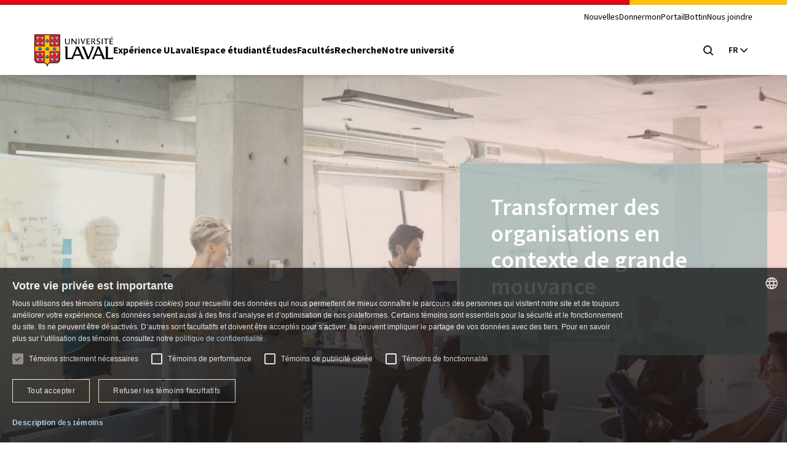

--- FILE ---
content_type: text/html; charset=UTF-8
request_url: https://www.ulaval.ca/etudes/chantiers-davenir/intelligence-et-transformation
body_size: 170855
content:
<!DOCTYPE html>
<html lang="fr" dir="ltr" prefix="og: https://ogp.me/ns#">
  <head>
        <meta charset="UTF-8"/>
    <meta http-equiv="X-UA-Compatible" content="IE=edge,chrome=1"/>
    <meta name="viewport" content="width=device-width, initial-scale=1"/>

    		<link rel="preload" href="/themes/ulaval_templates/assets/dist/fonts/WOFF2/TTF/SourceSans3-Regular.ttf.woff2" as="font" type="font/woff2" crossorigin />
    <link rel="preload" href="/themes/ulaval_templates/assets/dist/fonts/WOFF2/TTF/SourceSans3-Bold.ttf.woff2" as="font" type="font/woff2" crossorigin />

        <link rel="apple-touch-icon" href="/themes/ulaval_templates/assets/dist/favicon/apple-touch-icon.png" sizes="180x180"/>
    <link rel="icon" href="/themes/ulaval_templates/assets/dist/favicon/favicon.ico" sizes="any" />
    <link rel="icon" href="/themes/ulaval_templates/assets/dist/favicon/favicon.svg" type="image/svg+xml" />
    <link rel="manifest" href="/themes/ulaval_templates/assets/dist/favicon/site.webmanifest"/>

        <!-- Google Tag Manager -->
<script>(function(w,d,s,l,i){w[l]=w[l]||[];w[l].push({'gtm.start':
new Date().getTime(),event:'gtm.js'});var f=d.getElementsByTagName(s)[0],
j=d.createElement(s),dl=l!='dataLayer'?'&l='+l:'';j.async=true;j.src=
'https://www.googletagmanager.com/gtm.js?id='+i+dl;f.parentNode.insertBefore(j,f);
})(window,document,'script','dataLayer','GTM-K3LH6PX');</script>
<!-- End Google Tag Manager -->
    <meta name="theme-color" content="#e30513"/>
		<meta http-equiv="X-UA-Compatible" content="IE=edge,chrome=1"/>
		<meta charset="UTF-8"/>
		<meta charset="utf-8" />
<meta name="description" content="La maîtrise sur mesure en intelligence et transformation vise à faire évoluer les pratiques et processus organisationnels par des projets d’intervention dans le milieu." />
<meta name="geo.placename" content="Ville de Québec" />
<meta name="geo.region" content="CA-QC" />
<link rel="canonical" href="https://www.ulaval.ca/etudes/chantiers-davenir/intelligence-et-transformation" />
<meta name="robots" content="noodp" />
<meta name="facebook-domain-verification" content="lg9t43woe134l4gfmrtmooz2at0awl" />
<meta name="Generator" content="Drupal 11 (https://www.drupal.org)" />
<meta name="MobileOptimized" content="width" />
<meta name="HandheldFriendly" content="true" />
<meta name="viewport" content="width=device-width, initial-scale=1.0" />
<link rel="icon" href="/themes/ulaval_templates/favicon.ico" type="image/vnd.microsoft.icon" />
<link rel="alternate" hreflang="fr" href="https://www.ulaval.ca/etudes/chantiers-davenir/intelligence-et-transformation" />

    <title>Intelligence et transformation | Chantiers d’avenir | Université Laval</title>

        <link rel="stylesheet" media="all" href="/sites/default/files/assets/css/css_544KCtHwvLmhAmU_-XF-6Kh22N3WDnQkipueDfVscjo.css?delta=0&amp;language=fr&amp;theme=ulaval&amp;include=eJxNzEEOgCAMBMAPIbxpgUZICjSUavy9XjRe5zCCiX1CioY8TcBePvHWxSJXLZSdXrqohQglZ4wDHNJoMhR9kW5Rz5dl1p7qU_1h3ZaRKVg" />
<link rel="stylesheet" media="all" href="/sites/default/files/assets/css/css_s49mXH1gItmmBaPzLvOVlbouDK-PerXvxkppzVBbxhk.css?delta=1&amp;language=fr&amp;theme=ulaval&amp;include=eJxNzEEOgCAMBMAPIbxpgUZICjSUavy9XjRe5zCCiX1CioY8TcBePvHWxSJXLZSdXrqohQglZ4wDHNJoMhR9kW5Rz5dl1p7qU_1h3ZaRKVg" />
<link rel="stylesheet" media="print" href="/sites/default/files/assets/css/css_NNELuRJHHwPFFyhtdsj5BzIq5m8A-NY9WnthaMS8xuo.css?delta=2&amp;language=fr&amp;theme=ulaval&amp;include=eJxNzEEOgCAMBMAPIbxpgUZICjSUavy9XjRe5zCCiX1CioY8TcBePvHWxSJXLZSdXrqohQglZ4wDHNJoMhR9kW5Rz5dl1p7qU_1h3ZaRKVg" />

    <link rel="stylesheet" href="https://use.typekit.net/bhb6tjb.css">

        <script type="application/json" data-drupal-selector="drupal-settings-json">{"path":{"baseUrl":"\/","pathPrefix":"","currentPath":"node\/38586","currentPathIsAdmin":false,"isFront":false,"currentLanguage":"fr"},"pluralDelimiter":"\u0003","suppressDeprecationErrors":true,"user":{"uid":0,"permissionsHash":"7cd1ec3cde0326b72e48533649db4ca60342f777df3eb1251f14fa962b0dc398"}}</script>
<script src="/core/assets/vendor/jquery/jquery.min.js?v=4.0.0-rc.1"></script>
<script src="/sites/default/files/assets/js/js_3C3vLKhBVTLqI4T8qPybYw1NduiMEy4aHp1maQMAC-U.js?scope=header&amp;delta=1&amp;language=fr&amp;theme=ulaval&amp;include=eJx1yTEOwkAMRNELYXEmx4yChWOv7N2gcHrSbERDMcW8P4x3tvti_Dlu4-eQuvZLQjto1wdiksTWotg7ipZ6T4av6pSQJ_Lc5Jbqoo1tQoHPTuxsR1epy03lRcKZMQpGEjvyX4Rhg_cvJxJL8w"></script>
<script src="/themes/ulaval_templates/assets/ulaval/librairies-externes/blazy/blazy.min.js?t94jwb" defer></script>
<script src="/themes/ulaval_templates/assets/ulaval/js/boite-contenu-cache.js?t94jwb" defer></script>
<script src="/sites/default/files/assets/js/js_wnpwb0VhI4jcuNjpQxjEbyTn0JCn0vsMo-y6NOUjhDk.js?scope=header&amp;delta=4&amp;language=fr&amp;theme=ulaval&amp;include=eJx1yTEOwkAMRNELYXEmx4yChWOv7N2gcHrSbERDMcW8P4x3tvti_Dlu4-eQuvZLQjto1wdiksTWotg7ipZ6T4av6pSQJ_Lc5Jbqoo1tQoHPTuxsR1epy03lRcKZMQpGEjvyX4Rhg_cvJxJL8w"></script>
<script src="/themes/ulaval_templates/assets/ulaval/js/filtersAjaxWatcher.js?t94jwb" defer></script>
<script src="/themes/ulaval_templates/assets/ulaval/js/selectNone.js?t94jwb" defer></script>
<script src="/themes/ulaval_templates/assets/ulaval/js/custom-dropdown.js?t94jwb" defer></script>
<script src="/themes/ulaval_templates/assets/ulaval/js/custom-multi-select.js?t94jwb" defer></script>
<script src="/themes/ulaval_templates/assets/ulaval/js/custom-select.js?t94jwb" defer></script>
<script src="/themes/ulaval_templates/assets/ulaval/js/custom-select-search.js?t94jwb" defer></script>
<script src="/themes/ulaval_templates/assets/ulaval/js/custom-multiple-selects.js?t94jwb" defer></script>
<script src="/themes/ulaval_templates/assets/ulaval/js/advanced-search-expand.js?t94jwb" defer></script>
<script src="/themes/ulaval_templates/assets/ulaval/js/taxonomy-terms-multiple-selects.js?t94jwb" defer></script>
<script src="/sites/default/files/assets/js/js_28u1HAP7FSDlOODMJ6LUOBJP9vtx0Sog5YalW_RzoTM.js?scope=header&amp;delta=14&amp;language=fr&amp;theme=ulaval&amp;include=eJx1yTEOwkAMRNELYXEmx4yChWOv7N2gcHrSbERDMcW8P4x3tvti_Dlu4-eQuvZLQjto1wdiksTWotg7ipZ6T4av6pSQJ_Lc5Jbqoo1tQoHPTuxsR1epy03lRcKZMQpGEjvyX4Rhg_cvJxJL8w"></script>
<script src="/themes/ulaval_templates/assets/ulaval/js/object-fit-init.js?t94jwb" defer></script>
<script src="/sites/default/files/assets/js/js__hOv_1TjE-vDWf2p76Iy9onQWSgIlgp9w0EN8UnKkWU.js?scope=header&amp;delta=16&amp;language=fr&amp;theme=ulaval&amp;include=eJx1yTEOwkAMRNELYXEmx4yChWOv7N2gcHrSbERDMcW8P4x3tvti_Dlu4-eQuvZLQjto1wdiksTWotg7ipZ6T4av6pSQJ_Lc5Jbqoo1tQoHPTuxsR1epy03lRcKZMQpGEjvyX4Rhg_cvJxJL8w"></script>

  </head>

                        
  
  <body class="university path-node page-node-type-page universit-laval tudes chantiers-davenir  intelligence-et-transformation-chantiers-davenir-universit-laval section-etudes  intelligence-et-transformation">
	<!-- Google Tag Manager (noscript) -->
<noscript><iframe src="https://www.googletagmanager.com/ns.html?id=GTM-K3LH6PX"
height="0" width="0" style="display:none;visibility:hidden"></iframe></noscript>
<!-- End Google Tag Manager (noscript) -->

  <div class="skip-to-content">
    <div class="container">
      <a href="#main-content" class="visually-hidden focusable">Aller au contenu principal</a>
    </div>
  </div>

    
      <div class="dialog-off-canvas-main-canvas" data-off-canvas-main-canvas>
    

<header class="header">
	<div class="header-container">
		<div class="container">
			<div class="header-top">
				<div class="header-top-meta">
					<nav class="header-secondary-nav header-secondary-nav--desktop accessible-links-wrpper" aria-label='Navigation générale'>
						<ul class="menu"><li class="menu-item">
                                <a class="menu-link" href="https://nouvelles.ulaval.ca/" target="_blank">Nouvelles</a>
                               </li>
                               <li class="menu-item">
                                 <a class="menu-link" href="/fondation/donner" target="_blank">Donner</a>
                               </li>
                               <li class="menu-item">
                                  <a class="menu-link" href="https://monportail.ulaval.ca" target="_blank">monPortail</a>
                               </li>
                               <li class="menu-item">
                                <a class="menu-link" href="https://bottin.ulaval.ca/" target="_blank">Bottin</a>
                               </li>
                               <li class="menu-item">
                                 <a class="menu-link" href="/nous-joindre" target="_blank">Nous joindre</a>
                               </li></ul>
					</nav>
				</div>
			</div>
			<div class="header-main">
				<div class="header-main-brand">
					<a class="header-title" href="http://www.ulaval.ca/">
						<svg aria-labelledby="ulaval-logo" class="university-logo" viewBox="0 0 315 129.8"><title id="ulaval-logo">Université Laval</title><path class="university-logo-fill" d="M138.3 16.7h3.2v15.7c0 4.1-2.9 8.2-9.4 8.2-5.9 0-9.4-3-9.4-8V16.7h3.6v15.4c0 4 2 5.9 6.2 5.9 4.1 0 6-3 6-5.9V16.7zM151.6 16.7h-3.1v23.4h3V22.2l14 17.9h3.2V16.7h-3.1v18.1l-14-18.1zM179.9 16.7v23.4h-3.5V16.7h3.5zM184.9 16.7h3.6l5.8 17.6 6.4-17.6h3l-8.9 23.4H193l-8.1-23.4zM222.4 16.7v2.5H212v7.6h8.3v2.5H212v8.4h10.4v2.5h-14V16.7h14zM238 29.1l.4-.1c1.8-.5 4.4-3.3 4.4-6.4 0-2.8-2.6-5.9-8.3-5.9H228v23.4h3.6V18.9h2.5c3.8 0 5.1 2.2 5.1 4.1 0 2-1.6 4.7-5.2 4.7h-.9l7.9 12.4h4.2l-7.2-11zM259.7 34.6c0-2.2-2.1-3.5-4.5-4.9l-.8-.5c-2.7-1.6-5.5-3.7-5.5-7 0-3.4 3-6 7-6 3.4 0 5.4.8 6.2 1.2-.1.2-.9 2.1-1 2.3-.8-.4-2.4-1-4.6-1-2.5 0-4.1 1.1-4.1 2.9 0 2.2 1.8 3.3 4.1 4.7l1 .6.1.1c2.3 1.5 5.9 3.7 5.9 6.9 0 4-4.3 6.7-8.3 6.7-3.8 0-6-1.1-6.9-1.5.1-.2.9-2 1-2.2 1 .5 3 1.3 6 1.3 2.4-.1 4.4-1.7 4.4-3.6zM272.9 16.7v23.4h-3.5V16.7h3.5zM296.4 16.7v2.5h-7.7v21h-3.6v-21h-7.7v-2.5h19zM304.6 19.1v7.6h8.3v2.5h-8.3v8.4H315v2.5h-14V16.7h14v2.5h-10.4zM311.5 8.8l1.4 2.1-6 3.3-.8-1.3 5.4-4.1zM226.9 49.4v.2c5 1.9 2.3 8.3.1 13.8l-11 27.8-16.1-41.8h-10.7v.2c3.1 2.4 4.8 7.1 6.3 11.1l15.3 39.6h7.7L239 49.4h-12.1zM315 92.7c-3 1.4-6.2 2-9.9 2h-11V49.4h-11.9v.2c3.7 1.3 3.6 7.1 3.6 10.7V100c-4-2-6-6.6-7.9-11l-16.8-39.7h-12.8v.2c3.8 1.1 2.4 4.4 1.2 7.2L236 89c-1.8 4.4-3.8 9-7.9 11v.2h10.1l5.2-13.5h24.8l5.4 13.5H315v-7.5zm-69.2-11.5L255.9 56l10.3 25.2h-20.4zM193.7 89.1l-16.8-39.7h-12.8v.2c3.8 1.1 2.4 4.4 1.2 7.2l-13.5 32.3c-.7 1.6-1.4 3.2-2.1 4.7-1.9.6-4 .9-6.2.9h-11V49.4h-11.9v.2c3.7 1.3 3.6 7.1 3.6 10.7v40h29.9l5.2-13.5h24.8l5.3 13.5h12.2v-.2c-4.2-2.1-6-6.6-7.9-11zm-32.3-7.9L171.5 56l10.3 25.2h-20.4zM0 0v101.4c0 8.7 6.7 15.6 15.3 15.6h24.1c3.2 0 7.4 2.2 9.5 8.3l1.2 3.4c.3.7.7 1.1 1.2 1.1s.9-.4 1.2-1.1l1.2-3.4c2.1-6.1 6.3-8.3 9.5-8.3h24.1c8.6 0 15.3-6.8 15.3-15.6V0H0z"/><g fill="#EB212E"><path d="M2.4 2.4h39.7v47H2.4zM2.4 67.6v33.8c0 7.6 5.9 13.1 12.9 13.1h24.1c.9 0 1.8.1 2.7.4V67.6H2.4zM60.3 2.4H100v47H60.3zM60.3 114.9c.9-.3 1.9-.4 2.7-.4h24.1c7 0 12.9-5.5 12.9-13.1V67.6H60.3v47.3z"/></g><path fill="#FFC103" d="M60.3 49.4v-47H42.1v47H2.4v18.2h39.7v47.3c3.4 1 7.1 3.8 9.1 9.5 2-5.7 5.6-8.6 9.1-9.5V67.6H100V49.4H60.3z"/><path d="M17.1 21.8c.1.3-.1.5-.3.6-.4.2-1.6.3-2.1.1 0 0-.6 1.1-1.5 1.1s-1.5-1.1-1.5-1.1c-.5.1-1.7.1-2.1-.1-.2-.1-.4-.4-.3-.6.3-1 1.1-4.1 1.3-5.2l-1.6.6c-.3 1.2-1.1 3.2-2.6 3.3-.2 0-.5-.1-.5-.3.2-1.7 1.2-9.2 1.3-10 .1-.6.3-.9.8-1.1.5-.2.9 0 1.4.4.4.4 1.9 1.7 1.9 1.7s.2-1.2.2-1.6h-.4c-.2 0-.4-.2-.4-.4l.2-1.5c0-.2.1-.3.2-.3 0 0 .6-.3 1.2-.5.5-.2.9-.2.9-.2.4 0 .8.1 1 .3.3.2.5.6.5 1l.3 3.2s1.5-1.4 1.9-1.7c.5-.5.9-.6 1.4-.4.5.2.7.5.8 1.2.1.7 1.1 8.3 1.3 10 0 .2-.3.3-.5.3-1.5-.1-2.3-2.1-2.6-3.3l-1.6-.6c.3 1 1.1 4.2 1.4 5.1zM35.3 21.8c.1.3-.1.5-.3.6-.4.2-1.6.3-2.1.1 0 0-.6 1.1-1.5 1.1s-1.5-1.1-1.5-1.1c-.5.1-1.7.1-2.1-.1-.2-.1-.4-.4-.3-.6.3-1 1.1-4.1 1.3-5.2l-1.6.6c-.3 1.2-1.1 3.2-2.6 3.3-.2 0-.5-.1-.5-.3.2-1.7 1.2-9.2 1.3-10 .1-.7.3-1.1.8-1.2.5-.2.9 0 1.4.4.4.4 1.9 1.7 1.9 1.7s.2-1.2.2-1.6h-.4c-.2 0-.4-.2-.4-.4l.2-1.5c0-.2.1-.3.2-.3 0 0 .6-.3 1.2-.5.5-.2.9-.2.9-.2.4 0 .8.1 1 .3.3.2.5.6.5 1l.3 3.2s1.5-1.4 1.9-1.7c.5-.5.9-.6 1.4-.4.5.2.7.5.8 1.2.1.7 1.1 8.3 1.3 10 0 .2-.3.3-.5.3-1.5-.1-2.3-2.1-2.6-3.3l-1.6-.6c.3 1.1 1.1 4.3 1.4 5.2zM17.1 43.3c.1.3-.1.5-.3.6-.4.2-1.6.3-2.1.1 0 0-.6 1.1-1.5 1.1S11.7 44 11.7 44c-.5.2-1.7.1-2.1-.1-.2-.1-.4-.3-.3-.6.3-1 1.1-4.1 1.3-5.2l-1.6.6c-.3 1.2-1.1 3.2-2.6 3.3-.2 0-.5-.1-.5-.3.2-1.7 1.2-9.2 1.3-10 .1-.7.3-1.1.8-1.2.5-.2.9 0 1.4.4.4.4 1.9 1.7 1.9 1.7s.2-1.2.2-1.6h-.4c-.2 0-.4-.2-.4-.4l.2-1.5c0-.2.1-.3.2-.4 0 0 .6-.3 1.2-.5.5-.2.9-.2.9-.2.4 0 .8.1 1 .3.3.2.5.6.5 1l.3 3.2s1.5-1.4 1.9-1.7c.5-.5.9-.6 1.4-.4.5.2.7.5.8 1.2.1.7 1.1 8.3 1.3 10 0 .2-.3.3-.5.3-1.5-.1-2.3-2.1-2.6-3.3l-1.6-.6c.3 1.2 1.1 4.3 1.4 5.3zM35.3 43.3c.1.3-.1.5-.3.6-.4.2-1.6.3-2.1.1 0 0-.6 1.1-1.5 1.1S29.9 44 29.9 44c-.5.2-1.7.1-2.1-.1-.2-.1-.4-.3-.3-.6.3-1 1.1-4.1 1.3-5.2l-1.6.6c-.3 1.2-1.1 3.2-2.6 3.3-.2 0-.5-.1-.5-.3.2-1.7 1.2-9.2 1.3-10 .1-.7.3-1.1.8-1.2.5-.2.9 0 1.4.4.4.4 1.9 1.7 1.9 1.7s.2-1.2.2-1.6h-.4c-.2 0-.4-.2-.4-.4l.2-1.5c0-.2.1-.3.2-.4 0 0 .6-.3 1.2-.5.5-.2.9-.2.9-.2.4 0 .8.1 1 .3.3.2.5.6.5 1l.3 3.2s1.5-1.4 1.9-1.7c.5-.5.9-.6 1.4-.4.5.2.7.5.8 1.2.1.7 1.1 8.3 1.3 10 0 .2-.3.3-.5.3-1.5-.1-2.3-2.1-2.6-3.3l-1.6-.6c.3 1.2 1.1 4.3 1.4 5.3zM75 21.8c.1.3-.1.5-.3.6-.4.2-1.6.3-2.1.1 0 0-.6 1.1-1.5 1.1s-1.5-1.1-1.5-1.1c-.5.1-1.7.1-2.1-.1-.2-.1-.4-.4-.3-.6.3-1 1.1-4.1 1.3-5.2l-1.6.6c-.3 1.2-1.1 3.2-2.6 3.3-.2 0-.5-.1-.5-.3.2-1.7 1.2-9.2 1.3-10 .1-.7.3-1.1.8-1.2.5-.2.9 0 1.4.4.4.4 1.9 1.7 1.9 1.7s.2-1.2.2-1.6H69c-.2 0-.4-.2-.4-.4l.2-1.5c0-.2.1-.3.2-.3 0 0 .6-.3 1.2-.5.5-.2.9-.2.9-.2.4 0 .8.1 1 .3.3.2.5.6.5 1l.3 3.2s1.5-1.4 1.9-1.7c.5-.5.9-.6 1.4-.4.5.2.7.5.8 1.2.1.7 1.1 8.3 1.3 10 0 .2-.3.3-.5.3-1.5-.1-2.3-2.1-2.6-3.3l-1.6-.6c.3 1.1 1.1 4.3 1.4 5.2zM93.2 21.8c.1.3-.1.5-.3.6-.4.2-1.6.3-2.1.1 0 0-.6 1.1-1.5 1.1s-1.5-1.1-1.5-1.1c-.5.1-1.7.1-2.1-.1-.2-.1-.4-.4-.3-.6.3-1 1.1-4.1 1.3-5.2l-1.6.6c-.3 1.2-1.1 3.2-2.6 3.3-.2 0-.5-.1-.5-.3.2-1.7 1.2-9.2 1.3-10 .1-.7.3-1.1.8-1.2.5-.2.9 0 1.4.4.4.4 1.9 1.7 1.9 1.7s.2-1.2.2-1.6h-.4c-.2 0-.4-.2-.4-.4l.2-1.3c0-.2.1-.3.2-.3 0 0 .6-.3 1.2-.5.5-.2.9-.2.9-.2.4 0 .8.1 1 .3.3.2.5.6.5 1l.3 3.2s1.5-1.4 1.9-1.7c.5-.5.9-.6 1.4-.4.5.2.7.5.8 1.2.1.7 1.1 8.3 1.3 10 0 .2-.3.3-.5.3-1.5-.1-2.3-2.1-2.6-3.3l-1.6-.6c.3.9 1.1 4.1 1.4 5zM75 43.3c.1.3-.1.5-.3.6-.4.2-1.6.3-2.1.1 0 0-.6 1.1-1.5 1.1S69.6 44 69.6 44c-.5.2-1.7.1-2.1-.1-.2-.1-.4-.3-.3-.6.3-1 1.1-4.1 1.3-5.2l-1.6.6c-.3 1.2-1.1 3.2-2.6 3.3-.2 0-.5-.1-.5-.3.2-1.7 1.2-9.2 1.3-10 .1-.7.3-1.1.8-1.2.5-.2.9 0 1.4.4.4.4 1.9 1.7 1.9 1.7s.2-1.2.2-1.6H69c-.2 0-.4-.2-.4-.4l.2-1.5c0-.2.1-.3.2-.4 0 0 .6-.3 1.2-.5.5-.2.9-.2.9-.2.4 0 .8.1 1 .3.3.2.5.6.5 1l.3 3.2s1.5-1.4 1.9-1.7c.5-.5.9-.6 1.4-.4.5.2.7.5.8 1.2.1.7 1.1 8.3 1.3 10 0 .2-.3.3-.5.3-1.5-.1-2.3-2.1-2.6-3.3l-1.6-.6c.3 1.2 1.1 4.3 1.4 5.3zM93.2 43.3c.1.3-.1.5-.3.6-.4.2-1.6.3-2.1.1 0 0-.6 1.1-1.5 1.1S87.8 44 87.8 44c-.5.2-1.7.1-2.1-.1-.2-.1-.4-.3-.3-.6.3-1 1.1-4.1 1.3-5.2l-1.6.6c-.3 1.2-1.1 3.2-2.6 3.3-.2 0-.5-.1-.5-.3.2-1.7 1.2-9.2 1.3-10 .1-.7.3-1.1.8-1.2.5-.2.9 0 1.4.4.4.4 1.9 1.7 1.9 1.7s.2-1.2.2-1.6h-.4c-.2 0-.4-.2-.4-.4l.2-1.5c0-.2.1-.3.2-.4 0 0 .6-.3 1.2-.5.5-.2.9-.2.9-.2.4 0 .8.1 1 .3.3.2.5.6.5 1l.3 3.2s1.5-1.4 1.9-1.7c.5-.5.9-.6 1.4-.4.5.2.7.5.8 1.2.1.7 1.1 8.3 1.3 10 0 .2-.3.3-.5.3-1.5-.1-2.3-2.1-2.6-3.3l-1.6-.6c.3 1.2 1.1 4.3 1.4 5.3zM17.1 87c.1.3-.1.5-.3.6-.4.2-1.6.3-2.1.1 0 0-.6 1.1-1.5 1.1s-1.5-1.1-1.5-1.1c-.5.2-1.7.1-2.1-.1-.2-.1-.4-.4-.3-.6.3-1 1.1-4.1 1.3-5.2l-1.6.6c-.3 1.2-1.1 3.2-2.6 3.3-.2 0-.5-.1-.5-.3.2-1.7 1.2-9.2 1.3-10 .1-.7.3-1.1.8-1.2.5-.2.9 0 1.4.4.4.4 1.9 1.7 1.9 1.7s.2-1.2.2-1.6h-.4c-.2 0-.4-.2-.4-.4l.2-1.5c0-.2.1-.3.2-.3 0 0 .6-.3 1.2-.5.5-.2.9-.2.9-.2.4 0 .8.1 1 .3.3.2.5.6.5 1l.3 3.2s1.5-1.4 1.9-1.7c.5-.5.9-.6 1.4-.4.5.2.7.5.8 1.2.1.7 1.1 8.3 1.3 10 0 .2-.3.3-.5.3-1.5-.1-2.3-2.1-2.6-3.3l-1.6-.6c.3 1.1 1.1 4.2 1.4 5.2zM35.3 87c.1.3-.1.5-.3.6-.4.2-1.6.3-2.1.1 0 0-.6 1.1-1.5 1.1s-1.5-1.1-1.5-1.1c-.5.2-1.7.1-2.1-.1-.2-.1-.4-.4-.3-.6.3-1 1.1-4.1 1.3-5.2l-1.6.6c-.3 1.2-1.1 3.2-2.6 3.3-.2 0-.5-.1-.5-.3.2-1.7 1.2-9.2 1.3-10 .1-.7.3-1.1.8-1.2.5-.2.9 0 1.4.4.4.4 1.9 1.7 1.9 1.7s.2-1.2.2-1.6h-.4c-.2 0-.4-.2-.4-.4l.2-1.5c0-.2.1-.3.2-.3 0 0 .6-.3 1.2-.5.5-.2.9-.2.9-.2.4 0 .8.1 1 .3.3.2.5.6.5 1l.3 3.2s1.5-1.4 1.9-1.7c.5-.5.9-.6 1.4-.4.5.2.7.5.8 1.2.1.7 1.1 8.3 1.3 10 0 .2-.3.3-.5.3-1.5-.1-2.3-2.1-2.6-3.3l-1.6-.6c.3 1.1 1.1 4.2 1.4 5.2zM17.1 108.4c.1.3-.1.5-.3.6-.4.2-1.6.3-2.1.1 0 0-.6 1.1-1.5 1.1s-1.5-1.1-1.5-1.1c-.5.2-1.7.1-2.1-.1-.2-.1-.4-.3-.3-.6.3-1 1.1-4.1 1.3-5.2l-1.6.6c-.3 1.2-1.1 3.2-2.6 3.3-.2 0-.5-.1-.5-.3.2-1.7 1.2-9.2 1.3-10 .1-.7.3-1.1.8-1.2.5-.2.9 0 1.4.4.4.4 1.9 1.7 1.9 1.7s.2-1.2.2-1.6h-.4c-.2 0-.4-.2-.4-.4l.2-1.5c0-.2.1-.3.2-.3 0 0 .6-.3 1.2-.5.5-.2.9-.2.9-.2.4 0 .8.1 1 .3.3.2.5.6.5 1l.3 3.2s1.5-1.4 1.9-1.7c.5-.5.9-.6 1.4-.4.5.2.7.5.8 1.2.1.7 1.1 8.3 1.3 10 0 .2-.3.3-.5.3-1.5-.1-2.3-2.1-2.6-3.3l-1.6-.6c.3 1.1 1.1 4.2 1.4 5.2zM35.3 108.4c.1.3-.1.5-.3.6-.4.2-1.6.3-2.1.1 0 0-.6 1.1-1.5 1.1s-1.5-1.1-1.5-1.1c-.5.2-1.7.1-2.1-.1-.2-.1-.4-.3-.3-.6.3-1 1.1-4.1 1.3-5.2l-1.6.6c-.3 1.2-1.1 3.2-2.6 3.3-.2 0-.5-.1-.5-.3.2-1.7 1.2-9.2 1.3-10 .1-.7.3-1.1.8-1.2.5-.2.9 0 1.4.4.4.4 1.9 1.7 1.9 1.7s.2-1.2.2-1.6h-.4c-.2 0-.4-.2-.4-.4l.2-1.5c0-.2.1-.3.2-.3 0 0 .6-.3 1.2-.5.5-.2.9-.2.9-.2.4 0 .8.1 1 .3.3.2.5.6.5 1l.3 3.2s1.5-1.4 1.9-1.7c.5-.5.9-.6 1.4-.4.5.2.7.5.8 1.2.1.7 1.1 8.3 1.3 10 0 .2-.3.3-.5.3-1.5-.1-2.3-2.1-2.6-3.3l-1.6-.6c.3 1.1 1.1 4.2 1.4 5.2zM75 87c.1.3-.1.5-.3.6-.4.2-1.6.3-2.1.1 0 0-.6 1.1-1.5 1.1s-1.5-1.1-1.5-1.1c-.5.2-1.7.1-2.1-.1-.2-.1-.4-.4-.3-.6.3-1 1.1-4.1 1.3-5.2l-1.6.6c-.3 1.2-1.1 3.2-2.6 3.3-.2 0-.5-.1-.5-.3.2-1.7 1.2-9.2 1.3-10 .1-.7.3-1.1.8-1.2.5-.2.9 0 1.4.4.4.4 1.9 1.7 1.9 1.7s.2-1.2.2-1.6H69c-.2 0-.4-.2-.4-.4l.2-1.5c0-.2.1-.3.2-.3 0 0 .6-.3 1.2-.5.5-.2.9-.2.9-.2.4 0 .8.1 1 .3.3.2.5.6.5 1l.3 3.2s1.5-1.4 1.9-1.7c.5-.5.9-.6 1.4-.4.5.2.7.5.8 1.2.1.7 1.1 8.3 1.3 10 0 .2-.3.3-.5.3-1.5-.1-2.3-2.1-2.6-3.3l-1.6-.6c.3 1.1 1.1 4.2 1.4 5.2zM93.2 87c.1.3-.1.5-.3.6-.4.2-1.6.3-2.1.1 0 0-.6 1.1-1.5 1.1s-1.5-1.1-1.5-1.1c-.5.2-1.7.1-2.1-.1-.2-.1-.4-.4-.3-.6.3-1 1.1-4.1 1.3-5.2l-1.6.6c-.3 1.2-1.1 3.2-2.6 3.3-.2 0-.5-.1-.5-.3.2-1.7 1.2-9.2 1.3-10 .1-.7.3-1.1.8-1.2.5-.2.9 0 1.4.4.4.4 1.9 1.7 1.9 1.7s.2-1.2.2-1.6h-.4c-.2 0-.4-.2-.4-.4l.2-1.5c0-.2.1-.3.2-.3 0 0 .6-.3 1.2-.5.5-.2.9-.2.9-.2.4 0 .8.1 1 .3.3.2.5.6.5 1l.3 3.2s1.5-1.4 1.9-1.7c.5-.5.9-.6 1.4-.4.5.2.7.5.8 1.2.1.7 1.1 8.3 1.3 10 0 .2-.3.3-.5.3-1.5-.1-2.3-2.1-2.6-3.3l-1.6-.6c.3 1.1 1.1 4.2 1.4 5.2zM75 108.4c.1.3-.1.5-.3.6-.4.2-1.6.3-2.1.1 0 0-.6 1.1-1.5 1.1s-1.5-1.1-1.5-1.1c-.5.2-1.7.1-2.1-.1-.2-.1-.4-.3-.3-.6.3-1 1.1-4.1 1.3-5.2l-1.6.6c-.3 1.2-1.1 3.2-2.6 3.3-.2 0-.5-.1-.5-.3.2-1.7 1.2-9.2 1.3-10 .1-.7.3-1.1.8-1.2.5-.2.9 0 1.4.4.4.4 1.9 1.7 1.9 1.7s.2-1.2.2-1.6H69c-.2 0-.4-.2-.4-.4l.2-1.5c0-.2.1-.3.2-.3 0 0 .6-.3 1.2-.5.5-.2.9-.2.9-.2.4 0 .8.1 1 .3.3.2.5.6.5 1l.3 3.2s1.5-1.4 1.9-1.7c.5-.5.9-.6 1.4-.4.5.2.7.5.8 1.2.1.7 1.1 8.3 1.3 10 0 .2-.3.3-.5.3-1.5-.1-2.3-2.1-2.6-3.3l-1.6-.6c.3 1.1 1.1 4.2 1.4 5.2zM93.2 108.4c.1.3-.1.5-.3.6-.4.2-1.6.3-2.1.1 0 0-.6 1.1-1.5 1.1s-1.5-1.1-1.5-1.1c-.5.2-1.7.1-2.1-.1-.2-.1-.4-.3-.3-.6.3-1 1.1-4.1 1.3-5.2l-1.6.6c-.3 1.2-1.1 3.2-2.6 3.3-.2 0-.5-.1-.5-.3.2-1.7 1.2-9.2 1.3-10 .1-.7.3-1.1.8-1.2.5-.2.9 0 1.4.4.4.4 1.9 1.7 1.9 1.7s.2-1.2.2-1.6h-.4c-.2 0-.4-.2-.4-.4l.2-1.5c0-.2.1-.3.2-.3 0 0 .6-.3 1.2-.5.5-.2.9-.2.9-.2.4 0 .8.1 1 .3.3.2.5.6.5 1l.3 3.2s1.5-1.4 1.9-1.7c.5-.5.9-.6 1.4-.4.5.2.7.5.8 1.2.1.7 1.1 8.3 1.3 10 0 .2-.3.3-.5.3-1.5-.1-2.3-2.1-2.6-3.3l-1.6-.6c.3 1.1 1.1 4.2 1.4 5.2zM51.2 32.6c.8 0 1.5-.4 1.9-1 .3.2.7.2 1 .2 1.1 0 2.1-.9 2.2-2 1.2 0 2.2-1 2.2-2.2 0-.5-.2-1-.5-1.4l-2.5-3V22c0-.6-.5-1.1-1.1-1.1h-1.1l-1-1c-.3-.3-.6-.4-1-.4s-.8.2-1 .4l-1 1h-1.1c-.6 0-1.1.5-1.1 1.1v1.2l-2.5 3c-.3.4-.5.9-.5 1.4 0 1.2 1 2.2 2.2 2.2.1 1.1 1 2 2.2 2 .4 0 .7-.1 1-.2.3.6 1 1 1.7 1zM51.2 65.2c.8 0 1.5-.4 1.9-1 .3.2.7.2 1 .2 1.1 0 2.1-.9 2.2-2 1.2 0 2.2-1 2.2-2.2 0-.5-.2-1-.5-1.4l-2.5-3v-1.2c0-.6-.5-1.1-1.1-1.1h-1.1l-1-1c-.3-.3-.6-.4-1-.4s-.8.2-1 .4l-1 1h-1.1c-.6 0-1.1.5-1.1 1.1v1.2l-2.5 3c-.3.4-.5.9-.5 1.4 0 1.2 1 2.2 2.2 2.2.1 1.1 1 2 2.2 2 .4 0 .7-.1 1-.2.3.6 1 1 1.7 1zM22.3 65.2c.8 0 1.5-.4 1.9-1 .3.2.7.2 1 .2 1.1 0 2.1-.9 2.2-2 1.2 0 2.2-1 2.2-2.2 0-.5-.2-1-.5-1.4l-2.5-3v-1.2c0-.6-.5-1.1-1.1-1.1h-1.1l-1-1c-.3-.3-.6-.4-1-.4s-.8.2-1 .4l-1 1h-1.1c-.6 0-1.1.5-1.1 1.1v1.2l-2.5 3c-.3.4-.5.9-.5 1.4 0 1.2 1 2.2 2.2 2.2.1 1.1 1.1 2 2.2 2 .4 0 .7-.1 1-.2.2.6.9 1 1.7 1zM80.2 65.2c.8 0 1.5-.4 1.9-1 .3.2.7.2 1 .2 1.1 0 2.1-.9 2.2-2 1.2 0 2.2-1 2.2-2.2 0-.5-.2-1-.5-1.4l-2.5-3v-1.2c0-.6-.5-1.1-1.1-1.1h-1.1l-1-1c-.3-.3-.6-.4-1-.4s-.8.2-1 .4l-1 1h-1.1c-.6 0-1.1.5-1.1 1.1v1.2l-2.5 3c-.3.4-.5.9-.5 1.4 0 1.2 1 2.2 2.2 2.2.1 1.1 1.1 2 2.2 2 .4 0 .7-.1 1-.2.2.6.9 1 1.7 1zM51.2 97.7c.8 0 1.5-.4 1.9-1 .3.2.7.2 1 .2 1.1 0 2.1-.9 2.2-2 1.2 0 2.2-1 2.2-2.2 0-.5-.2-1-.5-1.4l-2.5-3v-1.2c0-.6-.5-1.1-1.1-1.1h-1.1l-1-1c-.3-.3-.6-.4-1-.4s-.8.2-1 .4l-1 1h-1.1c-.6 0-1.1.5-1.1 1.1v1.2l-2.5 3c-.3.4-.5.9-.5 1.4 0 1.2 1 2.2 2.2 2.2.1 1.1 1 2 2.2 2 .4 0 .7-.1 1-.2.3.6 1 1 1.7 1z"/><g fill="#09F"><path d="M51.2 31.9c.5 0 1-.3 1.2-.7l-.4-4c0-.2.1-.3.3-.3.2 0 .3.1.3.2l.7 3.8c.2.1.5.2.7.2.8 0 1.4-.6 1.5-1.4L53.9 26c-.1-.1 0-.3.2-.4.1-.1.3 0 .4.1l1.8 3.4c.8 0 1.5-.7 1.5-1.5 0-.3 0-.6-.2-.8l-2.8-3.4V22c0-.2-.1-.3-.3-.3h-1.4l-1.2-1.2c-.1-.1-.3-.2-.5-.2s-.4.1-.5.2l-1.2 1.2h-1.4c-.2 0-.3.1-.3.3v1.5l-3 3.4c-.2.2-.2.5-.2.8 0 .8.7 1.5 1.5 1.5l1.8-3.4c.1-.1.2-.2.4-.1.1.1.2.2.2.4L47 29.8c.1.8.7 1.4 1.5 1.4.3 0 .5-.1.7-.2l.7-3.8c0-.2.2-.3.3-.2.2 0 .3.2.3.3l-.4 4c.2.3.6.6 1.1.6zM51.2 64.5c.5 0 1-.3 1.2-.7l-.4-4c0-.2.1-.3.3-.3.2 0 .3.1.3.2l.7 3.8c.2.1.5.2.7.2.8 0 1.4-.6 1.5-1.4l-1.6-3.8c-.1-.1 0-.3.2-.4.1-.1.3 0 .4.1l1.8 3.4c.8 0 1.5-.7 1.5-1.5 0-.3 0-.6-.2-.8l-2.8-3.4v-1.5c0-.2-.1-.3-.3-.3h-1.4L51.7 53c-.1-.1-.3-.2-.5-.2s-.4.1-.5.2l-1.2 1.2h-1.4c-.2 0-.3.1-.3.3V56L45 59.4c-.2.2-.2.5-.2.8 0 .8.7 1.5 1.5 1.5l1.8-3.4c.1-.1.2-.2.4-.1.1.1.2.2.2.4L47 62.3c.1.8.7 1.4 1.5 1.4.3 0 .5-.1.7-.2l.7-3.8c0-.2.2-.3.3-.2.2 0 .3.2.3.3l-.4 4c.2.3.6.6 1.1.7zM22.3 64.5c.5 0 1-.3 1.2-.7l-.4-4c0-.2.1-.3.3-.3.2 0 .3.1.3.2l.7 3.8c.2.1.5.2.7.2.8 0 1.4-.6 1.5-1.4L25 58.5c-.1-.1 0-.3.2-.4.1-.1.3 0 .4.1l1.8 3.4c.8 0 1.5-.7 1.5-1.5 0-.3 0-.6-.2-.8l-2.8-3.4v-1.5c0-.2-.1-.3-.3-.3h-1.4L22.8 53c-.1-.1-.3-.2-.5-.2s-.4.1-.5.2l-1.2 1.2h-1.4c-.2 0-.3.1-.3.3V56l-2.8 3.4c-.2.2-.2.5-.2.8 0 .8.7 1.5 1.5 1.5l1.8-3.4c.1-.1.2-.2.4-.1.1.1.2.2.2.4L18 62.3c.1.8.7 1.4 1.5 1.4.3 0 .5-.1.7-.2l.7-3.8c0-.2.2-.3.3-.2.2 0 .3.2.3.3l-.4 4c.2.3.7.6 1.2.7zM80.2 64.5c.5 0 1-.3 1.2-.7l-.4-4c0-.2.1-.3.3-.3.2 0 .3.1.3.2l.7 3.8c.2.1.5.2.7.2.8 0 1.4-.6 1.5-1.4l-1.6-3.8c-.1-.1 0-.3.2-.4.1-.1.3 0 .4.1l1.8 3.4c.8 0 1.5-.7 1.5-1.5 0-.3 0-.6-.2-.8l-2.8-3.4v-1.5c0-.2-.1-.3-.3-.3h-1.4L80.7 53c-.1-.1-.3-.2-.5-.2s-.4.1-.5.2l-1.2 1.2h-1.4c-.2 0-.3.1-.3.3V56L74 59.4c-.2.2-.2.5-.2.8 0 .8.7 1.5 1.5 1.5l1.8-3.4c.1-.1.2-.2.4-.1.1.1.2.2.2.4l-1.6 3.8c.1.8.7 1.4 1.5 1.4.3 0 .5-.1.7-.2l.7-3.8c0-.2.2-.3.3-.2.2 0 .3.2.3.3l-.4 4c0 .2.5.5 1 .6zM51.2 97c.5 0 1-.3 1.2-.7l-.4-4c0-.2.1-.3.3-.3.2 0 .3.1.3.2l.7 3.8c.2.1.5.2.7.2.8 0 1.4-.6 1.5-1.4L53.9 91c-.1-.1 0-.3.2-.4.1-.1.3 0 .4.1l1.8 3.4c.8 0 1.5-.7 1.5-1.5 0-.3 0-.6-.2-.8l-2.8-3.4v-1.5c0-.2-.1-.3-.3-.3h-1.4l-1.2-1.2c-.1-.1-.3-.2-.5-.2s-.4.1-.5.2l-1.2 1.2h-1.4c-.2 0-.3.1-.3.3v1.5L45 92c-.2.2-.2.5-.2.8 0 .8.7 1.5 1.5 1.5l1.8-3.4c.1-.1.2-.2.4-.1.1.1.2.2.2.4L47 94.9c.1.8.7 1.4 1.5 1.4.3 0 .5-.1.7-.2l.7-3.8c0-.2.2-.3.3-.2.2 0 .3.2.3.3l-.4 4c.2.3.6.6 1.1.6z"/></g><g fill="#D9D9D9"><path d="M16.3 21.8c-.3.1-.8.2-1.1.2H15l-.7-3c-.1-.5-.5-.5-.5.1l.3 3c-.1.2-.5.9-.9.9s-.9-.7-.9-.9l.3-3c.1-.6-.4-.6-.5-.1l-.6 2.9h-.2c-.3 0-.9 0-1.1-.1.4-1.5 1.2-4.7 1.5-5.7 0-.2-.1-.4-.4-.4h-.2c-.4.1-1.4.5-1.8.7l.2-2.4c.1-.6-.4-.6-.5-.1-.5 2.1-.7 4.9-2.2 5.8.1-1 1.1-8.4 1.2-9.4 0-.2 0-.4.3-.5.2-.1.4 0 .5.2l2.5 2.3c.1.1.3.2.4.1.1 0 .3-.2.3-.3l.3-2.8c0-.1 0-.2-.1-.3-.1-.1-.2-.1-.3-.1h-.4l.1-.9c.3-.1 1-.5 1.4-.5h.1c.2 0 .4.1.6.2.2.1.3.2.3.4l.4 4c0 .2.1.3.3.3.1 0 .3 0 .4-.1l2.5-2.3c.2-.2.3-.2.5-.2.3.1.3.3.3.5.1 1 1.1 8.4 1.2 9.4-1.5-.9-1.8-3.7-2.2-5.8-.1-.5-.6-.5-.5.1l.2 2.4c-.3-.1-1.4-.5-1.8-.7h-.2c-.3 0-.4.3-.4.4.4 1 1.2 4.3 1.6 5.7zM34.5 21.8c-.3.1-.9.1-1.1.1h-.2l-.7-2.9c-.1-.5-.5-.5-.5.1l.3 3c-.1.2-.5.9-.9.9s-.9-.7-.9-.9l.3-3c.1-.6-.4-.6-.5-.1l-.6 2.9h-.2c-.3 0-.9 0-1.1-.1.4-1.5 1.2-4.7 1.5-5.7 0-.2-.1-.4-.4-.4h-.2c-.4.1-1.4.5-1.8.7l.2-2.4c0-.6-.4-.6-.5-.1-.5 2.1-.7 4.9-2.2 5.8.1-1 1.1-8.4 1.2-9.4 0-.2 0-.4.3-.5.2-.1.4 0 .5.2l2.5 2.3c.1.1.3.2.4.1.1 0 .3-.2.3-.3l.3-2.8c0-.1 0-.2-.1-.3-.1-.1-.2-.1-.3-.1h-.4l.1-.9c.3-.1 1-.5 1.4-.5h.1c.2 0 .4.1.6.2.2.1.2.3.3.5l.4 4c0 .2.1.3.3.3.1 0 .3 0 .4-.1l2.5-2.3c.2-.2.3-.2.5-.2.3.1.3.3.3.5.1 1 1.1 8.4 1.2 9.4-1.5-.9-1.8-3.7-2.2-5.8-.1-.5-.6-.5-.5.1l.2 2.4c-.3-.1-1.4-.5-1.8-.7h-.2c-.3 0-.4.3-.4.4.4.9 1.2 4.2 1.6 5.6zM16.3 43.3c-.3.1-.9.1-1.1.1H15l-.6-2.9c-.1-.5-.5-.5-.5.1l.3 3c-.1.2-.5.9-.9.9s-.9-.7-.9-.9l.3-3c.1-.6-.4-.6-.5-.1l-.6 2.9h-.2c-.3 0-.9 0-1.1-.1.4-1.5 1.2-4.7 1.5-5.7 0-.2-.1-.4-.4-.4h-.2c-.4.1-1.4.5-1.8.7l.2-2.4c.1-.6-.4-.6-.5-.1-.5 2.1-.7 4.9-2.2 5.8.1-1 1.1-8.4 1.2-9.4 0-.2 0-.4.3-.5.2-.1.4 0 .5.2l2.5 2.3c.1.1.3.2.4.1.1 0 .3-.2.3-.3l.3-2.8c0-.1 0-.2-.1-.3-.1-.1-.2-.1-.3-.1h-.4l.1-.9c.3-.1 1-.5 1.4-.5h.1c.2 0 .4.1.6.2.2.1.2.3.3.5l.4 4c0 .2.1.3.3.3.1 0 .3 0 .4-.1l2.5-2.3c.2-.2.3-.2.5-.2.3.1.3.3.3.5.1 1 1.1 8.4 1.2 9.4-1.5-.9-1.8-3.7-2.2-5.8-.1-.5-.6-.5-.5.1l.2 2.4c-.3-.1-1.4-.5-1.8-.7h-.2c-.3 0-.4.3-.4.4.3.9 1.1 4.1 1.5 5.6zM34.5 43.3c-.3.1-.9.1-1.1.1h-.2l-.6-2.9c-.2-.6-.6-.5-.6.1l.3 3c-.1.2-.5.9-.9.9s-.9-.7-.9-.9l.3-3c.1-.6-.4-.6-.5-.1l-.6 2.9h-.2c-.3 0-.9 0-1.1-.1.4-1.5 1.2-4.7 1.5-5.7 0-.2-.1-.4-.4-.4h-.2c-.4.1-1.4.5-1.8.7l.2-2.4c0-.6-.4-.6-.5-.1-.5 2.1-.7 4.9-2.2 5.8.1-1 1.1-8.4 1.2-9.4 0-.2 0-.4.3-.5.2-.1.4 0 .5.2l2.5 2.3c.1.1.3.2.4.1.1 0 .3-.2.3-.3l.3-2.8c0-.1 0-.2-.1-.3-.1-.1-.2-.1-.3-.1h-.4l.1-.9c.3-.1 1-.5 1.4-.5h.1c.2 0 .4.1.6.2.2.1.2.3.3.5l.4 4c0 .2.1.3.3.3.1 0 .3 0 .4-.1l2.5-2.3c.2-.2.3-.2.5-.2.3.1.3.3.3.5.1 1 1.1 8.4 1.2 9.4-1.5-.9-1.8-3.7-2.2-5.8-.1-.5-.6-.5-.5.1l.2 2.4c-.3-.1-1.4-.5-1.8-.7h-.2c-.3 0-.4.3-.4.4.4.9 1.2 4.1 1.6 5.6zM74.2 21.8c-.3.1-.9.2-1.2.2h-.2l-.6-3c-.1-.5-.5-.5-.5.1l.3 3c-.1.2-.5.9-.9.9s-.9-.7-.9-.9l.3-3c.1-.6-.4-.6-.5-.1l-.6 2.9h-.2c-.3 0-.9 0-1.1-.1.4-1.5 1.2-4.7 1.5-5.7 0-.2-.1-.4-.4-.4H69c-.4.1-1.4.5-1.8.7l.2-2.4c0-.6-.4-.6-.5-.1-.5 2.1-.7 4.9-2.2 5.8.1-1 1.1-8.4 1.2-9.4 0-.2 0-.4.3-.5.2-.1.4 0 .5.2l2.5 2.3c.1.1.3.2.4.1.1 0 .3-.2.3-.3l.3-2.8c0-.1 0-.2-.1-.3-.1-.1-.2-.1-.3-.1h-.4l.1-.9c.3-.1 1-.5 1.4-.5h.1c.2 0 .4.1.6.2.2.1.2.3.3.5l.4 4c0 .2.1.3.3.3.2 0 .3 0 .4-.1l2.5-2.3c.2-.2.3-.2.5-.2.3.1.3.3.3.5.1 1 1.1 8.4 1.2 9.4-1.5-.9-1.8-3.7-2.2-5.8-.1-.5-.6-.5-.5.1l.2 2.4c-.3-.1-1.4-.5-1.8-.7H73c-.3 0-.4.3-.4.4.3.9 1.2 4.2 1.6 5.6zM92.4 21.8c-.3.1-.9.1-1.1.1h-.2l-.7-2.9c-.1-.5-.5-.5-.5.1l.3 3c-.1.2-.5.9-.9.9s-.9-.7-.9-.9l.3-3c.1-.6-.4-.6-.5-.1l-.6 2.9h-.2c-.3 0-.9 0-1.1-.1.4-1.5 1.2-4.7 1.5-5.7 0-.2-.1-.4-.4-.4h-.2c-.4.1-1.4.5-1.8.7l.2-2.4c.1-.6-.4-.6-.5-.1-.5 2.1-.7 4.9-2.2 5.8.1-1 1.1-8.4 1.2-9.4 0-.2 0-.4.3-.5.2-.1.4 0 .5.2l2.5 2.3c.1.1.3.2.4.1.1 0 .3-.2.3-.3l.3-2.8c0-.1 0-.2-.1-.3-.1-.1-.2-.1-.3-.1h-.4l.1-.9c.3-.1 1-.5 1.4-.5h.1c.2 0 .4.1.6.2.2.1.2.3.3.5l.4 4c0 .2.1.3.3.3.1 0 .3 0 .4-.1l2.5-2.3c.2-.2.3-.2.5-.2.3.1.3.3.3.5.1 1 1.1 8.4 1.2 9.4-1.5-.9-1.8-3.7-2.2-5.8-.1-.5-.6-.5-.5.1l.2 2.4c-.3-.1-1.4-.5-1.8-.7h-.2c-.3 0-.4.3-.4.4.3.9 1.2 4.2 1.6 5.6zM74.2 43.3c-.3.1-.9.1-1.1.1h-.2l-.6-2.9c-.1-.5-.5-.5-.5.1l.3 3c-.1.2-.5.9-.9.9s-.9-.7-.9-.9l.3-3c.1-.6-.4-.6-.5-.1l-.6 2.9h-.2c-.3 0-.9 0-1.1-.1.4-1.5 1.2-4.7 1.5-5.7 0-.2-.1-.4-.4-.4h-.2c-.4.1-1.4.5-1.8.7l.2-2.4c0-.6-.4-.6-.5-.1-.5 2.1-.7 4.9-2.2 5.8.1-1 1.1-8.4 1.2-9.4 0-.2 0-.4.3-.5.2-.1.4 0 .5.2l2.5 2.3c.1.1.3.2.4.1.1 0 .3-.2.3-.3l.3-2.8c0-.1 0-.2-.1-.3-.1-.1-.2-.1-.3-.1h-.4l.1-.9c.3-.1 1-.5 1.4-.5h.1c.2 0 .4.1.6.2.2.1.2.3.3.5l.4 4c0 .2.1.3.3.3.2 0 .3 0 .4-.1l2.5-2.3c.2-.2.3-.2.5-.2.3.1.3.3.3.5.1 1 1.1 8.4 1.2 9.4-1.5-.9-1.8-3.7-2.2-5.8-.1-.5-.6-.5-.5.1l.2 2.4c-.3-.1-1.4-.5-1.8-.7h-.2c-.3 0-.4.3-.4.4.2.9 1.1 4.1 1.5 5.6zM92.4 43.3c-.3.1-.9.1-1.1.1h-.2l-.6-2.9c-.1-.5-.5-.5-.5.1l.3 3c-.1.2-.5.9-.9.9s-.9-.7-.9-.9l.3-3c.1-.6-.4-.6-.5-.1l-.6 2.9h-.2c-.3 0-.9 0-1.1-.1.4-1.5 1.2-4.7 1.5-5.7 0-.2-.1-.4-.4-.4h-.2c-.4.1-1.4.5-1.8.7l.2-2.4c.1-.6-.4-.6-.5-.1-.5 2.1-.7 4.9-2.2 5.8.1-1 1.1-8.4 1.2-9.4 0-.2 0-.4.3-.5.2-.1.4 0 .5.2l2.5 2.3c.1.1.3.2.4.1.1 0 .3-.2.3-.3l.3-2.8c0-.1 0-.2-.1-.3-.1-.1-.2-.1-.3-.1h-.4l.1-.9c.3-.1 1-.5 1.4-.5h.1c.2 0 .4.1.6.2.2.1.2.3.3.5l.4 4c0 .2.1.3.3.3.1 0 .3 0 .4-.1l2.5-2.3c.2-.2.3-.2.5-.2.3.1.3.3.3.5.1 1 1.1 8.4 1.2 9.4-1.5-.9-1.8-3.7-2.2-5.8-.1-.5-.6-.5-.5.1l.2 2.4c-.3-.1-1.4-.5-1.8-.7h-.2c-.3 0-.4.3-.4.4.2.9 1.1 4.1 1.5 5.6zM16.3 87c-.3.1-.9.1-1.1.1H15l-.6-2.9c-.1-.5-.5-.5-.5.1l.3 2.9c-.1.2-.5.9-.9.9s-.9-.7-.9-.9l.3-2.9c.1-.6-.4-.6-.5-.1l-.7 2.8h-.2c-.3 0-.9 0-1.1-.1.4-1.5 1.2-4.7 1.5-5.7 0-.2-.1-.4-.4-.4h-.2c-.4.1-1.4.5-1.8.7l.2-2.4c0-.6-.4-.6-.5-.1-.5 2.1-.7 4.9-2.2 5.8.1-1 1.1-8.4 1.2-9.4 0-.2 0-.4.3-.5.2-.1.4 0 .5.2l2.5 2.3c.1.1.3.2.4.1.1 0 .3-.2.3-.3l.3-2.8c0-.1 0-.2-.1-.3-.1 0-.2-.1-.3-.1h-.4l.1-.9c.3-.1 1-.5 1.4-.5h.1c.2 0 .4.1.6.2.2.1.2.3.3.5l.4 4c0 .2.1.3.3.3.1 0 .3 0 .4-.1l2.5-2.3c.2-.2.3-.2.5-.2.3.1.3.3.3.5.1 1 1.1 8.4 1.2 9.4-1.5-.9-1.8-3.7-2.2-5.8-.1-.5-.6-.5-.5.1l.2 2.4c-.3-.1-1.4-.5-1.8-.7h-.2c-.3 0-.4.3-.4.4.4 1 1.2 4.2 1.6 5.7zM34.5 87c-.3.1-.9.1-1.1.1h-.2l-.6-2.9c-.1-.5-.5-.5-.5.1l.3 2.9c-.1.2-.5.9-.9.9s-.9-.7-.9-.9l.3-2.9c.1-.6-.4-.6-.5-.1l-.7 2.8h-.2c-.3 0-.9 0-1.1-.1.4-1.5 1.2-4.7 1.5-5.7 0-.2-.1-.4-.4-.4h-.2c-.4.1-1.4.5-1.8.7l.2-2.4c0-.6-.4-.6-.5-.1-.5 2.1-.7 4.9-2.2 5.8.1-1 1.1-8.4 1.2-9.4 0-.2 0-.4.3-.5.2-.1.4 0 .5.2l2.5 2.3c.1.1.3.2.4.1.1 0 .3-.2.3-.3l.3-2.8c0-.1 0-.2-.1-.3-.1-.1-.2-.1-.3-.1h-.4l.1-.9c.3-.1 1-.5 1.4-.5h.1c.2 0 .4.1.6.2.2.1.2.3.3.5l.4 4c0 .2.1.3.3.3.1 0 .3 0 .4-.1l2.5-2.3c.2-.2.3-.2.5-.2.3.1.3.3.3.5.1 1 1.1 8.4 1.2 9.4-1.5-.9-1.8-3.7-2.2-5.8-.1-.5-.6-.5-.5.1l.2 2.4c-.3-.1-1.4-.5-1.8-.7h-.2c-.3 0-.4.3-.4.4.4 1 1.2 4.2 1.6 5.7zM16.3 108.4c-.3.1-.9.1-1.1.1H15l-.6-2.9c-.1-.5-.5-.5-.5.1l.3 2.9c-.1.2-.5.9-.9.9s-.9-.7-.9-.9l.3-2.9c.1-.6-.4-.6-.5-.1l-.6 2.9h-.2c-.3 0-.9 0-1.1-.1.4-1.5 1.2-4.7 1.5-5.7 0-.2-.1-.4-.4-.4h-.2c-.4.1-1.4.5-1.8.7l.2-2.4c.1-.6-.4-.6-.5-.1-.5 2.1-.7 4.9-2.2 5.8.1-1 1.1-8.4 1.2-9.4 0-.2 0-.4.3-.5.2-.1.4 0 .5.2l2.5 2.3c.1.1.3.2.4.1.1 0 .3-.2.3-.3l.3-2.8c0-.1 0-.2-.1-.3-.1-.1-.2-.1-.3-.1h-.4l.1-.9c.3-.1 1-.5 1.4-.5h.1c.2 0 .4.1.6.2.2.1.2.3.3.5l.4 4c0 .2.1.3.3.3.1 0 .3 0 .4-.1l2.5-2.3c.2-.2.3-.2.5-.2.3.1.3.3.3.5.1 1 1.1 8.4 1.2 9.4-1.5-.9-1.8-3.7-2.2-5.8-.1-.5-.6-.5-.5.1l.2 2.4c-.3-.1-1.4-.5-1.8-.7h-.2c-.3 0-.4.3-.4.4.3.9 1.1 4.1 1.5 5.6zM34.5 108.4c-.3.1-.9.1-1.1.1h-.2l-.6-2.9c-.1-.5-.5-.5-.5.1l.3 2.9c-.1.2-.5.9-.9.9s-.9-.7-.9-.9l.3-2.9c.1-.6-.4-.6-.5-.1l-.6 2.9h-.2c-.3 0-.9 0-1.1-.1.4-1.5 1.2-4.7 1.5-5.7 0-.2-.1-.4-.4-.4h-.2c-.4.1-1.4.5-1.8.7l.2-2.4c0-.6-.4-.6-.5-.1-.5 2.1-.7 4.9-2.2 5.8.1-1 1.1-8.4 1.2-9.4 0-.2 0-.4.3-.5.2-.1.4 0 .5.2l2.5 2.3c.1.1.3.2.4.1.1 0 .3-.2.3-.3l.3-2.8c0-.1 0-.2-.1-.3-.1-.1-.2-.1-.3-.1h-.4l.1-.9c.3-.1 1-.5 1.4-.5h.1c.2 0 .4.1.6.2.2.1.2.3.3.5l.4 4c0 .2.1.3.3.3.1 0 .3 0 .4-.1l2.5-2.3c.2-.2.3-.2.5-.2.3.1.3.3.3.5.1 1 1.1 8.4 1.2 9.4-1.5-.9-1.8-3.7-2.2-5.8-.1-.5-.6-.5-.5.1l.2 2.4c-.3-.1-1.4-.5-1.8-.7h-.2c-.3 0-.4.3-.4.4.3.9 1.1 4.1 1.5 5.6zM74.2 87c-.3.1-.9.1-1.1.1h-.2l-.6-2.9c-.1-.5-.5-.5-.5.1l.3 2.9c-.1.2-.5.9-.9.9s-.9-.7-.9-.9l.3-2.9c.1-.6-.4-.6-.5-.1l-.8 2.8h-.2c-.3 0-.9 0-1.1-.1.4-1.5 1.2-4.7 1.5-5.7 0-.2-.1-.4-.4-.4h-.2c-.4.1-1.4.5-1.8.7l.2-2.4c0-.6-.4-.6-.5-.1-.5 2.1-.7 4.9-2.2 5.8.1-1 1.1-8.4 1.2-9.4 0-.2 0-.4.3-.5.2-.1.4 0 .5.2l2.5 2.3c.1.1.3.2.4.1.1 0 .3-.2.3-.3l.3-2.8c0-.1 0-.2-.1-.3 0 0-.1-.1-.2-.1h-.4l.1-.9c.3-.1 1-.5 1.4-.5h.1c.2 0 .4.1.6.2.2.1.2.3.3.5l.4 4c0 .2.1.3.3.3.2 0 .3 0 .4-.1l2.5-2.3c.2-.2.3-.2.5-.2.3.1.3.3.3.5.1 1 1.1 8.4 1.2 9.4-1.5-.9-1.8-3.7-2.2-5.8-.1-.5-.6-.5-.5.1l.2 2.4c-.3-.1-1.4-.5-1.8-.7H73c-.3 0-.4.3-.4.4.3 1 1.2 4.2 1.6 5.7zM92.4 87c-.3.1-.9.1-1.1.1h-.2l-.6-2.9c-.1-.5-.5-.5-.5.1l.3 2.9c-.1.2-.5.9-.9.9s-.9-.7-.9-.9l.3-2.9c.1-.6-.4-.6-.5-.1l-.8 2.8h-.2c-.3 0-.9 0-1.1-.1.4-1.5 1.2-4.7 1.5-5.7 0-.2-.1-.4-.4-.4h-.2c-.4.1-1.4.5-1.8.7l.2-2.4c.1-.6-.4-.6-.5-.1-.5 2.1-.7 4.9-2.2 5.8.1-1 1.1-8.4 1.2-9.4 0-.2 0-.4.3-.5.2-.1.4 0 .5.2l2.5 2.3c.1.1.3.2.4.1.1 0 .3-.2.3-.3l.3-2.8c0-.1 0-.2-.1-.3 0 0-.1-.1-.2-.1h-.4l.1-.9c.3-.1 1-.5 1.4-.5h.1c.2 0 .4.1.6.2.2.1.2.3.3.5l.4 4c0 .2.1.3.3.3.1 0 .3 0 .4-.1l2.5-2.3c.2-.2.3-.2.5-.2.3.1.3.3.3.5.1 1 1.1 8.4 1.2 9.4-1.5-.9-1.8-3.7-2.2-5.8-.1-.5-.6-.5-.5.1l.2 2.4c-.3-.1-1.4-.5-1.8-.7h-.2c-.3 0-.4.3-.4.4.3 1 1.2 4.2 1.6 5.7zM74.2 108.4c-.3.1-.9.1-1.1.1h-.2l-.6-2.9c-.1-.5-.5-.5-.5.1l.3 2.9c-.1.2-.5.9-.9.9s-.9-.7-.9-.9l.3-2.9c.1-.6-.4-.6-.5-.1l-.6 2.9h-.2c-.3 0-.9 0-1.1-.1.4-1.5 1.2-4.7 1.5-5.7 0-.2-.1-.4-.4-.4h-.2c-.4.1-1.4.5-1.8.7l.2-2.4c0-.6-.4-.6-.5-.1-.5 2.1-.7 4.9-2.2 5.8.1-1 1.1-8.4 1.2-9.4 0-.2 0-.4.3-.5.2-.1.4 0 .5.2l2.5 2.3c.1.1.3.2.4.1.1 0 .3-.2.3-.3l.3-2.8c0-.1 0-.2-.1-.3-.1-.1-.2-.1-.3-.1h-.4l.1-.9c.3-.1 1-.5 1.4-.5h.1c.2 0 .4.1.6.2.2.1.2.3.3.5l.4 4c0 .2.1.3.3.3.2 0 .3 0 .4-.1l2.5-2.3c.2-.2.3-.2.5-.2.3.1.3.3.3.5.1 1 1.1 8.4 1.2 9.4-1.5-.9-1.8-3.7-2.2-5.8-.1-.5-.6-.5-.5.1l.2 2.4c-.3-.1-1.4-.5-1.8-.7h-.2c-.3 0-.4.3-.4.4.2.9 1.1 4.1 1.5 5.6zM92.4 108.4c-.3.1-.9.1-1.1.1h-.2l-.6-2.9c-.1-.5-.5-.5-.5.1l.3 2.9c-.1.2-.5.9-.9.9s-.9-.7-.9-.9l.3-2.9c.1-.6-.4-.6-.5-.1l-.6 2.9h-.2c-.3 0-.9 0-1.1-.1.4-1.5 1.2-4.7 1.5-5.7 0-.2-.1-.4-.4-.4h-.2c-.4.1-1.4.5-1.8.7l.2-2.4c.1-.6-.4-.6-.5-.1-.5 2.1-.7 4.9-2.2 5.8.1-1 1.1-8.4 1.2-9.4 0-.2 0-.4.3-.5.2-.1.4 0 .5.2l2.5 2.3c.1.1.3.2.4.1.1 0 .3-.2.3-.3l.3-2.8c0-.1 0-.2-.1-.3-.1-.1-.2-.1-.3-.1h-.4l.1-.9c.3-.1 1-.5 1.4-.5h.1c.2 0 .4.1.6.2.2.1.2.3.3.5l.4 4c0 .2.1.3.3.3.1 0 .3 0 .4-.1l2.5-2.3c.2-.2.3-.2.5-.2.3.1.3.3.3.5.1 1 1.1 8.4 1.2 9.4-1.5-.9-1.8-3.7-2.2-5.8-.1-.5-.6-.5-.5.1l.2 2.4c-.3-.1-1.4-.5-1.8-.7h-.2c-.3 0-.4.3-.4.4.2.9 1.1 4.1 1.5 5.6z"/></g></svg>

					</a>
				</div>

				
																																																					
									<nav aria-label='Menu principal' class="header-main-nav header-main-nav--desktop fr">
						<ul class="menu"><li class="menu-item"> <a class="menu-link" href="/experience-ulaval">Expérience ULaval</a> </li><li class="menu-item"> <a class="menu-link" href="/espace-etudiant">Espace étudiant</a> </li><li class="menu-item"> <a class="menu-link" href="/etudes">Études</a> </li><li class="menu-item"> <a class="menu-link" href="/facultes">Facultés</a> </li><li class="menu-item"> <a class="menu-link" href="/la-recherche">Recherche</a> </li><li class="menu-item"> <a class="menu-link" href="/notre-universite">Notre université</a> </li>
					</nav>
				
				<div class="header-main-utilities">
					<button type="button" class="header-search-trigger header-main-utilities-action" aria-expanded="false" aria-controls="header-search" aria-label="Open search menu" data-close-aria-label="Close search menu">
						<span class="switch-toggle switch-toggle--close">
							<svg aria-hidden="true" aria-role="presentation" class="close" viewBox="0 0 32 32"><path d="M.55 31.45c-.69-.69-.7-1.8 0-2.5L13.5 16.01.55 3.06C-.12 2.35-.1 1.23.61.55 1.3-.1 2.37-.1 3.06.55L16 13.49 28.94.55c.68-.69 1.8-.7 2.49-.01l.01.01c.34.33.53.78.52 1.25 0 .47-.19.92-.52 1.25L18.5 15.99l12.94 12.94c.69.68.7 1.8.02 2.49l-.02.02c-.69.69-1.81.69-2.5 0L16 18.5 3.06 31.45c-.69.69-1.8.7-2.5.01l-.01-.01Z"></path></svg>

						</span>
						<span class="switch-toggle switch-toggle--search">
							<svg aria-hidden="true" aria-role="presentation" class="search" viewBox="0 0 32 32"><path d="m28.97 31.48-7.02-7.01c-5.98 4.59-14.54 3.46-19.13-2.51C-1.77 15.98-.64 7.41 5.33 2.82c5.98-4.58 14.54-3.46 19.13 2.52 3.76 4.9 3.76 11.72 0 16.62l7.01 7.02c.69.69.7 1.8 0 2.5-.69.69-1.81.7-2.5 0ZM3.61 13.67c0 5.55 4.49 10.06 10.05 10.07 2.64 0 5.17-1.03 7.05-2.88.02-.03.05-.05.07-.08l.08-.07c3.89-3.97 3.82-10.34-.15-14.23-3.97-3.89-10.34-3.82-14.23.15a10.026 10.026 0 0 0-2.87 7.04Z"></path></svg>

						</span>
					</button>

					<nav class="header-language-switcher">
	<button type="button" class="header-language-switcher-trigger header-main-utilities-action" aria-expanded="false" aria-controls="header-language-switcher-list" aria-label="Langue actuelle : French, Sélectionnez votre langue">
		<span aria-hidden="true" aria-role="presentation">fr</span>
		<svg aria-hidden="true" aria-role="presentation" class="chevron-right-angle-down" viewBox="0 0 32 32"><path d="M16.03 25c-.54 0-1.05-.21-1.44-.58L.74 10.56c-.81-.82-.81-2.14 0-2.95.82-.81 2.14-.81 2.95 0l12.33 12.33L28.36 7.61c.51-.43 1.05-.6 1.62-.55a2.096 2.096 0 0 1 1.41 3.42L17.5 24.39c-.38.39-.92.62-1.48.62Z"/></svg>

	</button>
	<ul id="header-language-switcher-list" class="header-language-switcher-list menu" role="listbox" aria-label="Sélectionnez une langue" hidden>
					<li class="header-language-switcher-list-item" role="option" tabindex="-1" aria-posinset="1" aria-setsize="2" aria-selected="false">
				<a href="/en/academics">
					<span lang="EN" aria-label="English">EN</span>
				</a>
			</li>
					<li class="header-language-switcher-list-item" role="option" tabindex="-1" aria-posinset="2" aria-setsize="2" aria-selected="false">
				<a href="/es/estudios">
					<span lang="ES" aria-label="Español">ES</span>
				</a>
			</li>
			</ul>
</nav>


					<button type="button" class="header-menu-trigger header-main-utilities-action" aria-expanded="false" aria-controls="ul-mobile-menu">
						<svg aria-hidden="true" aria-role="presentation" class="menu" viewBox="0 0 32 32"><path d="M2 32c-1.1 0-2-.9-2-2s.9-2 2-2h28c1.1 0 2 .9 2 2s-.9 2-2 2H2zM2 4C.9 4 0 3.1 0 2s.9-2 2-2h28c1.1 0 2 .9 1.9 2 0 1.1-.9 2-1.9 2H2zM2 18c-1.1 0-2-.9-2-2s.9-2 2-2h28c1.1 0 2 .9 2 2s-.9 2-2 2H2z"/></svg>

						<svg aria-hidden="true" aria-role="presentation" class="close" viewBox="0 0 32 32"><path d="M.55 31.45c-.69-.69-.7-1.8 0-2.5L13.5 16.01.55 3.06C-.12 2.35-.1 1.23.61.55 1.3-.1 2.37-.1 3.06.55L16 13.49 28.94.55c.68-.69 1.8-.7 2.49-.01l.01.01c.34.33.53.78.52 1.25 0 .47-.19.92-.52 1.25L18.5 15.99l12.94 12.94c.69.68.7 1.8.02 2.49l-.02.02c-.69.69-1.81.69-2.5 0L16 18.5 3.06 31.45c-.69.69-1.8.7-2.5.01l-.01-.01Z"></path></svg>

						<span class="screen-reader-text visually-hidden">Ouvrir le menu principal</span>
					</button>

				</div>
			</div>
		</div>
	</div>
	<div class="container header-mobile-menu" id="ul-mobile-menu">
		<nav class="header-main-nav header-main-nav--mobile" aria-label='Menu principal'>
			<ul class="menu"><li class="menu-item"> <a class="menu-link" href="/experience-ulaval">Expérience ULaval</a> </li><li class="menu-item"> <a class="menu-link" href="/espace-etudiant">Espace étudiant</a> </li><li class="menu-item"> <a class="menu-link" href="/etudes">Études</a> </li><li class="menu-item"> <a class="menu-link" href="/facultes">Facultés</a> </li><li class="menu-item"> <a class="menu-link" href="/la-recherche">Recherche</a> </li><li class="menu-item"> <a class="menu-link" href="/notre-universite">Notre université</a> </li>
		</nav>
		<nav class="header-secondary-nav header-secondary-nav--mobile" aria-label='Navigation générale'>
			<ul class="menu"><li class="menu-item">
                                <a class="menu-link" href="https://nouvelles.ulaval.ca/" target="_blank">Nouvelles</a>
                               </li>
                               <li class="menu-item">
                                 <a class="menu-link" href="/fondation/donner" target="_blank">Donner</a>
                               </li>
                               <li class="menu-item">
                                  <a class="menu-link" href="https://monportail.ulaval.ca" target="_blank">monPortail</a>
                               </li>
                               <li class="menu-item">
                                <a class="menu-link" href="https://bottin.ulaval.ca/" target="_blank">Bottin</a>
                               </li>
                               <li class="menu-item">
                                 <a class="menu-link" href="/nous-joindre" target="_blank">Nous joindre</a>
                               </li></ul>
		</nav>

		<nav class="header-language-switcher--mobile" aria-label="Sélectionnez une langue">
    <ul class="menu">
                <li class="menu-item">
            <span class="visually-hidden" lang="fr">French</span>
            <span aria-hidden="true" aria-role="presentation" class="current-language">fr</span>
        </li>
                                        <li class="menu-item">
                <a class="menu-link" href="/en/academics">
                    <span lang="EN" aria-label="English">EN</span>
                </a>
            </li>
                                            <li class="menu-item">
                <a class="menu-link" href="/es/estudios">
                    <span lang="ES" aria-label="Español">ES</span>
                </a>
            </li>
                        </ul>
</nav>

	</div>
	<div class="header-search" id="header-search">
		<div class="header-search-container container">
			<form id="header-search-form" class="header-search-form" role="search" method="get" action='/chercher/google'>
				<fieldset class="header-search-type">
					<legend class="visually-hidden">Choisissez le type de recherche</legend>

					<input checked="checked" id="search-in--website" class="visually-hidden" type="radio" name="search-type" value="website" data-action='/chercher/google' data-placeholder='Que cherchez-vous?'>
					<label for="search-in--website">Tout ulaval.ca</label>

					<input id="search-in--map" class="visually-hidden" type="radio" name="search-type" value="map" data-action='/plan-du-campus' data-placeholder='Que cherchez-vous?'>
					<label for="search-in--map">Plan du campus</label>
				</fieldset>

				<div class="header-search-main">
					<label for="header-search-input" class="visually-hidden">Que cherchez-vous?</label>
					<input id="header-search-input" class="header-search-input" type="search" placeholder='Que cherchez-vous?' name="q" value=""/>
					<button class="header-search-button" type="submit" value="" aria-label='Chercher'>
						<svg aria-hidden="true" aria-role="presentation" class="search" viewBox="0 0 32 32"><path d="m28.97 31.48-7.02-7.01c-5.98 4.59-14.54 3.46-19.13-2.51C-1.77 15.98-.64 7.41 5.33 2.82c5.98-4.58 14.54-3.46 19.13 2.52 3.76 4.9 3.76 11.72 0 16.62l7.01 7.02c.69.69.7 1.8 0 2.5-.69.69-1.81.7-2.5 0ZM3.61 13.67c0 5.55 4.49 10.06 10.05 10.07 2.64 0 5.17-1.03 7.05-2.88.02-.03.05-.05.07-.08l.08-.07c3.89-3.97 3.82-10.34-.15-14.23-3.97-3.89-10.34-3.82-14.23.15a10.026 10.026 0 0 0-2.87 7.04Z"></path></svg>

					</button>
				</div>
			</form>
		</div>
	</div>
</header>

<main id="main-content" class="main">	
          

<div id="region-promo" class="strate strate-carrousel pleine-largeur ">
	<div class="row">
		<div id="carrousel-accueil" class="contenantGalerie carrousel-accueil">
							

		
	<div class="diapositive carrousel-accueil-item  panoramique" id="diapositive-112521">
		<div class="image-wrapper">
			
              <picture>
                <!--[if IE 9]><video style="display: none;"><![endif]-->
                          <source srcset="/sites/default/files/styles/carrousel_xl/public/chantiers-davenir/EquipeTravail2301x875_2.jpg 1x" media="(min-width: 1921px)" type="image/jpeg" width="2300" height="875"/>
              <source srcset="/sites/default/files/styles/carrousel_lg/public/chantiers-davenir/EquipeTravail2301x875_2.jpg 1x" media="(min-width: 1201px)" type="image/jpeg" width="1920" height="730"/>
              <source srcset="/sites/default/files/styles/carrousel_md/public/chantiers-davenir/EquipeTravail2301x875_2.jpg 1x" media="(min-width: 751px)" type="image/jpeg" width="1200" height="600"/>
              <source srcset="/sites/default/files/styles/carrousel_sm/public/chantiers-davenir/EquipeTravail2301x875_2.jpg 1x" media="(min-width: 401px)" type="image/jpeg" width="750" height="422"/>
              <source srcset="/sites/default/files/styles/carrousel_xs/public/chantiers-davenir/EquipeTravail2301x875_2.jpg 1x" type="image/jpeg" width="400" height="225"/>
            <!--[if IE 9]></video><![endif]-->
                  <img loading="lazy" data-unlazy width="1920" height="730" src="/sites/default/files/styles/carrousel_lg/public/chantiers-davenir/EquipeTravail2301x875_2.jpg" alt="Équipe de travail" />

      </picture>


    
		</div>

		<div class="wrapper droite">
			<div class="encadre  droite">
					<span class="titre-diapo">Transformer des organisations en contexte de grande mouvance</span>
					<span class="desc-diapo"></span>
								</div>
		</div>
	</div>


					</div>
	</div>
</div>

    
          	
	<section id="strate-introduction" class="strate flex-1-col limite ">
		<div class="strate-contenu">
			<div class="row">
										


	<div id="boite-titre-page-111843" class="boite-titre-page accent centre ">
	  <nav id="ariane" role="navigation" aria-labelledby="ariane">
    <ul itemscope itemtype="https://schema.org/BreadcrumbList">
              <li itemprop="itemListElement" itemscope itemtype="https://schema.org/ListItem">
                  <a itemprop="item" href="/">
                           <span itemprop="name" lang="fr">Université Laval</span>
                      </a>
                <meta itemprop="position" content="1" />
              </li>
          <li itemprop="itemListElement" itemscope itemtype="https://schema.org/ListItem">
                  <a itemprop="item" href="/etudes">
                           <span itemprop="name">Études</span>
                      </a>
                <meta itemprop="position" content="2" />
              </li>
          <li itemprop="itemListElement" itemscope itemtype="https://schema.org/ListItem">
                  <a itemprop="item" href="/etudes/chantiers-davenir">
                           <span itemprop="name">Chantiers d&#039;avenir</span>
                      </a>
                <meta itemprop="position" content="3" />
              </li>
        </ul>
  </nav>

	    			<h1>Chantier d’avenir en intelligence et transformation</h1>
				<p>Le chantier d’avenir en intelligence et transformation vise à contribuer activement à l’évolution des pratiques et processus organisationnels dans une société en mouvance. </p>
	</div>


							</div>
		</div>
	</section>

    
          


    <section id="strate-111840" class="strate limite gout  strate-chantier-d-avenir-deux-colonnes pourc_60_40 couleur-secondaire-2">
        <div class="strate-contenu ">
            <div class="row">
                <div class="col-gauche">
                                                                                


	

	
<div id="boite-video-111825" class="boite-video haut  lecteur-integre">
		<div class="media">

						<a href="https://www.youtube.com/watch?v=eh67lp_QXso" class="video" target="_blank" rel="noopener">
							<picture>
				<img class="b-lazy" data-src="/sites/default/files/chantiers-davenir/Photo%202%20M.Sc.%20copie.jpg" alt="Équipe d&#039;enseignement" src="[data-uri]" />
			</picture>
			<div class="icone noir-ul"><svg xmlns="http://www.w3.org/2000/svg" viewBox="0 0 50 50">
    <g class="icone-video">
        <g class="video">
        <path d="M25.15.92a24,24,0,1,0,24,24A24,24,0,0,0,25.15.92Zm0,46a22,22,0,1,1,22-22A22,22,0,0,1,25.15,46.92Z" shape-rendering="geometricPrecision" />
        <path d="M36.6,24l-18-9a1,1,0,0,0-1,0,1,1,0,0,0-.48.85v18a1,1,0,0,0,1.45.9l18-9a1,1,0,0,0,.55-.9A1,1,0,0,0,36.6,24ZM19.15,32.3V17.54l14.77,7.38Z" shape-rendering="geometricPrecision" />
        </g>
    </g>
</svg>
</div>
		</a>
							<div class="lecteur">
									<iframe data-src="https://www.youtube.com/embed/eh67lp_QXso?rel=0" frameborder="0" allow="autoplay; accelerometer; encrypted-media; gyroscope" allowfullscreen></iframe>
							</div>
			</div>
	</div>

	


                                                                                


	<div id="boite-texte-111828" class="boite-texte ">
	<h2>Faire évoluer les pratiques et processus organisationnels</h2><p>Le contexte pandémique est un exemple de crise majeure qui engendre des transformations importantes dans nos sociétés, dont l’adoption massive du numérique et la réorganisation du travail. De plus en plus, la capacité d’innovation et l’intelligence humaine combinée à celle de la machine sont mises à contribution pour fournir aux collectivités et organisations des solutions et des outils appropriés pour faire face à ces problématiques complexes et au changement.&nbsp;</p><p>Le programme de maîtrise sur mesure en intelligence et transformation est fondé sur une approche pédagogique expérientielle et interdisciplinaire regroupant des étudiants de différents profils et provenant de disciplines diverses. Les étudiants travailleront en équipe à un projet réel dans le milieu, structuré autour de l’une des 3 thématiques du chantier, et seront en contact avec un réseau de partenaires faisant partie intégrante des activités de formation et de recherche. Mettant l’accent sur les compétences transversales propres au leadership d’avenir, cette maîtrise les préparera à relever les défis de la transformation et de l’innovation.&nbsp;</p>
</div>


                                                                                

							
		<div id="boite-accordeon-111834" class="boite-accordeon leger ">
		<div class="accordeon " aria-expanded="false">
							<p class="accordeon-titre"><button><span>Description des activités pédagogiques</span></button></p>
						<div class="panneau" >
									


	<div id="boite-texte-111831" class="boite-texte ">
	<p><strong>Projet d’intervention</strong></p><p>Un projet d’intervention est réalisé pendant toute la durée du programme, en collaboration avec une entreprise ou un organisme.</p><p><strong>Savoirs sur l’intelligence et transformation</strong></p><p>Les savoirs sur l’intelligence et la transformation enseignés lors d’ateliers, de conférences (formule midinnovant), de cours ou d’écoles d’été sont arrimés avec la thématique choisie.</p><p><strong>Tutorat</strong></p><p>La cohésion entre les activités de la maîtrise est assurée par des tuteurs qui guident les étudiants dans un parcours personnalisé.</p><p><strong>Ateliers de </strong><em><strong>design thinking</strong></em></p><p>Exploration de méthodes créatives et collectives de résolution de problèmes permettant de trouver des opportunités et solutions innovantes.</p><p><strong>Jeux sérieux</strong></p><p>Activités centrées sur l’utilisation du jeu sérieux et de simulation afin d’optimiser le développement des compétences.</p><p><strong>Comités aviseurs</strong></p><p>Chaque projet est suivi par un comité aviseur. L’objectif de ce comité est de faciliter la progression du projet et de guider les étudiants dans leur cheminement et dans l’innovation. Ce comité est formé d’un représentant de l’organisation porteuse du projet, d’un professeur ayant une expertise reliée au domaine ainsi que d’un représentant du milieu où le projet pourrait être implanté (utilisateurs finaux).</p><p><a href="/sites/default/files/chantiers-davenir/IT/Activite%CC%81s_pe%CC%81dagogiques.pdf">Schéma des activités pédagogiques du programme</a> (PDF)</p>
</div>


							</div>
		</div>
	</div>

                                                                                


	<div id="boite-texte-112065" class="boite-texte ">
	<h3>Thématiques des projets&nbsp;</h3><ul><li>Nouvelles technologies intelligentes</li><li>Transformation numérique et sociétale</li><li>Villes intelligentes et territoires connectés</li></ul>
</div>


                                                    </div>
                <div class="col-droite">
                                                                                


	<div id="boite-icone-titre-texte-111864" class="boite-icone-titre-texte">
		<div class="icone gris-fonce-01"><svg x="0px" y="0px"
	 viewBox="0 0 24 24" style="enable-background:new 0 0 24 24;" xml:space="preserve">
<g>
	<title>Période</title>
	<path d="M1.5,24C0.7,24,0,23.3,0,22.5v-19C0,2.7,0.7,2,1.5,2H5V0.5C5,0.2,5.2,0,5.5,0S6,0.2,6,0.5V2h12V0.5C18,0.2,18.2,0,18.5,0
		S19,0.2,19,0.5V2h3.5C23.3,2,24,2.7,24,3.5v19c0,0.8-0.7,1.5-1.5,1.5H1.5z M22.5,23c0.3,0,0.5-0.2,0.5-0.5V20h-4.5v3H22.5z
		 M17.5,23v-3h-5v3H17.5z M11.5,23v-3h-5v3H11.5z M1,22.5C1,22.8,1.2,23,1.5,23h4v-3H1V22.5z M23,19v-3h-4.5v3H23z M17.5,19v-3h-5v3
		H17.5z M11.5,19v-3h-5v3H11.5z M5.5,19v-3H1v3H5.5z M23,15v-3h-4.5v3H23z M17.5,15v-3h-5v3H17.5z M11.5,15v-3h-5v3H11.5z M5.5,15
		v-3H1v3H5.5z M23,11V8h-4.5v3H23z M17.5,11V8h-5v3H17.5z M11.5,11V8h-5v3H11.5z M5.5,11V8H1v3H5.5z M23,7V3.5C23,3.2,22.8,3,22.5,3
		H19v2.5C19,5.8,18.8,6,18.5,6S18,5.8,18,5.5V3H6v2.5C6,5.8,5.8,6,5.5,6S5,5.8,5,5.5V3H1.5C1.2,3,1,3.2,1,3.5V7H23z"/>
</g>
</svg>
</div>
	
    <div class="contenu">
                    <p class="titre gris-fonce-01"><strong>Nouvelle formule à venir</strong></p>
        
                    <div class="texte gris-fonce-01"><p>Forte de l'expérience de quatre cohortes de maîtrise sur mesure, l'équipe du chantier d'avenir en Intelligence et transformation prépare une nouvelle formule.&nbsp;</p></div>
            </div>
</div>


                                                                                


	<div id="boite-icone-titre-texte-111873" class="boite-icone-titre-texte">
		<div class="icone gris-fonce-01"><svg xmlns="http://www.w3.org/2000/svg" viewBox="0 0 50 50">
  <g id="Calque_2" data-name="Calque 2">
    <g id="Desquestions">
      <path d="M25,1A24,24,0,1,0,49,25,24,24,0,0,0,25,1Zm0,46A22,22,0,1,1,47,25,22,22,0,0,1,25,47Z"/>
      <path d="M31.22,12.59a7.79,7.79,0,0,0-2.68-1.48A11.25,11.25,0,0,0,25,10.59a9.45,9.45,0,0,0-3.51.62A8,8,0,0,0,18.72,13,7.48,7.48,0,0,0,17,15.73a8.22,8.22,0,0,0-.43,3.55H18.9a7.46,7.46,0,0,1,.35-2.59A6.07,6.07,0,0,1,20.4,14.6a5.26,5.26,0,0,1,1.9-1.4,6.19,6.19,0,0,1,2.58-.51,8,8,0,0,1,2.58.39,5.74,5.74,0,0,1,1.92,1.07,4.62,4.62,0,0,1,1.19,1.6,4.83,4.83,0,0,1,.41,2,4,4,0,0,1-.53,2,10.28,10.28,0,0,1-1.3,1.81,23.41,23.41,0,0,1-1.72,1.74c-.62.57-1.22,1.15-1.79,1.75a6.72,6.72,0,0,0-1.85,3.35,19,19,0,0,0-.29,3.9h2.26c0-.78,0-1.58.08-2.4a4.46,4.46,0,0,1,.74-2.24,12.49,12.49,0,0,1,2-2.4c.78-.71,1.54-1.42,2.26-2.12a11.76,11.76,0,0,0,1.86-2.28,5.54,5.54,0,0,0,.76-2.94,7.55,7.55,0,0,0-.59-3A6.48,6.48,0,0,0,31.22,12.59Z"/>
      <rect x="23.26" y="35.97" width="2.85" height="3.43"/>
      <path d="M45,0H5A5,5,0,0,0,0,5V45a5,5,0,0,0,5,5H45a5,5,0,0,0,5-5V5A5,5,0,0,0,45,0ZM25,45.33A20.32,20.32,0,1,1,45.31,25,20.33,20.33,0,0,1,25,45.33Z" fill="none"/>
    </g>
  </g>
</svg></div>
	
    <div class="contenu">
                    <p class="titre gris-fonce-01"><strong>Information</strong></p>
        
                    <div class="texte gris-fonce-01"><p><a href="mailto:chantierdavenirit@ulaval.ca">chantierdavenirIT@ulaval.ca</a></p></div>
            </div>
</div>


                                                    </div>
            </div>
        </div>

    </section>


          
	
	

          
	
	

	
		
			<section id="strate-111882" class="strate flex-0-col limite gout blanc-ul grid-3-col ">
	
		<div class="strate-contenu">
									<div class="row titre-strate">
						


	<div id="boite-titre-strate-111879" class="boite-titre-strate  gauche ">
	<h2>Projets en cours</h2>

	<p>Voici les projets d'intervention proposés par les partenaires du milieu pour&nbsp;les étudiantes et étudiants de la cohorte 2022-2023.&nbsp;</p>

<ul>
</ul>


	<ul class="nostyle">
		</ul>
</div>


					</div>
							<div class="row">
										


	






	<div id="boite-tuile-image-111876" class="boite-tuile-image blanc-ul   carte-cliquable ">
		<a href="/etudes/chantiers-davenir/intelligence-et-transformation/webcoachs-intelligence-artificielle-et-developpement-de-competences" >
						<picture>
				<img class="b-lazy" data-src="/sites/default/files/chantiers-davenir/Webcoachs.jpg" alt="" src="[data-uri]">
			</picture>
										<div class="infos-tuile">
											<h3 class=" Webcoachs : Intelligence artificielle et développement de compétences ">Webcoachs : Intelligence artificielle et développement de compétences</h3>
																<div class="texte-tuile">
							<p>Utilisation de l’intelligence artificielle pour proposer des parcours de formation personnalisés permettant le développement de compétences.</p>

<ul class="etiquettes">
	<li>Partenaire : Webcoachs</li>
	<li>Thématique : Nouvelles technologies intelligentes</li>
</ul>

						</div>
					
				</div>
					</a>
	</div>


										


	






	<div id="boite-tuile-image-111951" class="boite-tuile-image blanc-ul   carte-cliquable ">
		<a href="/etudes/chantiers-davenir/intelligence-et-transformation/optimiser-linteroperabilite-chez-les-premiers-repondants-lors-dune-situation-de-crise" >
						<picture>
				<img class="b-lazy" data-src="/sites/default/files/chantiers-davenir/CentreRISC.jpg" alt="" src="[data-uri]">
			</picture>
										<div class="infos-tuile">
											<h3 class=" Optimiser l’interopérabilité chez les premiers répondants lors d’une situation de crise ">Optimiser l’interopérabilité chez les premiers répondants lors d’une situation de crise</h3>
																<div class="texte-tuile">
							<p>Revoir les exigences opérationnelles et théoriques des interventions d’urgence lors de situations de crise pour proposer une formation interdisciplinaire favorisant le développement des compétences nécessaires chez les premiers répondants.</p>

<ul class="etiquettes">
	<li>Partenaire : Centre RISC</li>
	<li>Thématique : Transformation numérique et sociétale</li>
</ul>

						</div>
					
				</div>
					</a>
	</div>


										


	






	<div id="boite-tuile-image-128142" class="boite-tuile-image blanc-ul   carte-cliquable ">
		<a href="/etudes/chantiers-davenir/intelligence-et-transformation/interaction-dagents-humains-et-non-humains" >
						<picture>
				<img class="b-lazy" data-src="/sites/default/files/chantiers-davenir/IT/Projets%202022/InterationAgentsHumainsNonhumains.jpg" alt="" src="[data-uri]">
			</picture>
										<div class="infos-tuile">
											<h3 class=" Interaction d&#039;agents humains et non humains ">Interaction d'agents humains et non humains</h3>
																<div class="texte-tuile">
							<p>Intégrer la perspective humaine pour améliorer les interactions au sein des équipes mixtes dans le secteur de la sécurité.</p>

<ul class="etiquettes">
	<li>Partenaire : Thalès</li>
	<li>Thématique : Nouvelles technologies intelligentes</li>
</ul>

						</div>
					
				</div>
					</a>
	</div>


										


	






	<div id="boite-tuile-image-111954" class="boite-tuile-image blanc-ul   carte-cliquable ">
		<a href="/etudes/chantiers-davenir/intelligence-et-transformation/bus-connecte-et-conduite-assistee" >
						<picture>
				<img class="b-lazy" data-src="/sites/default/files/chantiers-davenir/ProjetBusConnecte.jpg" alt="" src="[data-uri]">
			</picture>
										<div class="infos-tuile">
											<h3 class=" Bus connecté et conduite assistée ">Bus connecté et conduite assistée</h3>
																<div class="texte-tuile">
							<p>Améliorer la sécurité dans le transport public en compilant des données en temps quasi réel.</p>

<ul class="etiquettes">
	<li>Partenaires : Kéolis Canada, BMU Labs et Nara Kotsu Bus</li>
	<li>Thématique : Nouvelles technologies intelligentes</li>
</ul>

						</div>
					
				</div>
					</a>
	</div>


										


	






	<div id="boite-tuile-image-111957" class="boite-tuile-image blanc-ul   carte-cliquable ">
		<a href="/etudes/chantiers-davenir/intelligence-et-transformation/une-approche-integree-favorisant-lautonomie-financiere-chez-les-jeunes" >
						<picture>
				<img class="b-lazy" data-src="/sites/default/files/chantiers-davenir/ProjetDesjardins.jpg" alt="" src="[data-uri]">
			</picture>
										<div class="infos-tuile">
											<h3 class=" Une approche intégrée favorisant l&#039;autonomie financière chez les jeunes ">Une approche intégrée favorisant l'autonomie financière chez les jeunes</h3>
																<div class="texte-tuile">
							<p>Analyser et mieux comprendre le comportement financier des jeunes pour soutenir le développement de comportements financiers sains et responsables.</p>

<ul class="etiquettes">
	<li>Partenaire : Desjardins</li>
	<li>Thématique : Transformation numérique et sociétale</li>
</ul>

						</div>
					
				</div>
					</a>
	</div>


										


	






	<div id="boite-tuile-image-111960" class="boite-tuile-image blanc-ul   carte-cliquable ">
		<a href="/etudes/chantiers-davenir/intelligence-et-transformation/la-realite-mixte-au-profit-du-developpement-des-competences" >
						<picture>
				<img class="b-lazy" data-src="/sites/default/files/chantiers-davenir/ProjetOVA.jpg" alt="" src="[data-uri]">
			</picture>
										<div class="infos-tuile">
											<h3 class=" La réalité mixte au profit du développement des compétences ">La réalité mixte au profit du développement des compétences</h3>
																<div class="texte-tuile">
							<p>Utilisation de la plateforme de réalité mixte StellarX pour le développement des compétences de co-création dans un environnement virtuel.</p>

<ul class="etiquettes">
	<li>Partenaire : Ova</li>
	<li>Thématique : Transformation numérique et sociétale</li>
</ul>

						</div>
					
				</div>
					</a>
	</div>


										


	






	<div id="boite-tuile-image-128145" class="boite-tuile-image blanc-ul   carte-cliquable ">
		<a href="/etudes/chantiers-davenir/intelligence-et-transformation/un-outil-daide-a-la-decision-dynamique-en-politique" >
						<picture>
				<img class="b-lazy" data-src="/sites/default/files/chantiers-davenir/IT/Projets%202022/PolitiCO.jpg" alt="" src="[data-uri]">
			</picture>
										<div class="infos-tuile">
											<h3 class=" Un outil d’aide à la décision dynamique en politique ">Un outil d’aide à la décision dynamique en politique</h3>
																<div class="texte-tuile">
							<p>Soutenir la prise de décision politique via le développement de compétences d’avenir.</p>

<ul class="etiquettes">
	<li>Partenaire : Politico</li>
	<li>Thématique : Transformation numérique et sociétale</li>
</ul>

						</div>
					
				</div>
					</a>
	</div>


										


	






	<div id="boite-tuile-image-128148" class="boite-tuile-image blanc-ul   carte-cliquable ">
		<a href="/etudes/chantiers-davenir/intelligence-et-transformation/les-technologies-au-service-des-systemes-educatifs" >
						<picture>
				<img class="b-lazy" data-src="/sites/default/files/chantiers-davenir/IT/Projets%202022/Cohorte_LU.jpg" alt="" src="[data-uri]">
			</picture>
										<div class="infos-tuile">
											<h3 class=" Les technologies au service des systèmes éducatifs  ">Les technologies au service des systèmes éducatifs </h3>
																<div class="texte-tuile">
							<p>Appliquer les principes de l’ergonomie cognitive pour favoriser l’intégration des technologies éducatives comme outil pédagogique pour les enseignants au primaire.</p>

<ul class="etiquettes">
	<li>Partenaire : Lü</li>
	<li>Thématique : Nouvelles technologies intelligentes</li>
</ul>

						</div>
					
				</div>
					</a>
	</div>


										


	






	<div id="boite-tuile-image-128151" class="boite-tuile-image blanc-ul   carte-cliquable ">
		<a href="/etudes/chantiers-davenir/intelligence-et-transformation/approche-integree-de-promotion-de-lautogestion-de-la-sante-psychologique-en-milieu-de-travail" >
						<picture>
				<img class="b-lazy" data-src="/sites/default/files/chantiers-davenir/IT/Projets%202022/Cohorte_Inpowr.jpg" alt="" src="[data-uri]">
			</picture>
										<div class="infos-tuile">
											<h3 class=" Approche intégrée de promotion de l’autogestion de la santé psychologique en milieu de travail ">Approche intégrée de promotion de l’autogestion de la santé psychologique en milieu de travail</h3>
																<div class="texte-tuile">
							<p>Implanter et évaluer un programme d’intervention combinant formation, accompagnement et application mobile.</p>

<ul class="etiquettes">
	<li>Partenaire : inpowr</li>
	<li>Thématique : <span><span><span>Nouvelles technologies intelligentes</span></span></span></li>
</ul>

						</div>
					
				</div>
					</a>
	</div>


										


	






	<div id="boite-tuile-image-128154" class="boite-tuile-image blanc-ul   carte-cliquable ">
		<a href="/etudes/chantiers-davenir/intelligence-et-transformation/vers-une-meilleure-gestion-des-connaissances-pour-les-organisations-en-transformation" >
						<picture>
				<img class="b-lazy" data-src="/sites/default/files/chantiers-davenir/IT/Projets%202022/GestionConnaissancesOrganisations.jpg" alt="" src="[data-uri]">
			</picture>
										<div class="infos-tuile">
											<h3 class=" Vers une meilleure gestion des connaissances pour les organisations en transformation ">Vers une meilleure gestion des connaissances pour les organisations en transformation</h3>
																<div class="texte-tuile">
							<p>Développer des stratégies et des architectures de gestion des connaissances pour garantir l’évolution et le soutien des activités d'une organisation publique.</p>

<ul class="etiquettes">
	<li>Projet en cours</li>
	<li>Thématique : Transformation numérique et sociétale</li>
</ul>

						</div>
					
				</div>
					</a>
	</div>


										


	






	<div id="boite-tuile-image-129831" class="boite-tuile-image blanc-ul   carte-cliquable ">
		<a href="/etudes/chantiers-davenir/intelligence-et-transformation/la-transformation-organisationnelle-au-profit-de-lexperience-client-et-employe" >
						<picture>
				<img class="b-lazy" data-src="/sites/default/files/chantiers-davenir/IT/Projets%202022/TransformationExperienceClientEmployes.jpg" alt="" src="[data-uri]">
			</picture>
										<div class="infos-tuile">
											<h3 class=" La transformation organisationnelle au profit de l’expérience client et employé ">La transformation organisationnelle au profit de l’expérience client et employé</h3>
																<div class="texte-tuile">
							<p>Soutenir la transformation organisationnelle d’une vice-présidence en augmentant son intelligence d’affaires.</p>

<ul class="etiquettes">
	<li>Projet en cours</li>
	<li>Thématique : Transformation numérique et sociétale</li>
</ul>

						</div>
					
				</div>
					</a>
	</div>


										


										


	






	<div id="boite-tuile-image-129837" class="boite-tuile-image blanc-ul   carte-cliquable ">
		<a href="/etudes/chantiers-davenir/intelligence-et-transformation/mnbaq-40" >
						<picture>
				<img class="b-lazy" data-src="/sites/default/files/chantiers-davenir/IT/Projets%202022/Cohorte_MNBAQ.jpg" alt="" src="[data-uri]">
			</picture>
										<div class="infos-tuile">
											<h3 class=" MNBAQ 4.0 ">MNBAQ 4.0</h3>
																<div class="texte-tuile">
							<p>Mettre en valeur et faire découvrir la collection nationale du musée par le jeu sérieux.</p>

<ul class="etiquettes">
	<li>Partenaire : Musée national des Beaux-Arts du Québec</li>
	<li>Thématique : <span lang="FR"><span><span><span>Transformation numérique et sociétale</span></span></span></span></li>
</ul>

						</div>
					
				</div>
					</a>
	</div>


										


	






	<div id="boite-tuile-image-131904" class="boite-tuile-image blanc-ul   carte-cliquable ">
		<a href="/etudes/chantiers-davenir/intelligence-et-transformation/formations-en-cyber-responsabilite-et-habitudes-numeriques-securitaires" >
						<picture>
				<img class="b-lazy" data-src="/sites/default/files/chantiers-davenir/IT/Projets%202022/Cohorte_Awee.jpg" alt="" src="[data-uri]">
			</picture>
										<div class="infos-tuile">
											<h3 class=" Formations en cyber-responsabilité et habitudes numériques sécuritaires ">Formations en cyber-responsabilité et habitudes numériques sécuritaires</h3>
																<div class="texte-tuile">
							<p>Des solutions numériques visant à modifier le comportement financier de manière conviviale et adaptée à la réalité des usagers.</p>

<ul class="etiquettes">
	<li>Partenaire : Awee</li>
	<li>Thématique : Nouvelles technologies intelligentes</li>
</ul>

						</div>
					
				</div>
					</a>
	</div>


										


	






	<div id="boite-tuile-image-131907" class="boite-tuile-image blanc-ul   carte-cliquable ">
		<a href="/etudes/chantiers-davenir/intelligence-et-transformation/dispositif-de-soutien-immersif-pour-pour-accompagner-le-retour-au-sport-post-commotionnel" >
						<picture>
				<img class="b-lazy" data-src="/sites/default/files/chantiers-davenir/IT/Projets%202022/Cohorte_Kick_02.jpg" alt="" src="[data-uri]">
			</picture>
										<div class="infos-tuile">
											<h3 class=" Dispositif de soutien immersif pour pour accompagner le retour au sport post commotionnel ">Dispositif de soutien immersif pour pour accompagner le retour au sport post commotionnel</h3>
																<div class="texte-tuile">
							<p>Propulser l’ère du sport 4.0 en développant de nouvelles technolgies immersives face aux troubles cognitifs résiduels après une commotion cérébrale.</p>

<ul class="etiquettes">
	<li>Partenaire : Laboratoire Co-Dot</li>
	<li>Thématique : Nouvelles technologies intelligentes</li>
</ul>

						</div>
					
				</div>
					</a>
	</div>


										


	






	<div id="boite-tuile-image-131910" class="boite-tuile-image blanc-ul   carte-cliquable ">
		<a href="/etudes/chantiers-davenir/intelligence-et-transformation/avatar-de-soi-pour-le-suivi-en-sante" >
						<picture>
				<img class="b-lazy" data-src="/sites/default/files/chantiers-davenir/IT/Projets%202022/BioTwin.jpg" alt="" src="[data-uri]">
			</picture>
										<div class="infos-tuile">
											<h3 class=" Avatar de soi pour le suivi en santé ">Avatar de soi pour le suivi en santé</h3>
																<div class="texte-tuile">
							<p>Utiliser la technologie de jumeaux numériques pour favoriser l'adhésion au suivi de santé connectée.</p>

<ul class="etiquettes">
	<li>Partenaire : Biotwin</li>
	<li>Thématique : <span><span><span>Nouvelles technologies intelligentes</span></span></span></li>
</ul>

						</div>
					
				</div>
					</a>
	</div>


										


										


										


										


										


	






	<div id="boite-tuile-image-142527" class="boite-tuile-image blanc-ul   carte-cliquable ">
		<a href="/etudes/chantiers-davenir/intelligence-et-transformation/pulsion-numerique" >
						<picture>
				<img class="b-lazy" data-src="/sites/default/files/chantiers-davenir/IT/Projets%202022/PulsionsNumerique.jpg" alt="" src="[data-uri]">
			</picture>
										<div class="infos-tuile">
											<h3 class=" Pulsion numérique ">Pulsion numérique</h3>
																<div class="texte-tuile">
							<p>Élaborer une stratégie numérique pour le rayonnement des œuvres dans Ellipse, un espace immersif de réalité virtuelle.</p>

<ul class="etiquettes">
	<li>Partenaire : Interférences</li>
	<li>Thématique : Transformation numérique et sociétale</li>
</ul>

						</div>
					
				</div>
					</a>
	</div>


										


	






	<div id="boite-tuile-image-159060" class="boite-tuile-image blanc-ul   carte-cliquable ">
		<a href="/etudes/chantiers-davenir/intelligence-et-transformation/une-solution-numerique-pour-reduire-lanxiete-preoperatoire-chez-les-enfants" >
						<picture>
				<img class="b-lazy" data-src="/sites/default/files/chantiers-davenir/IT/Projets%202022/AnxietePreoperatoire.jpg" alt="" src="[data-uri]">
			</picture>
										<div class="infos-tuile">
											<h3 class=" Une solution numérique pour réduire l’anxiété préopératoire chez les enfants ">Une solution numérique pour réduire l’anxiété préopératoire chez les enfants</h3>
																<div class="texte-tuile">
							<p>Valider un logiciel éducatif intégré en milieu hospitalier permettant de réduire le niveau de l’anxiété préopératoire chez les enfants qui vont subir une chirurgie.</p>

<ul class="etiquettes">
	<li>Partenaire : CHU de Québec</li>
	<li>Thématique : Nouvelles technologies intelligentes</li>
</ul>

						</div>
					
				</div>
					</a>
	</div>


										


	






	<div id="boite-tuile-image-159063" class="boite-tuile-image blanc-ul   carte-cliquable ">
		<a href="/etudes/chantiers-davenir/intelligence-et-transformation/domotique-et-reduction-de-la-consommation-energetique" >
						<picture>
				<img class="b-lazy" data-src="/sites/default/files/chantiers-davenir/IT/Projets%202022/Domotique.jpg" alt="" src="[data-uri]">
			</picture>
										<div class="infos-tuile">
											<h3 class=" Domotique et réduction de la consommation énergétique ">Domotique et réduction de la consommation énergétique</h3>
																<div class="texte-tuile">
							<p><span lang="FR"><span><span><span>Réduire la consommation d'énergie du secteur du bâtiment à travers une meilleure compréhension du comportement des occupants.</span></span></span></span></p>

<p>&nbsp;</p>

<ul class="etiquettes">
	<li>Partenaire : Fonds de recherche Nature et technologies</li>
	<li>Thématique : Transformation numérique</li>
</ul>

						</div>
					
				</div>
					</a>
	</div>


							</div>
		</div>
	</section>


          
	
	

	
														
										
										
												
										
										
		
	
			<section id="strate-126606" class="strate flex-2-col limite gout   ">
	
		<div class="strate-contenu">
									<div class="row titre-strate">
						


	<div id="boite-titre-strate-126603" class="boite-titre-strate  gauche ">
	<h2>Projets des cohortes précédentes</h2>

	<p>Les cohortes précédentes du chantier d'avenir en intelligence et transformation ont réalisé des projets diversifiés dans des contextes organisationnels variés. Explorez les projets ci-dessous.</p>


	<ul class="nostyle">
		</ul>
</div>


					</div>
							<div class="row">
										

							
		<div id="boite-accordeon-155589" class="boite-accordeon leger ">
		<div class="accordeon " aria-expanded="false">
							<p class="accordeon-titre"><button><span>Découvrez les projets de la cohorte 2021-2022</span></button></p>
						<div class="panneau" >
									


	<div id="boite-texte-155586" class="boite-texte ">
	<p><a href="https://www.ulaval.ca/etudes/chantiers-davenir/intelligence-et-transformation/application-intelligente-du-suivi-du-bien-etre">Application intelligente du suivi du bien-être</a></p>

<p><a href="https://www.ulaval.ca/etudes/chantiers-davenir/intelligence-et-transformation/competences-non-techniques-et-intelligence-artificielle">Compétences non techniques et intelligence artificielle</a></p>

<p><a href="https://www.ulaval.ca/etudes/chantiers-davenir/intelligence-et-transformation/technologies-adaptatives-et-performance-sportive-0">Technologies adaptatives et performance sportive</a></p>

<p><a href="https://www.ulaval.ca/etudes/chantiers-davenir/intelligence-et-transformation/formations-a-la-cyber-responsabilite-et-aux-habitudes-numeriques-securitaires">Formations à la cyber-responsabilité et aux habitudes numériques sécuritaires</a></p>

<p><a href="https://www.ulaval.ca/etudes/chantiers-davenir/intelligence-et-transformation/commotions-cerebrales-dans-le-sport-plateforme-de-sensibilisation-et-de-suivi">Commotions cérébrales dans le sport : Plateforme de sensibilisation et de suivi</a></p>

<p><a href="https://www.ulaval.ca/etudes/chantiers-davenir/intelligence-et-transformation/un-systeme-daide-a-la-decision-de-pilotes-experts">Un système d’aide à la décision de pilotes experts</a></p>

<p><a href="https://www.ulaval.ca/etudes/chantiers-davenir/intelligence-et-transformation/lactif-en-temps-reel">L’actif en temps réel</a></p>

<p><a href="https://www.ulaval.ca/etudes/chantiers-davenir/intelligence-et-transformation/le-numerique-au-musee-exploration-dexpositions-et-incursions-scolaires">Le numérique au Musée : exploration d’expositions et incursions scolaires</a></p>

<p><a href="https://www.ulaval.ca/etudes/chantiers-davenir/intelligence-et-transformation/developpement-de-technologies-de-diagnostic-specialise-a-distance">Développement de technologies de diagnostic spécialisé à distance</a></p>

<p><a href="https://www.ulaval.ca/etudes/chantiers-davenir/intelligence-et-transformation/jeux-ludoeducatifs-pour-le-developpement-des-competences">Jeux ludoéducatifs pour le développement des compétences</a></p>

<p><a href="https://www.ulaval.ca/etudes/chantiers-davenir/intelligence-et-transformation/outil-numerique-integre-de-formation-a-la-prise-de-decision-dynamique-en-politique">Outil numérique intégré de formation à la prise de décision dynamique en politique</a></p>

<p><a href="https://www.ulaval.ca/etudes/chantiers-davenir/intelligence-et-transformation/developpement-des-competences-emotionnelles-a-laide-de-lintelligence-artificielle">Développement des compétences émotionnelles à l’aide de l’intelligence artificielle</a></p>

<p><a href="https://www.ulaval.ca/etudes/chantiers-davenir/intelligence-et-transformation/enrichissement-dune-plateforme-danalyse-des-retours-sur-linvestissement-dans-le-domaine-du-marketing">Enrichissement d’une plateforme d’analyse des retours sur l’investissement dans le domaine du marketing</a></p>

<p><a href="https://www.ulaval.ca/etudes/chantiers-davenir/intelligence-et-transformation/acquisition-et-developpement-de-competences-en-contexte-de-coaching">Acquisition et développement de compétences en contexte de coaching</a></p>

<p><a href="https://www.ulaval.ca/etudes/chantiers-davenir/intelligence-et-transformation/le-jeu-serieux-pour-favoriser-lautonomie-financiere-chez-les-jeunes">Le jeu sérieux pour favoriser l’autonomie financière chez les jeunes</a></p>

<p><a href="https://www.ulaval.ca/etudes/chantiers-davenir/intelligence-et-transformation/projet-dagriculture-urbaine-augmentee">Projet d’agriculture urbaine augmentée</a></p>

<p><a href="https://www.ulaval.ca/etudes/chantiers-davenir/intelligence-et-transformation/ami-virtuel">Ami virtuel</a></p>

<p><a href="https://www.ulaval.ca/etudes/chantiers-davenir/intelligence-et-transformation/le-sens-des-lieux-urbains-comme-levier-de-declinaison-locale-des-objectifs-de-developpement-durable">Le sens des lieux urbains comme levier de déclinaison locale des objectifs de développement durable</a></p>

<p><a href="https://www.ulaval.ca/etudes/chantiers-davenir/intelligence-et-transformation/musee-national-des-beaux-arts-du-quebec-40">Musée national des Beaux-Arts du Québec 4.0</a></p>

<p><a href="https://www.ulaval.ca/etudes/chantiers-davenir/intelligence-et-transformation/initiative-lama">Initiative LAMA</a></p>

<p><a href="https://www.ulaval.ca/etudes/chantiers-davenir/intelligence-et-transformation/le-projet-compas">Le projet Compas</a></p>

</div>


							</div>
		</div>
	</div>

										

							
		<div id="boite-accordeon-126600" class="boite-accordeon leger ">
		<div class="accordeon " aria-expanded="false">
							<p class="accordeon-titre"><button><span>Découvrez les projets de la cohorte 2020-2021</span></button></p>
						<div class="panneau" >
									


	<div id="boite-texte-126597" class="boite-texte ">
	<p><a href="https://www.ulaval.ca/etudes/chantiers-davenir/intelligence-et-transformation/toiture-intelligente">Toiture intelligente</a></p>

<p><a href="https://www.ulaval.ca/etudes/chantiers-davenir/intelligence-et-transformation/marqueurs-de-lautonomie-financiere">Marqueurs de l'autonomie financière</a></p>

<p><a href="https://www.ulaval.ca/etudes/chantiers-davenir/une-nouvelle-scene-numerique-pour-le-palais-montcalm">Une nouvelle scène numérique pour le Palais Montcalm</a></p>

<p><a href="https://www.ulaval.ca/etudes/chantiers-davenir/intelligence-et-transformation/outil-numerique-pour-le-velo-urbain">Outil numérique pour le vélo urbain</a></p>

<p><a href="https://www.ulaval.ca/etudes/chantiers-davenir/intelligence-et-transformation/vitrine-numerique-des-ressources-humaines">Vitrine numérique des ressources humaines</a></p>

<p><a href="https://www.ulaval.ca/etudes/chantiers-davenir/intelligence-et-transformation/education-40-jeux-serieux-et-technologies-adaptatives">Éducation 4.0: jeux sérieux et technologies adaptatives</a></p>

<p><a href="https://www.ulaval.ca/etudes/chantiers-davenir/intelligence-et-transformation/verifier-lintegrite-numerique-pour-contrer-la-falsification">Vérifier l’intégrité numérique pour contrer la falsification</a></p>

<p><a href="https://www.ulaval.ca/etudes/chantiers-davenir/moncoach-f-une-plateforme-pour-ameliorer-la-sante-financiere">Mon Coach F: une plateforme pour améliorer la santé financière</a></p>

<p><a href="https://www.ulaval.ca/etudes/chantiers-davenir/intelligence-et-transformation/transformer-le-role-des-elus-au-coeur-dune-ville-intelligente">Transformer le rôle des élus au cœur d'une ville intelligente</a></p>

<p><a href="https://www.ulaval.ca/etudes/chantiers-davenir/intelligence-et-transformation/valorisation-de-technologies-optiques-pour-la-recherche">Valorisation de technologies optiques pour la recherche</a></p>

<p><a href="https://www.ulaval.ca/etudes/chantiers-davenir/intelligence-et-transformation/la-realite-mixte-au-profit-de-la-classe-40">La réalité mixte au profit de la classe 4.0</a></p>

<p><a href="https://www.ulaval.ca/etudes/chantiers-davenir/intelligence-et-transformation/application-de-suivi-du-bien-etre-des-individus-dans-leur-contexte-de-vie">Application de suivi du bien-être des individus dans leur contexte de vie</a></p>

<p><a href="https://www.ulaval.ca/etudes/chantiers-davenir/intelligence-et-transformation/innover-en-formation-pour-repondre-aux-defis-majeurs-de-societe">Innover en formation pour répondre aux défis majeurs de société</a></p>

<p><a href="https://www.ulaval.ca/etudes/chantiers-davenir/intelligence-et-transformation/limoijoule-energie-urbaine-rationnelle">LimoiJoule: Énergie urbaine rationnelle</a></p>

<p><a href="https://www.ulaval.ca/etudes/chantiers-davenir/intelligence-et-transformation/technologies-adaptatives-et-performance-sportive">Technologies adaptatives et performance sportive</a></p>

<p><a href="https://www.ulaval.ca/etudes/chantiers-davenir/intelligence-et-transformation/le-numerique-au-service-de-la-gestion-des-ressources-humaines">Numérique au service de la gestion des RH</a></p>

</div>


							</div>
		</div>
	</div>

							</div>
		</div>
	</section>


          
	
	

	
		
			<section id="strate-111996" class="strate flex-0-col limite gout  grid-4-col ">
	
		<div class="strate-contenu">
									<div class="row titre-strate">
						


	<div id="boite-titre-strate-111993" class="boite-titre-strate   ">
	<h2>Compétences d'avenir</h2>

	

	<ul class="nostyle">
		</ul>
</div>


					</div>
							<div class="row">
										


	
<button id="boite-tuile-icone-texte-111999" class="boite-tuile-icone-texte couleur-principale ">
						<div class="tuile-avant">
			
		<div class="icone couleur-secondaire-1"><svg xmlns="http://www.w3.org/2000/svg" class="icone-twitter" viewBox="0 0 80.97 80.97"><title>Pensee_complexe</title><path class="cls-1" d="M51.19,35.56l0,0a1.43,1.43,0,0,1-.21.12l3.32,10.1h.19a1.47,1.47,0,0,1,.69.27l3.46-2.89,2.87-2.4a1.41,1.41,0,0,1-.2-.86.08.08,0,0,1,0,0Z"/><path class="cls-1" d="M61.53,46.57a1.51,1.51,0,0,1,0-.37,1.44,1.44,0,0,1,.5-1,1.32,1.32,0,0,1,.52-.28l0-1.93,0-1.36-3.14,6Z"/><path class="cls-1" d="M52.92,47.08a1.42,1.42,0,0,1,.63-1l-1.83-5.58-1-3.16.23,10.1Z"/><path class="cls-1" d="M63.29,44.94a1.43,1.43,0,0,1,.76.44,1.42,1.42,0,0,1,.31.64l5,.29-4.83-4.2-1-.9a1.53,1.53,0,0,1-.27.17Z"/><path class="cls-1" d="M61.86,38.87l-2.2-4.78-.45-1-7.59,1.71,0,.08,3.92,1.67,6.07,2.59A1.92,1.92,0,0,1,61.86,38.87Z"/><path class="cls-1" d="M50.35,33h0L52,28.21,53.43,24a1.43,1.43,0,0,1-.54-.87l-3.4-.2a1.39,1.39,0,0,1-.4.64,1.57,1.57,0,0,1-.33.19L50.34,33Z"/><path class="cls-1" d="M55.14,18.53a1.86,1.86,0,0,1-.27-.22,1.26,1.26,0,0,1-.25-.52l-1.06-.12a1.42,1.42,0,0,1-.39.57.47.47,0,0,1-.12.07l.28.8.81,2.34h.12Z"/><path class="cls-1" d="M51.34,33.54a1.48,1.48,0,0,1,.27.49l7.24-1.62-2.73-5.15-1.57-3a2,2,0,0,1-.24,0h-.17l-3,9A1.3,1.3,0,0,1,51.34,33.54Z"/><path class="cls-1" d="M57.36,56.55l-2.9-7.89-.11,0h-.12a1.41,1.41,0,0,1-1-.51,1.2,1.2,0,0,1-.21-.34l-1.83.3,6.19,8.54Z"/><path class="cls-1" d="M62.34,31.54a1.4,1.4,0,0,1-.3.38,1.22,1.22,0,0,1-.29.17L63,38.61a1.42,1.42,0,0,1,.8.42l6.46-4.48Z"/><path class="cls-1" d="M56.09,25.55l.31.59L59.5,32l.35-.43a1.37,1.37,0,0,1-.19-.85A1.39,1.39,0,0,1,60,30Z"/><path class="cls-1" d="M64.16,39.84a1.06,1.06,0,0,1,0,.31,1.37,1.37,0,0,1-.13.49l1.29,1.12L70.2,46l0-.38.13-1.16a6.67,6.67,0,0,0-.84-1.23.38.38,0,0,1-.08-.37.39.39,0,0,1,.28-.26,3,3,0,0,0,.88-.32L71.1,38l.23-2.07-6.88,3.79Z"/><path class="cls-1" d="M61.49,41.77l-5.83,4.87a1.37,1.37,0,0,1,.13.63l1.4.43,1.08.33,3.35-6.37Z"/><path class="cls-1" d="M70.74,33.93l.05-.32a.37.37,0,0,1,0-.18,3.22,3.22,0,0,0,0-1A3.12,3.12,0,0,0,70.24,31L63.13,31Z"/><path class="cls-1" d="M69.84,49.64l-1,2.6a6.34,6.34,0,0,0,1.94-3L70.45,48Z"/><polygon class="cls-1" points="69.53 36.01 71.16 35.1 71 34.95 69.28 36.14 69.53 36.01"/><path class="cls-1" d="M72.21,39.16a3.13,3.13,0,0,0-.29-1,.39.39,0,0,1,0-.35A3.08,3.08,0,0,0,72.25,36a3,3,0,0,0-.11-.52l-.47,4.17-.21,1.9A3.17,3.17,0,0,0,72.21,39.16Z"/><path class="cls-1" d="M59.09,58.77l2.29.2,1.6.13a6.4,6.4,0,0,0,1.42-.74l-5.52-8.52Z"/><path class="cls-1" d="M62.83,47.76a1.42,1.42,0,0,1-1-.5l-1.81.88-1,.51,4.36,6.73,1.55,2.4-2.1-10Z"/><path class="cls-1" d="M70,47.11l-5.67-.33a1.16,1.16,0,0,1-.71.82L65,54.22l.64,3a6.3,6.3,0,0,0,1.5-3.72.39.39,0,0,1,.23-.32l.22-.1.23-.13,1.32-3.59Z"/><path class="cls-1" d="M71.06,46.59l-.15.22.2.69A5.49,5.49,0,0,0,71.06,46.59Z"/><path class="cls-1" d="M34,51.63l.65-.93.36-.51a1.14,1.14,0,0,1-.15-.23l-3.56.79.75.24Z"/><path class="cls-1" d="M40,29.7l.37.22a1.45,1.45,0,0,1,1.1-.38h0l.77-2,.19-.5-7.68-.54Z"/><path class="cls-1" d="M33.68,27.16l.19,5.75L34.1,40a1.38,1.38,0,0,1,.29.08l5.86-8.2a1.43,1.43,0,0,1-.32-1,1.35,1.35,0,0,1,0-.29l-5.91-3.65A1.58,1.58,0,0,1,33.68,27.16Z"/><path class="cls-1" d="M45.81,32.44l3,1.28-4-4.43-1.71-1.91-.94,2.46a1,1,0,0,1,.26.2,1.46,1.46,0,0,1,.34,1.06.14.14,0,0,1,0,.06Z"/><path class="cls-1" d="M46.69,35.81l2.16-.91a1.49,1.49,0,0,1-.05-.36l-6.32-2.68a1.28,1.28,0,0,1-.17.22,1.5,1.5,0,0,1-.94.35h-.12a1.48,1.48,0,0,1-.36-.1L35.44,40l-.45.62.08.1Z"/><path class="cls-1" d="M50.89,17.66l-9.91,1h0l6.1,2.88a1.18,1.18,0,0,1,.13-.18,1.47,1.47,0,0,1,1.06-.34,1.93,1.93,0,0,1,.41.12L51.09,18A1.51,1.51,0,0,1,50.89,17.66Z"/><path class="cls-1" d="M49.59,33.19l-1-6L48,23.93a1.36,1.36,0,0,1-.68-.27l-3.76,3,5.88,6.57Z"/><path class="cls-1" d="M25.76,18.05l6.64,6.54a1.38,1.38,0,0,1,.86-.21,1.41,1.41,0,0,1,.6.19l.79-1s0,0,0,0a1.42,1.42,0,0,1-.34-1.05s0-.05,0-.08Z"/><path class="cls-1" d="M58.09,48.78l-.2-.06L55.55,48a1.26,1.26,0,0,1-.37.39L55.75,50l2.53,6.87,0-.84Z"/><path class="cls-1" d="M33.77,14.78l0,0,1.13,3.65L35.64,21l.07-.42.45-3a1.1,1.1,0,0,1-.47-1,1.38,1.38,0,0,1,.08-.29Z"/><path class="cls-1" d="M34.58,25.68l6.71.47L38.8,24.79l-2.12-1.15,0,0a1.4,1.4,0,0,1-.93.35H35.6a1.23,1.23,0,0,1-.29-.08l-.9,1.17A1.3,1.3,0,0,1,34.58,25.68Z"/><path class="cls-1" d="M38.2,18l-.69-.46a1.1,1.1,0,0,1-.6.24l-.53,3.5.08.07,1.9-2.13a1.45,1.45,0,0,1-.23-.89,1.92,1.92,0,0,1,.09-.32Z"/><path class="cls-1" d="M49.44,47.48h.7L50,39l-1.21,7.57A1.43,1.43,0,0,1,49.44,47.48Z"/><path class="cls-1" d="M66.62,24.24a4.7,4.7,0,0,0-2.68-3.54.39.39,0,0,1-.21-.26,4,4,0,0,0-.15-.49l-.4-.16-.74-.31Z"/><path class="cls-1" d="M34.71,49.21v-.05a1.39,1.39,0,0,1,.13-.44l-3.51-2.83a1.48,1.48,0,0,1-.6.3l-.43,4,3.35-.74Z"/><path class="cls-1" d="M35.37,48.07l-1.62-5.21h0a1.29,1.29,0,0,1-.54-.15l-.26.25-1.26,1.19a1.5,1.5,0,0,1,.16.78,1.58,1.58,0,0,1-.09.31l1.13.91,2.45,2Z"/><path class="cls-1" d="M48,46.35,49.68,35.8a1.56,1.56,0,0,1-.38-.25l-7.18,3-6.84,2.86v.13a1.57,1.57,0,0,1-.08.29l11.69,5.08A1.43,1.43,0,0,1,48,46.35Z"/><path class="cls-1" d="M36.27,47.84a1.41,1.41,0,0,1,1,.51,1.21,1.21,0,0,1,.24.39l9.1-1.07h0s0,0,0,0L34.8,42.49l0,0a1.48,1.48,0,0,1-.27.16l1.61,5.16Z"/><path class="cls-1" d="M32.85,40.37a1.5,1.5,0,0,1,.48-.3L33,29.55l-.07-2.32-.28-.08-6.43,6.54a1.47,1.47,0,0,1,.13.72,1.56,1.56,0,0,1-.14.48Z"/><path class="cls-1" d="M39.58,19.9h-.12a1.55,1.55,0,0,1-.53-.15L37,21.91a1.43,1.43,0,0,1,.17.79c0,.1-.06.18-.08.28L39,24l3.29,1.79-2.49-5.92A1,1,0,0,1,39.58,19.9Z"/><path class="cls-1" d="M24.21,17.91l1.06,15a1.49,1.49,0,0,1,.43.19l1.57-1.59L32,26.7a1.39,1.39,0,0,1-.31-1,1.52,1.52,0,0,1,.17-.56l-7.46-7.35A2.12,2.12,0,0,1,24.21,17.91Z"/><path class="cls-1" d="M40.51,19.56l0,0,2.65,6.3.06.14,3.66-3a1.35,1.35,0,0,1-.12-.69.53.53,0,0,1,0-.12L44.15,21l-3.5-1.65A2.09,2.09,0,0,1,40.51,19.56Z"/><path class="cls-1" d="M30.2,43.37h.29a1.41,1.41,0,0,1,.64.23l1.49-1.41a1.45,1.45,0,0,1-.23-.89,1.31,1.31,0,0,1,.06-.27l-5.17-4.26-1.05-.87,3.72,7Z"/><path class="cls-1" d="M55.66,22.4a1.54,1.54,0,0,1,.09.6,1.35,1.35,0,0,1-.28.7l5.1,5.78.14-.05V19.88a1.38,1.38,0,0,1-.53-.34Z"/><path class="cls-1" d="M28.93,44.72s0,0,0,0a1.45,1.45,0,0,1,.51-1l0,0-4.25-8a1.28,1.28,0,0,1-.34.07h-.13L19.45,47l.43-.1,2.65-.65a9.87,9.87,0,0,0,1.7-1.2.38.38,0,0,1,.63.24c0,.12,0,.25.05.38l1.4-.34Z"/><path class="cls-1" d="M25.06,46.45c0,.06,0,.12,0,.18l1-.43Z"/><path class="cls-1" d="M27.5,50.77l-.32,0c.2.23.4.46.62.68l.87-.49Z"/><path class="cls-1" d="M29.87,47l.09-.83a1.45,1.45,0,0,1-.69-.42l0-.06-3.92,1.68a10.23,10.23,0,0,0,1.22,2.51l3,.37Z"/><path class="cls-1" d="M29.37,51.4l-1,.56a10.49,10.49,0,0,0,2.82,1.73L29.73,51.2Z"/><path class="cls-1" d="M24.06,35.44a1.78,1.78,0,0,1-.27-.21,1.26,1.26,0,0,1-.22-.39l-9,.48a1.4,1.4,0,0,1-.43.79L18.45,46l.32.72,2.35-5Z"/><polygon class="cls-1" points="13.46 36.49 13.41 37.03 12.62 44.41 15.33 45.63 18.01 46.84 15.94 42.12 13.46 36.49"/><path class="cls-1" d="M10.24,43.8a9.78,9.78,0,0,0,1.29,1.36l.17-.35,0,0-1.48-1Z"/><path class="cls-1" d="M12.08,36a1.55,1.55,0,0,1-.2-.32L8.3,36.3A9.87,9.87,0,0,0,8.24,39v.1h0l3.68,4.61.78-7.3A1.45,1.45,0,0,1,12.08,36Z"/><path class="cls-1" d="M8.63,40.77a9.74,9.74,0,0,0,.6,1.46l1.18.77Z"/><path class="cls-1" d="M12.33,45.26l-.19.38a9.75,9.75,0,0,0,4.47,1.78l.68-.07-4.9-2.21Z"/><path class="cls-1" d="M54.54,73l0,.16,3.3-.42a56.66,56.66,0,0,1-.75-8Z"/><path class="cls-1" d="M55,62.68l-2.09.64a35.27,35.27,0,0,1,1.32,8L57,62.07Z"/><path class="cls-1" d="M40.48,0A40.49,40.49,0,1,0,81,40.48,40.49,40.49,0,0,0,40.48,0ZM58.54,73.33a.47.47,0,0,1-.2.06h-.05L54.07,74a.4.4,0,0,1-.15,0h0a.66.66,0,0,1-.15,0,.37.37,0,0,1-.2-.33h0v0h0v0a35.82,35.82,0,0,0-1.48-10.36h0A22.83,22.83,0,0,0,50.3,59,7.19,7.19,0,0,1,48,56.32h0a6.57,6.57,0,0,1-.3-.69,4.69,4.69,0,0,1-.6-.2h0a7.07,7.07,0,0,1-3.93-3.65,11.2,11.2,0,0,1-3.88,2.64h0a11.32,11.32,0,0,1-2.64.71h0l-.23,0a11.51,11.51,0,0,1-1.31.08c-.3,0-.6,0-.9,0a9.89,9.89,0,0,1-1.63-.26h0c-.2,0-.42-.1-.63-.17h0a11.22,11.22,0,0,1-4.5-2.61h0A10.9,10.9,0,0,1,26,50.45h0a11,11,0,0,1-1.53-3.18h0c-.1-.34-.18-.68-.25-1h0l0-.16a11.53,11.53,0,0,1-1.34.89h0a10.34,10.34,0,0,1-3.8,1.22H18.7c-.29,0-.59,0-.88,0s-.56,0-.84,0l-.41,0h0a10.41,10.41,0,0,1-5.11-2.12h0a10.65,10.65,0,0,1-2.83-3.39h0a10.32,10.32,0,0,1-1.08-3.37h0l0-.24a10.09,10.09,0,0,1,.11-3.15h0a10.26,10.26,0,0,1,1.08-3h0a9.78,9.78,0,0,1,.55-.9A10.48,10.48,0,0,1,13.49,24a10.52,10.52,0,0,1,2.44-4.32h0a10.43,10.43,0,0,1,4.43-2.79h0l.15-.05a9.7,9.7,0,0,1,1-1.08h0a9.17,9.17,0,0,1,1.28-1A9.81,9.81,0,0,1,26,13.51h0a10.55,10.55,0,0,1,1.1-.19l.52-.05a10.27,10.27,0,0,1,4.82-1.89l.74-.06h0a11.07,11.07,0,0,1,2,.11,6.3,6.3,0,0,1,2.68-1.08h.07l.16,0a6.19,6.19,0,0,1,2.67.26h0c.19.07.4.15.62.25a6.58,6.58,0,0,1,1.3-.42h0c.18,0,.37-.07.54-.09a6.27,6.27,0,0,1,3.64.68,4.1,4.1,0,0,1,.77-.18,4.44,4.44,0,0,1,2.76.59,4.43,4.43,0,0,1,2.39.43h0l.34.18a4.4,4.4,0,0,1,2.52,1.56,4.38,4.38,0,0,1,3.85,2.69h0a3.48,3.48,0,0,1,.21.62,4.31,4.31,0,0,1,1.6.12h0a4,4,0,0,1,.41.14h0a4.44,4.44,0,0,1,2.47,2.36h0a3.85,3.85,0,0,1,.2.57,5.51,5.51,0,0,1,3,4.27,2.83,2.83,0,0,1,0,.29,5.47,5.47,0,0,1,2.5,3.45h0a4.62,4.62,0,0,1,.11.61,4.86,4.86,0,0,1,0,1,3.92,3.92,0,0,1,.66.63h0a3.81,3.81,0,0,1,.84,3,4,4,0,0,1,.49.43h0a4.37,4.37,0,0,1,.62.94h0a.36.36,0,0,1,0,.07h0a4.17,4.17,0,0,1,.3,1.1A3.94,3.94,0,0,1,72.69,38,4.09,4.09,0,0,1,73,39.08a3.9,3.9,0,0,1-1.79,3.74h0a4.73,4.73,0,0,1-.71.36,7.61,7.61,0,0,1,.64,1h0l0,.08a7.6,7.6,0,0,1,.46,1.2h0a7.15,7.15,0,0,1,0,3.92h0a7.09,7.09,0,0,1-3.3,4.19h0l-.41.22h0a7.08,7.08,0,0,1-2.22,4.51h0a4.93,4.93,0,0,1-.49.42h0a6.87,6.87,0,0,1-2,1.1h0a7.2,7.2,0,0,1-1.54.36,7.69,7.69,0,0,1-.83,0,5.24,5.24,0,0,1-.56,0,7,7,0,0,1-1.8-.39h0l-.32-.12c-.08.51-.14,1.05-.18,1.61v.22h0l0,.3h0a50.07,50.07,0,0,0,.61,10.35A36.47,36.47,0,1,0,15.72,13.7a36.48,36.48,0,0,0-3.18,50.24.5.5,0,0,1-.76.64,37.48,37.48,0,1,1,46.76,8.75Z"/><path class="cls-1" d="M52.33,52.15l-1.67-3.24-1.87,7.2a6.37,6.37,0,0,0,2,2.29.53.53,0,0,1,.12.14,23.3,23.3,0,0,1,1.75,4L57,61.26Z"/><path class="cls-1" d="M30.72,51.36l1.62,2.72.17.05.14-.24.94-1.6Z"/><path class="cls-1" d="M58.06,58.87l-4.67-6.44-.18-.24L57.27,60c0-.32.09-.63.14-.94a.43.43,0,0,1,.21-.28.39.39,0,0,1,.35,0Z"/><path class="cls-1" d="M33.3,54.3a10.22,10.22,0,0,0,2.53.15l-1.6-1.73Z"/><path class="cls-1" d="M36.15,50.73H36a1.53,1.53,0,0,1-.37-.08l-1,1.41,2.12,2.29a11.67,11.67,0,0,0,1.83-.46l-2-3.22A1.48,1.48,0,0,1,36.15,50.73Z"/><path class="cls-1" d="M49.38,48.25a1.4,1.4,0,0,1-1,.92l-.67,5.65.42.12a.3.3,0,0,1,.16.08l.35-1.34L50,48.24Z"/><path class="cls-1" d="M46.74,48.43l-7.08.83-2.1.24a1.32,1.32,0,0,1-.35.73l2.12,3.36A10.52,10.52,0,0,0,43,50.83a.34.34,0,0,1,.32-.13h0a.41.41,0,0,1,.32.24A6.32,6.32,0,0,0,47,54.52l.33-2.73.31-2.65a1.42,1.42,0,0,1-.67-.41A1.37,1.37,0,0,1,46.74,48.43Z"/><path class="cls-1" d="M34.48,13.67a1.34,1.34,0,0,1-.16.56l2,1.51a1.15,1.15,0,0,1,.62-.16h0L40,11.16a5.42,5.42,0,0,0-1.84-.09h-.1l-3.62,2.17A1.19,1.19,0,0,1,34.48,13.67Z"/><path class="cls-1" d="M55.2,21.79l2.92-1.86,1.75-1.11a.77.77,0,0,0,0-.15l-3-.54a1.25,1.25,0,0,1-1,.61L55,21.63A.78.78,0,0,1,55.2,21.79Z"/><path class="cls-1" d="M53.66,16.91l1,.12a1.33,1.33,0,0,1,.33-.48,1.14,1.14,0,0,1,.31-.16l-.27-2.25V14A3.62,3.62,0,0,0,53,12.76l-.22,2.83,0,.21a1.51,1.51,0,0,1,.62.4A1.48,1.48,0,0,1,53.66,16.91Z"/><path class="cls-1" d="M51.71,18.47,49.3,21.62a1.44,1.44,0,0,1,.26.58l2.13.12L53,22.4a1.39,1.39,0,0,1,.4-.62l.06,0-.58-1.67-.52-1.5-.09,0h-.12A1.38,1.38,0,0,1,51.71,18.47Z"/><path class="cls-1" d="M56.83,16.8l.45-.15,1.34-.46a3.63,3.63,0,0,0-2.77-1.84l.23,2A1.25,1.25,0,0,1,56.83,16.8Z"/><path class="cls-1" d="M52,15.73l.1-1.26.16-2.06a3.67,3.67,0,0,0-1.79-.25.36.36,0,0,1-.32-.05,3.69,3.69,0,0,0-2.38-.54l-.18,0,4,4.27A1.44,1.44,0,0,1,52,15.73Z"/><path class="cls-1" d="M60.21,17.79l-.78,0,.66.12A.81.81,0,0,1,60.21,17.79Z"/><path class="cls-1" d="M59.87,32.73l2.05,4.43L61,32.27h0a1.4,1.4,0,0,1-.57-.17Z"/><path class="cls-1" d="M62.43,30.26l3.26,0,3.76,0a.38.38,0,0,1-.17-.35,4.79,4.79,0,0,0,0-1.07c0-.14,0-.28-.07-.44l-7.48-8.52a1.25,1.25,0,0,1-.27.1v9.5A1.45,1.45,0,0,1,62.43,30.26Z"/><path class="cls-1" d="M40.92,17.93l6.22-.65,3.68-.38a1.31,1.31,0,0,1,.19-.51L46.6,11.7a5.58,5.58,0,0,0-3.28-.63l-.28,0-2.58,6.21A1.4,1.4,0,0,1,40.92,17.93Z"/><path class="cls-1" d="M58.57,17.07H59l0-.17-.55.19Z"/><path class="cls-1" d="M34.39,12.39l.41-.24a8.88,8.88,0,0,0-1.26-.08l0,.14a1.42,1.42,0,0,1,.57.36Z"/><path class="cls-1" d="M24.92,14.63a9.87,9.87,0,0,0-1.09.51,1.27,1.27,0,0,1,.51.16Z"/><path class="cls-1" d="M14.28,34.09a1.47,1.47,0,0,1,.27.47l8.93-.48a1.41,1.41,0,0,1,.48-.89,1.27,1.27,0,0,1,.54-.28L23.45,18l-.07,0L14.23,34.05S14.27,34.07,14.28,34.09Z"/><path class="cls-1" d="M21.92,16.51l-.12.1.29-.06Z"/><path class="cls-1" d="M12.13,34.08s.07-.11.11-.15a1.42,1.42,0,0,1,1.06-.34,2,2,0,0,1,.26.07l9.14-16-.12-.09L16.44,20.3a9.74,9.74,0,0,0-2.25,4.07.34.34,0,0,1-.15.22A9.67,9.67,0,0,0,10,32.11a.48.48,0,0,1-.07.21,4.48,4.48,0,0,0-.36.56l.38.18Z"/><path class="cls-1" d="M31.9,14.43,28,15.66l-2.86.9a.57.57,0,0,1,0,.13s0,.1,0,.15l9.54,4.84a1.12,1.12,0,0,1,.17-.2,1.08,1.08,0,0,1,.18-.11l-1.2-3.86L33,15h-.06a1.42,1.42,0,0,1-1-.51Z"/><path class="cls-1" d="M62.9,18.84a5.11,5.11,0,0,0-.48-.45,1.22,1.22,0,0,1,0,.26Z"/><path class="cls-1" d="M11.78,34.76l-2.6-1.21a9.63,9.63,0,0,0-.72,1.94l3.28-.6S11.77,34.81,11.78,34.76Z"/><path class="cls-1" d="M37.91,16.79s0,.06,0,.09l.71.47,0,0s0,0,0,0a1.44,1.44,0,0,1,1-.34h.06l2.36-5.66a3.76,3.76,0,0,0-.55.23.35.35,0,0,1-.14,0L37.67,16A1.06,1.06,0,0,1,37.91,16.79Z"/><path class="cls-1" d="M28.56,14.67l3-.95a1.31,1.31,0,0,1,0-.28,1.42,1.42,0,0,1,.51-1,1.45,1.45,0,0,1,.65-.31v0l-.25,0A9.38,9.38,0,0,0,28,14a.38.38,0,0,1-.21.07l-.59.05-.91.15,0,.06L24.9,15.82Z"/></svg></div>
	
			<div class="texte couleur-secondaire-1"><p><strong>Pensée complexe</strong></p>
</div>
	
			</div>
	
		<div class="tuile-arriere couleur-secondaire-1 ">
		<div class="texte couleur-principale"><p>Développer une compréhension riche, nuancée et dynamique de la réalité<br />
•<br />
Démontrer une ouverture aux points de vue divergents<br />
•<br />
Adopter une posture transdisciplinaire<br />
•<br />
Poser un regard critique sur les contenus et processus et envisager d’autres manières de penser</p>
</div>
	</div>
	</button>


										


	
<button id="boite-tuile-icone-texte-112002" class="boite-tuile-icone-texte couleur-principale ">
						<div class="tuile-avant">
			
		<div class="icone couleur-secondaire-1"><svg xmlns="http://www.w3.org/2000/svg" class="icone-twitter" viewBox="0 0 80.97 80.97"><title>Resolution_probleme_creative</title><path class="cls-1" d="M50.05,24.66a3.67,3.67,0,1,0,3.66,3.67A3.67,3.67,0,0,0,50.05,24.66Z"/><path class="cls-1" d="M40.12,34.64a3.66,3.66,0,1,0,3.62,3.66A3.68,3.68,0,0,0,40.12,34.64Z"/><path class="cls-1" d="M40.12,14.69a3.66,3.66,0,1,0,3.62,3.66A3.68,3.68,0,0,0,40.12,14.69Z"/><path class="cls-1" d="M42.36,28.33a2.23,2.23,0,1,0-2.22,2.28A2.3,2.3,0,0,0,42.36,28.33Z"/><path class="cls-1" d="M51.9,48.46A1.07,1.07,0,1,0,53,49.53,1.07,1.07,0,0,0,51.9,48.46Z"/><path class="cls-1" d="M30.21,24.66a3.67,3.67,0,1,0,3.66,3.67A3.67,3.67,0,0,0,30.21,24.66Z"/><path class="cls-1" d="M40.48,0A40.49,40.49,0,1,0,81,40.48,40.49,40.49,0,0,0,40.48,0Zm10.1,55.18h-.82a2.73,2.73,0,0,1-.14.51l.72.42a4.18,4.18,0,0,1-.28.56,3.93,3.93,0,0,1-.35.52L49,56.78a3.32,3.32,0,0,1-.37.38l.41.71a4.8,4.8,0,0,1-.52.36,3.67,3.67,0,0,1-.57.27l-.41-.71a4.42,4.42,0,0,1-.52.14v.82a4.23,4.23,0,0,1-.63,0,4.46,4.46,0,0,1-.63,0v-.82a4.25,4.25,0,0,1-.51-.14l-.41.71a3,3,0,0,1-.57-.27,4,4,0,0,1-.52-.36l.41-.71a3.41,3.41,0,0,1-.38-.38l-.71.41a4,4,0,0,1-.36-.52,5.77,5.77,0,0,1-.27-.56l.71-.42a3.8,3.8,0,0,1-.14-.51h-.82a4,4,0,0,1,0-1.26H43a3.8,3.8,0,0,1,.14-.51L42.43,53a5.77,5.77,0,0,1,.27-.56,4.93,4.93,0,0,1,.36-.53l.71.42a3.41,3.41,0,0,1,.38-.38l-.41-.71a4,4,0,0,1,.52-.36,3,3,0,0,1,.57-.27l.41.71a3,3,0,0,1,.51-.14v-.82a4.46,4.46,0,0,1,.63-.05,4.23,4.23,0,0,1,.63.05v.82a4.42,4.42,0,0,1,.52.14l.41-.71a3.67,3.67,0,0,1,.57.27,4.8,4.8,0,0,1,.52.36l-.41.71a3.32,3.32,0,0,1,.37.38l.72-.42a4.86,4.86,0,0,1,.35.53,4.18,4.18,0,0,1,.28.56l-.72.42a2.73,2.73,0,0,1,.14.51h.82a4,4,0,0,1,0,1.26Zm3.09-5.65v.09l.56.1a1.64,1.64,0,0,1,0,.22,1.66,1.66,0,0,1-.06.21l-.56-.1a.85.85,0,0,1-.06.17l.5.28a1.24,1.24,0,0,1-.1.2l-.12.19-.5-.29a.69.69,0,0,1-.11.13l.37.44a1.1,1.1,0,0,1-.16.15l-.18.14L52.86,51l-.15.09.2.53a1,1,0,0,1-.21.09.83.83,0,0,1-.21.06l-.2-.53-.17,0v.57h-.44v-.57l-.17,0-.2.53a.83.83,0,0,1-.21-.06.72.72,0,0,1-.2-.09l.19-.53L50.94,51l-.36.44-.18-.14a.75.75,0,0,1-.16-.15l.37-.44-.12-.13-.49.29a.76.76,0,0,1-.12-.19,1.24,1.24,0,0,1-.1-.2l.49-.28-.06-.17-.56.1a1.6,1.6,0,0,1,0-.21,1.66,1.66,0,0,1,0-.22l.57-.1a.28.28,0,0,1,0-.09.19.19,0,0,1,0-.08l-.57-.1a1.46,1.46,0,0,1,0-.22,1.42,1.42,0,0,1,0-.22l.56.1.06-.16-.49-.29.1-.2a.94.94,0,0,1,.12-.18l.49.28.12-.13-.37-.44.16-.15.18-.13.36.44.15-.09-.19-.54.2-.09.21-.06.2.54a.51.51,0,0,1,.17,0v-.57l.22,0,.22,0v.57a.47.47,0,0,1,.17,0l.2-.54.21.06.21.09-.2.54a1.19,1.19,0,0,1,.15.09l.37-.44.18.13.16.15-.37.44.11.13.5-.28.12.18.1.2-.5.29a.76.76,0,0,1,.06.16l.56-.1a1.41,1.41,0,0,1,.06.22,1.5,1.5,0,0,1,0,.22l-.56.1Zm7.59-18a.51.51,0,0,1-.5.42H57.11a16.66,16.66,0,0,1-.48,1.81l3.16,1.82a.5.5,0,0,1,.21.62,21.49,21.49,0,0,1-3.17,5.49.5.5,0,0,1-.64.12L53,40q-.63.69-1.32,1.32l1.82,3.16a.48.48,0,0,1-.12.64,20.63,20.63,0,0,1-2.63,1.79l-.49.28a22.18,22.18,0,0,1-2.37,1.1A.5.5,0,0,1,47.3,48l-1.82-3.16a18.53,18.53,0,0,1-1.81.48V49a.51.51,0,0,1-.42.5,22.64,22.64,0,0,1-3,.23h-.18A23.29,23.29,0,0,1,37,49.51a.51.51,0,0,1-.43-.5V45.36a18.34,18.34,0,0,1-1.8-.48L33,48a.48.48,0,0,1-.61.21A21.31,21.31,0,0,1,30,47.15l-.5-.28a21.37,21.37,0,0,1-2.63-1.79.5.5,0,0,1-.12-.64l1.83-3.16A18.26,18.26,0,0,1,27.23,40l-3.16,1.82a.5.5,0,0,1-.65-.12A21.29,21.29,0,0,1,21.64,39a21.56,21.56,0,0,1-1.39-2.86.5.5,0,0,1,.22-.62l3.16-1.82a16.71,16.71,0,0,1-.49-1.81H19.5a.51.51,0,0,1-.5-.42,22,22,0,0,1,0-6.35.51.51,0,0,1,.5-.42h3.64a16.11,16.11,0,0,1,.49-1.81L20.47,21.1a.5.5,0,0,1-.22-.62,21,21,0,0,1,1.39-2.86A21.66,21.66,0,0,1,23.42,15a.5.5,0,0,1,.65-.12l3.16,1.82a16.44,16.44,0,0,1,1.32-1.32l-1.83-3.16a.5.5,0,0,1,.12-.64,23.86,23.86,0,0,1,2.63-1.79L30,9.5a20.27,20.27,0,0,1,2.37-1.1.49.49,0,0,1,.61.21l1.83,3.16c.59-.19,1.2-.35,1.8-.48V7.64A.5.5,0,0,1,37,7.15a19.8,19.8,0,0,1,3-.23h.17a20.73,20.73,0,0,1,3.07.23.49.49,0,0,1,.42.49v3.65c.61.13,1.21.29,1.81.48L47.3,8.61a.51.51,0,0,1,.62-.21,21.9,21.9,0,0,1,2.37,1.1l.49.28a22.1,22.1,0,0,1,2.63,1.79.48.48,0,0,1,.12.64l-1.82,3.16Q52.4,16,53,16.69l3.16-1.82a.49.49,0,0,1,.64.12,20.63,20.63,0,0,1,1.79,2.63A20.93,20.93,0,0,1,60,20.48a.5.5,0,0,1-.21.62l-3.16,1.82a18.53,18.53,0,0,1,.48,1.81h3.65a.51.51,0,0,1,.5.42,22,22,0,0,1,0,6.35ZM40.7,57.26c-.1.23-.21.45-.33.68a4.55,4.55,0,0,1-.43.62l-.85-.49a3.92,3.92,0,0,1-.46.45l.5.85a4.66,4.66,0,0,1-.63.43,4.73,4.73,0,0,1-.68.33l-.49-.86a4.37,4.37,0,0,1-.62.17v1a6.16,6.16,0,0,1-.75,0,6.33,6.33,0,0,1-.76,0v-1a4.24,4.24,0,0,1-.61-.17l-.5.86a5.3,5.3,0,0,1-.68-.33,4.55,4.55,0,0,1-.62-.43l.49-.85a4.78,4.78,0,0,1-.45-.45l-.85.49a4.55,4.55,0,0,1-.43-.62,5.3,5.3,0,0,1-.33-.68l.86-.5a4.24,4.24,0,0,1-.17-.61h-1a6.33,6.33,0,0,1-.05-.76,6.16,6.16,0,0,1,.05-.75h1a4.37,4.37,0,0,1,.17-.62l-.86-.49a4.73,4.73,0,0,1,.33-.68,4.66,4.66,0,0,1,.43-.63l.85.5a3.92,3.92,0,0,1,.45-.46l-.49-.85a4.55,4.55,0,0,1,.62-.43,7.06,7.06,0,0,1,.68-.33l.5.86a4.24,4.24,0,0,1,.61-.17v-1A4.77,4.77,0,0,1,36,50.3a4.65,4.65,0,0,1,.75.06v1a4.37,4.37,0,0,1,.62.17l.49-.86a6.08,6.08,0,0,1,.68.33,4.66,4.66,0,0,1,.63.43l-.5.85a3.33,3.33,0,0,1,.46.46l.85-.5a4.66,4.66,0,0,1,.43.63c.12.22.23.45.33.68l-.86.49a4.37,4.37,0,0,1,.17.62h1a4.65,4.65,0,0,1,.06.75,4.77,4.77,0,0,1-.06.76H40a4.24,4.24,0,0,1-.17.61ZM30.46,52a2.68,2.68,0,0,1-.28.3,1.92,1.92,0,0,1-.32.26l-.31-.33-.05-.06a1.87,1.87,0,0,1-.31.17l.13.52a3.19,3.19,0,0,1-.8.19l-.12-.52h-.35L27.9,53a2.88,2.88,0,0,1-.4-.09l-.38-.14.15-.52L27,52.14a.1.1,0,0,1-.05,0l-.39.37a2.7,2.7,0,0,1-.31-.28,2.42,2.42,0,0,1-.25-.31l.39-.37a2.28,2.28,0,0,1-.17-.3l-.52.12a2.91,2.91,0,0,1-.12-.39,2,2,0,0,1-.07-.4l.52-.13c0-.11,0-.23,0-.34l-.51-.16a3.24,3.24,0,0,1,.09-.4c0-.13.09-.26.14-.38l.52.15a1.75,1.75,0,0,1,.18-.29l-.37-.39a1.93,1.93,0,0,1,.27-.3,3.65,3.65,0,0,1,.32-.26l.32.33,0,.06.3-.17-.12-.52a2.22,2.22,0,0,1,.39-.12,2.76,2.76,0,0,1,.4-.06l.13.52h.11l.23,0,.16-.52.4.09a2.5,2.5,0,0,1,.38.15l-.15.51.24.14.05,0,.39-.37a4,4,0,0,1,.3.28,2.6,2.6,0,0,1,.26.32l-.39.36a1.82,1.82,0,0,1,.16.31l.52-.13a3,3,0,0,1,.13.39,2.9,2.9,0,0,1,.06.41l-.52.12a1.37,1.37,0,0,1,0,.35l.52.15a2.88,2.88,0,0,1-.09.4,2.5,2.5,0,0,1-.15.38l-.51-.15a1.75,1.75,0,0,1-.18.29ZM74.25,25.4a.5.5,0,0,1-.66-.25,36.48,36.48,0,1,0-36,51.7l4.59-3.19h-8a.5.5,0,0,1-.49-.42.49.49,0,0,1,.34-.55L44,69.56H31.45a.5.5,0,0,1-.5-.45.49.49,0,0,1,.39-.54L42.77,66H31.45a.5.5,0,0,1-.5-.45.49.49,0,0,1,.39-.54l11.12-2.34h-11a.5.5,0,0,1-.5-.5.5.5,0,0,1,.5-.5H47.26a.49.49,0,0,1,.5.45.5.5,0,0,1-.39.54L36.25,65h11a.5.5,0,0,1,.11,1L35.94,68.56H47.26a.51.51,0,0,1,.5.42.49.49,0,0,1-.35.55l-9.94,3.13H43.8a.48.48,0,0,1,.47.35.49.49,0,0,1-.19.56L38,77.78h0a.44.44,0,0,1-.25.08h0A37.49,37.49,0,1,1,74.49,24.73.5.5,0,0,1,74.25,25.4Z"/><path class="cls-1" d="M56.7,25.73a.49.49,0,0,1-.49-.41,16.81,16.81,0,0,0-.66-2.46.5.5,0,0,1,.22-.6l3.14-1.81a21,21,0,0,0-1.15-2.33A20,20,0,0,0,56.31,16l-3.14,1.82a.51.51,0,0,1-.63-.11,15.3,15.3,0,0,0-1.8-1.8.5.5,0,0,1-.1-.63l1.81-3.14a19,19,0,0,0-2.17-1.44l-.47-.27A19.76,19.76,0,0,0,48,9.49l-1.81,3.14a.51.51,0,0,1-.6.22,15.15,15.15,0,0,0-2.46-.66.49.49,0,0,1-.41-.49V8.08a18.6,18.6,0,0,0-2.49-.16h-.1a18.86,18.86,0,0,0-2.5.16V11.7a.49.49,0,0,1-.41.49,15.31,15.31,0,0,0-2.45.66.51.51,0,0,1-.6-.22L32.31,9.49c-.63.26-1.25.56-1.87.89l-.47.27a19.78,19.78,0,0,0-2.16,1.44l1.81,3.14a.51.51,0,0,1-.11.63,16.1,16.1,0,0,0-1.8,1.8.5.5,0,0,1-.63.11L23.94,16a21.48,21.48,0,0,0-1.44,2.17,21.06,21.06,0,0,0-1.16,2.33l3.14,1.81a.5.5,0,0,1,.22.6,15.61,15.61,0,0,0-.65,2.46.51.51,0,0,1-.5.41H19.93a21.12,21.12,0,0,0,0,5.19h3.62a.5.5,0,0,1,.5.41,16.52,16.52,0,0,0,.65,2.46.5.5,0,0,1-.22.6L21.34,36.2a22,22,0,0,0,1.16,2.33,20.92,20.92,0,0,0,1.44,2.17l3.14-1.81a.5.5,0,0,1,.63.1,16.1,16.1,0,0,0,1.8,1.8.51.51,0,0,1,.11.63l-1.81,3.14A18.43,18.43,0,0,0,30,46l.48.27a19.87,19.87,0,0,0,1.86.89L34.12,44a.51.51,0,0,1,.6-.23,15.64,15.64,0,0,0,2.46.66.5.5,0,0,1,.4.49v3.63a22.66,22.66,0,0,0,2.5.16h.1a22.32,22.32,0,0,0,2.49-.16V45a.5.5,0,0,1,.41-.49,15.64,15.64,0,0,0,2.46-.66.51.51,0,0,1,.6.23L48,47.16a19.87,19.87,0,0,0,1.86-.89l.47-.27a18.55,18.55,0,0,0,2.17-1.44l-1.81-3.14a.5.5,0,0,1,.1-.63,15.3,15.3,0,0,0,1.8-1.8.5.5,0,0,1,.63-.1l3.14,1.81a19.43,19.43,0,0,0,1.44-2.17,18.72,18.72,0,0,0,1.16-2.33l-3.14-1.81a.5.5,0,0,1-.22-.6,15.43,15.43,0,0,0,.66-2.46.49.49,0,0,1,.49-.41h3.62a19.89,19.89,0,0,0,0-5.19ZM30.21,33a4.67,4.67,0,1,1,4.66-4.66A4.67,4.67,0,0,1,30.21,33Zm9.92,10h0a4.66,4.66,0,1,1,4.62-4.66A4.68,4.68,0,0,1,40.12,43ZM36.9,28.33A3.3,3.3,0,0,1,40.12,25h0a3.29,3.29,0,1,1-3.24,3.29ZM40.13,23h0a4.66,4.66,0,1,1,4.62-4.66A4.68,4.68,0,0,1,40.12,23Zm9.92,10a4.67,4.67,0,1,1,4.66-4.66A4.67,4.67,0,0,1,50.05,33Z"/><path class="cls-1" d="M38.87,55.33h0v0h0v-.09h0V55.1a3.4,3.4,0,0,0-.09-.46h0a2.66,2.66,0,0,0-.29-.7,1.64,1.64,0,0,0-.14-.22h0a2.87,2.87,0,0,0-.7-.69h0l0,0h0l-.13-.07a3.32,3.32,0,0,0-.54-.25H35.48l-.28.06h0a2.81,2.81,0,0,0-.7.29l-.16.1h-.07a2.93,2.93,0,0,0-.68.68l0,0h0a1.18,1.18,0,0,0-.11.19,2.6,2.6,0,0,0-.29.69h0v0h0v0h0v0h0v0h0v0h0v0h0v0h0v0h0v0h0v0h0v0h0v0h0v0h0v0h0v0h0v.08h0v.06a3.85,3.85,0,0,0,.08.47h0a2.81,2.81,0,0,0,.29.7,1.64,1.64,0,0,0,.14.22h0a3.05,3.05,0,0,0,.7.69h0l0,0h.05l.12.07a2.46,2.46,0,0,0,.55.25h1.39l.27,0h0a2.66,2.66,0,0,0,.7-.29l.22-.13h0a3.44,3.44,0,0,0,.66-.66v0h0l.11-.18a3.17,3.17,0,0,0,.29-.69h0v0h0v0h0v0h0v0h0v0h0v0h0v0h0v0h0v0h0v0h0v0h0v0h0v0h0Z"/></svg></div>
	
			<div class="texte couleur-secondaire-1"><p><strong>Résolution de problèmes de manière créative</strong></p>
</div>
	
			</div>
	
		<div class="tuile-arriere couleur-secondaire-1 ">
		<div class="texte couleur-principale"><p>Reconnaître les multiples dimensions d’un problème<br />
•<br />
Recourir aux sciences, aux technologies et aux données accessibles pour réfléchir et prendre des décisions<br />
•<br />
Proposer des solutions hors des cadres établis</p>
</div>
	</div>
	</button>


										


	
<button id="boite-tuile-icone-texte-112005" class="boite-tuile-icone-texte couleur-principale ">
						<div class="tuile-avant">
			
		<div class="icone couleur-secondaire-1"><svg xmlns="http://www.w3.org/2000/svg" class="icone-twitter" viewBox="0 0 80.97 80.97"><title>Adaptabilite</title><rect class="cls-1" x="48.49" y="20.75" width="8.69" height="8.69"/><path class="cls-1" d="M59.07,8.54l-.47-.26c-2.94-1.26-6.21-.66-8.45.09C47.07,9.4,42,13,40.7,18.65,39.29,24.76,40.47,30,44,33.51c3.14,3.08,7.47,4.69,11.66,6.25l.83.31c4.16,1.55,7.27,3.57,9,8.36,1,2.83,1.25,7.3-.61,10.43-3.3,5.56-8.91,6.92-13,5.8a29.05,29.05,0,0,1-9.08-4.75c-1.1-.83-2.24-1.62-3.4-2.37a14,14,0,0,1,.54,7.3,10.15,10.15,0,0,1-9.54,7.53h-.1a10.13,10.13,0,0,1-9.47-7.73,13.88,13.88,0,0,1-.15-4.25c.25-2.57,1.13-6,3.91-7.64,2.52-1.5,5.84-1.18,10.15,1,.93.47,1.85,1,2.75,1.48-1.31-3.09-4.57-6.48-6.32-8A161.78,161.78,0,0,0,16.66,36l-3.08,3.49L10.3,29.67l10.12,2.06-3.09,3.49A163.82,163.82,0,0,1,31.84,46.44c.52.45,5.05,4.52,6.68,8.61.13.32.25.65.38,1q2.33,1.43,4.52,3.08a28.67,28.67,0,0,0,8.74,4.58c3.72,1,8.84-.25,11.87-5.35,1.62-2.72,1.49-6.88.53-9.59-1.58-4.42-4.5-6.3-8.39-7.75l-.83-.31c-4.28-1.6-8.72-3.25-12-6.47-3.82-3.73-5.1-9.35-3.6-15.81,1.39-6.06,6.8-9.9,10.1-11a15.7,15.7,0,0,1,5.3-.86,36.72,36.72,0,1,0,3.94,2Zm-.89,21.4a.51.51,0,0,1-.5.5H48a.5.5,0,0,1-.5-.5V20.25a.5.5,0,0,1,.5-.5h9.69a.5.5,0,0,1,.5.5ZM49.91,50.65a.5.5,0,0,1,.5-.5h6.3a.5.5,0,0,1,.5.5V57a.5.5,0,0,1-.5.5h-6.3a.5.5,0,0,1-.5-.5ZM22.33,25.13a.5.5,0,0,1,.5-.5h5.33a.5.5,0,0,1,.5.5v5.33a.5.5,0,0,1-.5.5H22.83a.5.5,0,0,1-.5-.5Z"/><rect class="cls-1" x="23.33" y="25.63" width="4.33" height="4.33"/><rect class="cls-1" x="50.91" y="51.15" width="5.3" height="5.3"/><rect class="cls-1" x="27.21" y="61.13" width="2.71" height="2.71"/><path class="cls-1" d="M40.48,0A40.49,40.49,0,1,0,81,40.48,40.49,40.49,0,0,0,40.48,0Zm0,78.25A37.87,37.87,0,1,1,59,7.38l.19.07a.48.48,0,0,1,.16.12l.2.1A37.87,37.87,0,0,1,40.5,78.25Z"/><path class="cls-1" d="M34.3,54.62a14.28,14.28,0,0,0-6.17-1.8,5.81,5.81,0,0,0-3,.78c-2.42,1.44-3.2,4.53-3.42,6.88a12.83,12.83,0,0,0,.13,3.94,9.08,9.08,0,0,0,8.5,6.94h.09A9.11,9.11,0,0,0,39,64.61a14,14,0,0,0-.9-7.9C36.85,56,35.59,55.27,34.3,54.62Zm-3.38,9.72a.5.5,0,0,1-.5.5H26.71a.5.5,0,0,1-.5-.5V60.63a.5.5,0,0,1,.5-.5h3.71a.51.51,0,0,1,.5.5Z"/></g></g></svg></div>
	
			<div class="texte couleur-secondaire-1"><p><strong>Adaptabilité</strong></p>
</div>
	
			</div>
	
		<div class="tuile-arriere couleur-secondaire-1 ">
		<div class="texte couleur-principale"><p>Tolérer l’ambiguïté et s’adapter aux changements<br />
•<br />
Transférer ses apprentissages à d’autres contextes<br />
•<br />
Bien composer avec les différentes personnalités formant une équipe de travail et les exigences du travail collaboratif</p>
</div>
	</div>
	</button>


										


	
<button id="boite-tuile-icone-texte-112008" class="boite-tuile-icone-texte couleur-principale ">
						<div class="tuile-avant">
			
		<div class="icone couleur-secondaire-1"><svg xmlns="http://www.w3.org/2000/svg" class="icone-twitter" viewBox="0 0 80.97 80.97"><title>Communication</title><path class="cls-1" d="M20.66,57.88l2.07.8,1.35-1.78a1.31,1.31,0,0,0,.26-.67,1.27,1.27,0,0,0-2.07-1l-.06.06-.36.33-.48-.09-.08,0a1.26,1.26,0,0,0-.63,2.42Z"/><path class="cls-1" d="M50.79,59.63l0,0,0,0,0,.06s0,.07,0,.1L51,60l.1.1a.39.39,0,0,0,.14.08l1.55.68.09,0,.09,0h.1l.08,0,.07,0a.18.18,0,0,0,.07,0l.05-.07a.19.19,0,0,0,0-.09s0,0,0-.06l0,0v-.1l.12,0a.53.53,0,0,0,.1-.06.27.27,0,0,0,.08-.07.41.41,0,0,0,.07-.11l0-.06a.07.07,0,0,0,0,0s0,0,0-.06a.13.13,0,0,0,0-.06l.1,0,.09,0,.08-.08a.31.31,0,0,0,.05-.1s0,0,0-.06v-.07l0,0v-.05l.1,0,.09,0,.08-.08a.26.26,0,0,0,0-.09.39.39,0,0,0,0-.18.51.51,0,0,0,0-.17.45.45,0,0,0-.1-.14.49.49,0,0,0-.14-.11l-1.06-.46.36-.54.09-.13a.53.53,0,0,0,.08-.15.88.88,0,0,0,.05-.15.38.38,0,0,0,0-.15l0-.11a.41.41,0,0,0,0-.09l-.07-.08-.1-.06-.08,0H53.4l-.13,0a.7.7,0,0,0-.17.09l-1.45,1L51,57.44l-.84,1.91.58.25Z"/><path class="cls-1" d="M49.62,32a2.74,2.74,0,0,0-1-.68A3.18,3.18,0,0,0,47.42,31H35.34a3.18,3.18,0,0,0-1.21.24,2.65,2.65,0,0,0-1,.68,3.4,3.4,0,0,0-.67,1,2.87,2.87,0,0,0-.24,1.16V41.5a3.18,3.18,0,0,0,.24,1.21,2.87,2.87,0,0,0,1.65,1.65,3.15,3.15,0,0,0,1.21.24h1.2a.5.5,0,0,1,.5.5v6.29l8-6.67a.47.47,0,0,1,.32-.12h2.08a3.11,3.11,0,0,0,1.21-.24,2.87,2.87,0,0,0,1.65-1.65,3.15,3.15,0,0,0,.24-1.21V34.14A2.8,2.8,0,0,0,50.29,33,3.83,3.83,0,0,0,49.62,32Z"/><path class="cls-1" d="M40.48,0A40.49,40.49,0,1,0,81,40.48,40.49,40.49,0,0,0,40.48,0ZM15.91,54.23l10.21-2.9a1.39,1.39,0,0,1,1.72,1l1.4,4.94a1.4,1.4,0,0,1-1,1.73l-2.49.71a.63.63,0,0,0-.37.27l-1.36,2a.63.63,0,0,1-.81.23l-2.22-1a.66.66,0,0,0-.46,0l-2.49.71a1.41,1.41,0,0,1-1.73-1L15,56A1.41,1.41,0,0,1,15.91,54.23ZM40.51,78A37.56,37.56,0,0,1,3.35,35.38.5.5,0,0,1,3.92,35a.49.49,0,0,1,.42.56,36.48,36.48,0,0,0,72.28,9.93A36.15,36.15,0,0,0,66,14.4c0,.13,0,.25,0,.37V34a4.14,4.14,0,0,1-.32,1.64,4.05,4.05,0,0,1-2.19,2.14,4.18,4.18,0,0,1-1.59.32h-.7V47.5a.51.51,0,0,1-.3.46.45.45,0,0,1-.2,0,.5.5,0,0,1-.33-.12L52.06,40.6a.51.51,0,0,1-.05-.71.48.48,0,0,1,.7,0l7.5,6.55V37.58a.5.5,0,0,1,.5-.5h1.2a3.18,3.18,0,0,0,1.21-.24,3.14,3.14,0,0,0,1-.65,3.24,3.24,0,0,0,.65-1A3,3,0,0,0,65,34V14.77a3.18,3.18,0,0,0-.24-1.21,4.44,4.44,0,0,0-.28-.53c-.37-.32-.73-.65-1.12-1l0,0-.22-.12a3.18,3.18,0,0,0-1.21-.24H28.14a3.27,3.27,0,0,0-1.22.24,3.47,3.47,0,0,0-1,.65,3.14,3.14,0,0,0-.65,1A3.18,3.18,0,0,0,25,14.77V34a3.22,3.22,0,0,0,.23,1.24,3.47,3.47,0,0,0,.66,1,3,3,0,0,0,1,.65,3.15,3.15,0,0,0,1.21.24h1.2a.5.5,0,1,1,0,1h-1.2a4.23,4.23,0,0,1-1.6-.32,4,4,0,0,1-1.32-.87,4.13,4.13,0,0,1-.86-1.27A4,4,0,0,1,24,34V14.77a4.17,4.17,0,0,1,.31-1.59,4.21,4.21,0,0,1,.87-1.32A4,4,0,0,1,26.54,11a4.27,4.27,0,0,1,1.6-.32H61.91A4.22,4.22,0,0,1,63.5,11a3.89,3.89,0,0,1,1.32.87,3.54,3.54,0,0,1,.38.47A37.47,37.47,0,0,1,40.51,78Zm11-36.47a4.13,4.13,0,0,1-.31,1.59,4.2,4.2,0,0,1-.87,1.33,4.26,4.26,0,0,1-1.33.87,4.1,4.1,0,0,1-1.59.31h-1.9l-8.66,7.25a.54.54,0,0,1-.32.11.52.52,0,0,1-.21,0,.5.5,0,0,1-.29-.46V45.6h-.7a4,4,0,0,1-1.59-.32,3.77,3.77,0,0,1-2.19-2.19,4,4,0,0,1-.32-1.59V34.14a3.92,3.92,0,0,1,.32-1.56,4.63,4.63,0,0,1,.85-1.3,3.69,3.69,0,0,1,1.34-.92A4.18,4.18,0,0,1,35.34,30H47.42a4.18,4.18,0,0,1,1.59.32,3.69,3.69,0,0,1,1.34.92,4.42,4.42,0,0,1,.85,1.3,3.72,3.72,0,0,1,.32,1.56Zm6.9,14.75a1.39,1.39,0,0,1,1,1.69l-1.24,5a1.4,1.4,0,0,1-1.7,1L54,63.31a.66.66,0,0,0-.46,0l-2.19,1.09a.66.66,0,0,1-.82-.21l-1.41-2a.67.67,0,0,0-.38-.26l-2.52-.63a1.38,1.38,0,0,1-1-1.69l1.24-5a1.39,1.39,0,0,1,1.69-1Z"/></svg></div>
	
			<div class="texte couleur-secondaire-1"><p><strong>Communication</strong></p>
</div>
	
			</div>
	
		<div class="tuile-arriere couleur-secondaire-1 ">
		<div class="texte couleur-principale"><p>Tant à l’oral qu’à l’écrit, transmettre un message adapté au contexte, de manière claire et efficace<br />
•<br />
Partager l’information par l’utilisation de diverses stratégies, dont le numérique</p>
</div>
	</div>
	</button>


							</div>
		</div>
	</section>


          
	
	

	
		
			<section id="strate-112038" class="strate flex-0-col limite gout couleur-secondaire-2 grid-1-col ">
	
		<div class="strate-contenu">
									<div class="row titre-strate">
						


	<div id="boite-titre-strate-112035" class="boite-titre-strate   ">
	<h2>Équipe de pilotage</h2>

	

	<ul class="nostyle">
		</ul>
</div>


					</div>
							<div class="row">
										


					<input type="hidden" id="nb_element_112089" name="nb_element_112089" value="1">
	
	<div id="boite-carrousel-elements-112089" class="boite-carrousel-element   nb-element-affiche-1 ">
				<div id="carrousel-element-wrapper-112089" class="carrousel-element-wrapper carrousel-element-wrapper-112089">
																																						<div class="carrousel-item-1">
						<input type="hidden" id="nb_element1200" name="nb_element1200" value="1">
<input type="hidden" id="nb_element992" name="nb_element992" value="1">
<input type="hidden" id="nb_element767" name="nb_element767" value="1">
<input type="hidden" id="nb_element480" name="nb_element480" value="1">


<div id="boite-element-carrousel-temoignage-112086" class="carrousel-element-item temoignage">
	<div class="wrapper">
							<div role="img" aria-label="Sébastien Tremblay " title="Sébastien Tremblay " class="image-temoignage b-lazy" data-src="/sites/default/files/chantiers-davenir/IT/SebastienTremblay.jpg"></div>
						<div class="description">
									<h3>Sébastien Tremblay </h3>
																	<p>Co-fondateur et directeur du programme de maîtrise professionnelle sur mesure en intelligence et transformation de l’Université Laval.</p>

<p>Sébastien Tremblay est professeur à l’Université Laval depuis 2001, professeur honoraire de l’Université de Cardiff au Royaume-Uni et directeur du laboratoire Co-DOT. Son programme de recherche porte sur le développement de systèmes intelligents dans le but de maximiser la performance humaine et la qualité de vie.</p>

											</div>
	</div>
</div>

					</div>
									</div>
			</div>
		<input type="hidden" id="nb_element1200" name="nb_element1200" value="4">
	<input type="hidden" id="nb_element992" name="nb_element992" value="3">
	<input type="hidden" id="nb_element767" name="nb_element767" value="2">
	<input type="hidden" id="nb_element480" name="nb_element480" value="1">
	<input type="hidden" id="paragraph_id" name="paragraph_id" value="112089">
	


										


					<input type="hidden" id="nb_element_112020" name="nb_element_112020" value="1">
	
	<div id="boite-carrousel-elements-112020" class="boite-carrousel-element   nb-element-affiche-1 ">
				<div id="carrousel-element-wrapper-112020" class="carrousel-element-wrapper carrousel-element-wrapper-112020">
																																						<div class="carrousel-item-1">
						<input type="hidden" id="nb_element1200" name="nb_element1200" value="1">
<input type="hidden" id="nb_element992" name="nb_element992" value="1">
<input type="hidden" id="nb_element767" name="nb_element767" value="1">
<input type="hidden" id="nb_element480" name="nb_element480" value="1">


<div id="boite-element-carrousel-temoignage-112017" class="carrousel-element-item temoignage">
	<div class="wrapper">
							<div role="img" aria-label="Gabrielle Teyssier-Roberge" title="Gabrielle Teyssier-Roberge" class="image-temoignage b-lazy" data-src="/sites/default/files/chantiers-davenir/gabrielle-teyssier-roberge.jpg"></div>
						<div class="description">
									<h3>Gabrielle Teyssier-Roberge</h3>
																	<p>Coordonatrice et chargée de cours de la maîtrise professionnelle sur mesure en intelligence et transformation.</p>

<p>Gabrielle complète un doctorat en relations industrielles, avec une mineure en psychologie cognitive, à l’Université Laval. Son expertise touche au développement humain et organisationnel, aux compétences d’avenir et aux moyens pédagogiques novateurs tels les jeux sérieux.</p>

											</div>
	</div>
</div>

					</div>
									</div>
			</div>
		<input type="hidden" id="nb_element1200" name="nb_element1200" value="4">
	<input type="hidden" id="nb_element992" name="nb_element992" value="3">
	<input type="hidden" id="nb_element767" name="nb_element767" value="2">
	<input type="hidden" id="nb_element480" name="nb_element480" value="1">
	<input type="hidden" id="paragraph_id" name="paragraph_id" value="112020">
	


										


					<input type="hidden" id="nb_element_112026" name="nb_element_112026" value="1">
	
	<div id="boite-carrousel-elements-112026" class="boite-carrousel-element   nb-element-affiche-1 ">
				<div id="carrousel-element-wrapper-112026" class="carrousel-element-wrapper carrousel-element-wrapper-112026">
																																						<div class="carrousel-item-1">
						<input type="hidden" id="nb_element1200" name="nb_element1200" value="1">
<input type="hidden" id="nb_element992" name="nb_element992" value="1">
<input type="hidden" id="nb_element767" name="nb_element767" value="1">
<input type="hidden" id="nb_element480" name="nb_element480" value="1">


<div id="boite-element-carrousel-temoignage-112023" class="carrousel-element-item temoignage">
	<div class="wrapper">
							<div role="img" aria-label="Carol Rancourt" title="Carol Rancourt" class="image-temoignage b-lazy" data-src="/sites/default/files/2021-02/Carol%20Rancourt%20%28Camden%29.jpg"></div>
						<div class="description">
									<h3>Carol Rancourt</h3>
																	<p>Tuteur et chargé d’enseignement</p>

<p>Pharmaco-épidémiologiste de formation, le parcours professionnel de Carol Rancourt inclut la recherche, l’enseignement et l’entrepreneuriat. Idéateur à l’origine d’innovations sociales telles que l’outil de communication «Totem - Le jeu qui fait du Bien» et l’initiative «CoolTaxi» visant à prévenir la conduite en état d’ébriété chez les jeunes, il accompagne les étudiants dans leur parcours académique en partageant sa passion pour les processus d’innovation axés vers la recherche empathique de réponses aux besoins des usagers.</p>

											</div>
	</div>
</div>

					</div>
									</div>
			</div>
		<input type="hidden" id="nb_element1200" name="nb_element1200" value="4">
	<input type="hidden" id="nb_element992" name="nb_element992" value="3">
	<input type="hidden" id="nb_element767" name="nb_element767" value="2">
	<input type="hidden" id="nb_element480" name="nb_element480" value="1">
	<input type="hidden" id="paragraph_id" name="paragraph_id" value="112026">
	


										


					<input type="hidden" id="nb_element_112032" name="nb_element_112032" value="1">
	
	<div id="boite-carrousel-elements-112032" class="boite-carrousel-element   nb-element-affiche-1 ">
				<div id="carrousel-element-wrapper-112032" class="carrousel-element-wrapper carrousel-element-wrapper-112032">
																																						<div class="carrousel-item-1">
						<input type="hidden" id="nb_element1200" name="nb_element1200" value="1">
<input type="hidden" id="nb_element992" name="nb_element992" value="1">
<input type="hidden" id="nb_element767" name="nb_element767" value="1">
<input type="hidden" id="nb_element480" name="nb_element480" value="1">


<div id="boite-element-carrousel-temoignage-112029" class="carrousel-element-item temoignage">
	<div class="wrapper">
							<div role="img" aria-label="Serge Pelletier" title="Serge Pelletier" class="image-temoignage b-lazy" data-src="/sites/default/files/chantiers-davenir/serge-pelletier.jpg"></div>
						<div class="description">
									<h3>Serge Pelletier</h3>
																	<p>Tuteur et chargé d’enseignement</p>

<p>Serge possède une maîtrise en design d’interface et termine actuellement son doctorat en sciences cognitives. Il enseigne le design d’interaction et la recherche centrée utilisateur depuis 7 ans à l’École de design. Son expertise unique lui permet de faire le pont entre les disciplines scientifiques et les approches de design thinking, dans une optique d’innovation émergeant de la compréhension et de l’optimisation de notre relation avec la technologie.</p>

											</div>
	</div>
</div>

					</div>
									</div>
			</div>
		<input type="hidden" id="nb_element1200" name="nb_element1200" value="4">
	<input type="hidden" id="nb_element992" name="nb_element992" value="3">
	<input type="hidden" id="nb_element767" name="nb_element767" value="2">
	<input type="hidden" id="nb_element480" name="nb_element480" value="1">
	<input type="hidden" id="paragraph_id" name="paragraph_id" value="112032">
	


							</div>
		</div>
	</section>


          
	
	

	
		
			<section id="strate-112542" class="strate flex-0-col limite gout  grid-4-col  b-lazy strate-bakground-image-style" data-src="/sites/default/files/chantiers-davenir/FondCollaborateurs.jpg" aria-label="couleur corail">
	
		<div class="strate-contenu">
									<div class="row titre-strate">
						


	<div id="boite-titre-strate-112539" class="boite-titre-strate   ">
	<h3>Collaborateurs</h3>

	

	<ul class="nostyle">
		</ul>
</div>


					</div>
							<div class="row">
										


		






	<div id="boite-tuile-image-112527" class="boite-tuile-image blanc-ul  ">
							<div class="infos-tuile">
													<div class="texte-tuile">
						<p><strong>François Bernard Malo</strong><br />
<a href="https://www.fss.ulaval.ca/notre-faculte/repertoire-du-personnel/francois-bernard-malo" target="_blank">Professeur titulaire</a> en relations industrielles, Faculté des sciences sociales<br />
&nbsp;</p>

					</div>
																			</div>
			</div>


										


		






	<div id="boite-tuile-image-112530" class="boite-tuile-image blanc-ul  ">
							<div class="infos-tuile">
													<div class="texte-tuile">
						<p><strong>Étienne Berthold</strong><br />
<a href="https://www.ggr.ulaval.ca/etienne-berthold" target="_blank">Professeur titulaire</a> en géographie, Faculté de foresterie, de géographie et de géomatique &nbsp;</p>

					</div>
																			</div>
			</div>


										


		






	<div id="boite-tuile-image-112533" class="boite-tuile-image blanc-ul  ">
							<div class="infos-tuile">
													<div class="texte-tuile">
						<p><strong>Michel de Blois</strong><br />
<a href="https://www.design.ulaval.ca/personnel/professeurs/michel-de-blois" target="_blank">Professeur agrégé</a> en design, Faculté d’aménagement, d’architecture, d’art et de design &nbsp;</p>

					</div>
																			</div>
			</div>


										


		






	<div id="boite-tuile-image-112536" class="boite-tuile-image blanc-ul  ">
							<div class="infos-tuile">
													<div class="texte-tuile">
						<p><strong>Stéphane Roche</strong><br />
<a href="https://www.scg.ulaval.ca/stephane-roche" target="_blank">Professeur titulaire</a> en sciences géomatiques, Faculté de foresterie, de géographie et de géomatique &nbsp;</p>

					</div>
																			</div>
			</div>


							</div>
		</div>
	</section>


          
	
	

	
		
			<section id="strate-112155" class="strate flex-0-col limite  couleur-principale grid-2-col ">
	
		<div class="strate-contenu">
							<div class="row">
										


		<div id="boite-titre-rte-boutons-112659" class="boite-titre-rte-boutons   ">

 		
		<h2>Réalisations en intelligence urbaine</h2>

<p>Le chantier en intelligence urbaine a été le premier lancé dans le cadre de l’initiative des Chantiers d’avenir. Dirigés par Sébastien Tremblay, les étudiants de cette première cohorte ont réalisé des projets liés à des défis urbains aussi variés que les problématiques auxquelles ils s’adressaient.&nbsp;</p>

			</div>


										


							<div id="boite-bouton-112152" class="boite-bouton nb-bouton-1 btn-centre-vertical">
					<ul class="nostyle">
											<li>
							
	<a id="bouton-112152-lexprience-du-chantier-en-intelligence-urbaine-" class="btn  btn-centre-vertical" href="/etudes/chantiers-davenir/intelligence-et-transformation/lexperience-du-chantier-en-intelligence-urbaine" >L’expérience du chantier en intelligence urbaine </a>
						</li>
										</ul>
		</div>


							</div>
		</div>
	</section>


          
	
	

	
		
			<section id="strate-150228" class="strate flex-0-col limite gout blanc-ul grid-1-col ">
	
		<div class="strate-contenu">
									<div class="row titre-strate">
						


	<div id="boite-titre-strate-150225" class="boite-titre-strate  gauche ">
	<h2>Merci à nos partenaires majeurs de chantier</h2>

	

	<ul class="nostyle">
		</ul>
</div>


					</div>
							<div class="row">
										


	<div id="boite-texte-150291" class="boite-texte ">
	<p><img alt="Desjardins" data-entity-type="file" data-entity-uuid="ccd6a973-8cb1-454e-a2fa-bfb7b4181e8c" height="89" src="/sites/default/files/inline-images/Desjardins%20-%20Copy.png" width="290" /><img alt="OVA" data-entity-type="file" data-entity-uuid="cefbc815-dec6-47f8-b241-4eba04218589" height="90" src="/sites/default/files/inline-images/logoOVA%20-%20Copy.jpg" width="234" /><img alt="Thalès" data-entity-type="file" data-entity-uuid="6a9c92f7-71e7-4c31-a740-c3965f988855" height="111" src="/sites/default/files/inline-images/logo-thales.png" width="226" /></p>

</div>


							</div>
		</div>
	</section>


    



</main>


<footer class="footer">
	<section class="footer-main">
		<div class="container footer-main-inner">
			<div class="footer-contact">
				<div class="footer-contact-inner footer-contact-inner--left footer-address">
					<h2 class="footer-address-title">
						<svg aria-hidden="true" aria-role="presentation" class="contact" viewBox="0 0 24 32"><path d="M12,0C5.8,0,0.8,5,0.8,11.2c0,6,10.3,19.9,10.8,20.6c0.2,0.2,0.5,0.3,0.7,0.1c0,0,0.1-0.1,0.1-0.1 c0.4-0.6,10.8-14.6,10.8-20.6C23.2,5,18.2,0,12,0C12,0,12,0,12,0z M12,16c-2.7,0-4.8-2.1-4.8-4.8c0-2.7,2.1-4.8,4.8-4.8 c2.7,0,4.8,2.1,4.8,4.8l0,0C16.8,13.8,14.7,16,12,16C12,16,12,16,12,16z"/></svg>


						<span class="footer-address-title-inner">
							<span class="footer-address-title-unit">Université Laval</span>
						</span>
					</h2>

					<p class="footer-address-infos accessible-links-wrapper">
						<a class="address" href="https://www.google.com/maps/place/2325+Rue+de+l'Universit%C3%A9,+Qu%C3%A9bec,+QC+G1V+0B4,+Canada" target="_blank" rel="noopener">
							<span class="contact-row">2325, rue de l'Université,</span>
							<span class="contact-row">Québec (Québec) G1V&nbsp;0A6</span>
						</a>
						<br/>

						<span class="contact-row">Téléphone:
							<a class="tel" href="tel:+14186562131">418&nbsp;656-2131</a>
						</span>
						<span class="contact-row">Sans frais:
							<a class="tel" href="tel:+18777852825">1&nbsp;877&nbsp;785-2825</a>
						</span>
					</p>
				</div>
				<div class="footer-contact-inner footer-contact-inner--right">
					<ul class="footer-social menu">
						<li>
							<a href="https://www.facebook.com/ulaval.ca/" target="_blank">
								<span class="visually-hidden">Suivez-nous sur
									Facebook</span>

								<svg aria-hidden="true" aria-role="presentation" class="social-facebook" viewBox="0 0 32 32"><path d="M27,16c0-6.1-5-11-11-11S5,9.9,5,16c0,5.1,3.4,9.5,8.4,10.7v-7.3H11V16h2.3v-1.4c0-3.7,1.7-5.5,5.4-5.5 c0.8,0,1.7,0.1,2.3,0.3v3c-0.3,0-0.7,0-1.2,0c-1.8,0-2.5,0.7-2.5,2.5V16H21l-0.7,3.4h-2.9V27C22.9,26.3,27,21.6,27,16"/></svg>

							</a>
						</li>
						<li>
							<a href="https://www.linkedin.com/company/universite-laval" target="_blank">
								<span class="visually-hidden">Suivez-nous sur
									LinkedIn</span>

								<svg aria-hidden="true" aria-role="presentation" class="social-linkedin" viewBox="0 0 32 32"><path d="M9.69 27.02H5.52V11.84h4.17v15.18ZM7.63 9.72c-1.32.12-2.49-.86-2.6-2.18v-.19c0-1.32 1.08-2.38 2.39-2.38.09 0 .18 0 .27.02 1.32-.12 2.49.86 2.6 2.18v.19a2.42 2.42 0 0 1-2.45 2.38c-.07 0-.15 0-.22-.01Zm19.36 17.3h-4.18v-8.8c.17-1.62-1-3.08-2.63-3.25-.1-.01-.19-.02-.29-.02-1.17.02-2.22.7-2.71 1.76-.11.38-.16.77-.15 1.16v9.1h-4.17V11.79h3.72l.3 1.66a5.622 5.622 0 0 1 4.83-2.16c3.07 0 5.23 1.81 5.23 6.23l.05 9.5Z"/></svg>

							</a>
						</li>
						<li>
							<a href="https://www.instagram.com/ulaval/" target="_blank">
								<span class="visually-hidden">Suivez-nous sur
									Instagram</span>

								<svg aria-hidden="true" aria-role="presentation" class="social-instagram" viewBox="0 0 32 32"><path d="M16 6.97c2.94 0 3.29.01 4.45.07.7 0 1.39.14 2.05.38.48.18.91.46 1.27.82.37.35.65.79.82 1.27.24.66.37 1.35.38 2.05.05 1.16.07 1.51.07 4.45s-.01 3.29-.07 4.45c0 .7-.14 1.39-.38 2.05-.18.48-.46.91-.82 1.27-.36.37-.79.65-1.27.82-.66.24-1.35.37-2.05.38-1.16.05-1.51.07-4.45.07s-3.29-.01-4.45-.07c-.7 0-1.39-.14-2.05-.38-.48-.18-.91-.46-1.27-.82-.37-.35-.65-.79-.82-1.27a6.25 6.25 0 0 1-.38-2.05c-.05-1.16-.07-1.51-.07-4.45s.01-3.29.07-4.45c0-.7.14-1.39.38-2.05.18-.48.46-.91.82-1.27.36-.37.79-.65 1.27-.83a6.25 6.25 0 0 1 2.05-.38c1.16-.06 1.51-.07 4.45-.07m0-1.99c-2.99 0-3.37.01-4.54.07-.91.02-1.81.19-2.67.51-.74.28-1.4.71-1.95 1.27-.56.55-.99 1.22-1.27 1.95-.32.85-.49 1.76-.51 2.67-.05 1.17-.07 1.55-.07 4.54s.01 3.36.07 4.54c.02.91.19 1.82.51 2.67.28.73.71 1.4 1.27 1.95.55.56 1.22.99 1.95 1.27.85.32 1.76.5 2.67.51 1.18.05 1.55.07 4.54.07s3.36-.01 4.54-.07c.91-.02 1.82-.19 2.67-.51.73-.28 1.4-.71 1.95-1.27.56-.55.99-1.22 1.27-1.95.32-.86.49-1.76.51-2.68.05-1.18.07-1.55.07-4.54s-.01-3.36-.07-4.54c-.02-.91-.19-1.82-.51-2.67-.28-.73-.71-1.4-1.27-1.95-.55-.56-1.22-.99-1.95-1.27-.86-.32-1.76-.49-2.68-.51-1.18-.05-1.55-.06-4.54-.06"/><path d="M16 10.35c-3.12 0-5.66 2.53-5.66 5.66s2.53 5.65 5.66 5.65 5.65-2.53 5.65-5.65c0-3.12-2.53-5.66-5.65-5.66m0 9.32a3.675 3.675 0 1 1 .01-7.35c2.03 0 3.67 1.65 3.67 3.67 0 2.03-1.64 3.67-3.67 3.67Z"/><path d="M21.88 8.8c.73 0 1.32.59 1.32 1.32 0 .73-.59 1.32-1.32 1.32-.73 0-1.32-.59-1.32-1.32 0-.73.59-1.32 1.32-1.32"/></svg>

							</a>
						</li>
						<li>
							<a href="https://x.com/universitelaval" target="_blank">
								<span class="visually-hidden">Suivez-nous sur X</span>

								<svg aria-hidden="true" aria-role="presentation" class="social-x" viewBox="0 0 32 32"><path d="M18,14.3L26,5H24l-7,8.1L11.5,5H5.2l8.4,12.2L5.2,27h1.9l7.3-8.5l5.9,8.5h6.5L18,14.3z M15.4,17.4l-0.8-1.2L7.8,6.5h2.9 l5.5,7.8l0.8,1.2l7.2,10.2h-2.9L15.4,17.4L15.4,17.4z"/></svg>

							</a>
						</li>
						<li>
							<a href="https://www.youtube.com/ulavaltv" target="_blank">
								<span class="visually-hidden">Suivez-nous sur Youtube</span>

								<svg aria-hidden="true" aria-role="presentation" class="social-youtube" viewBox="0 0 32 32"><path d="M16 25.2c-.1 0-8.4 0-10.5-.6-1.1-.3-2-1.2-2.4-2.3-.4-2.1-.6-4.2-.5-6.3 0-2.1.2-4.2.5-6.3.3-1.1 1.2-2 2.3-2.3 2.2-.6 10.5-.6 10.6-.6s8.4 0 10.5.6c1.1.3 2 1.2 2.4 2.3.4 2.1.6 4.2.5 6.3 0 2.1-.2 4.2-.5 6.3-.3 1.1-1.2 2-2.4 2.3-2.1.6-10.4.6-10.5.6m-2.7-13.1V20l6.9-3.9c.1-.1-6.9-4-6.9-4Z" style="stroke-width:0"/></svg>

							</a>
						</li>
					</ul>

					<a class="footer-query footer-button footer-button--dark" href="https://formulaireweb.ulaval.ca/Ha3Zfr">Des questions?</a>
				</div>
			</div>

			<nav class="footer-utils accessible-links-wrapper" aria-label=Accès rapides>
				<div class="footer-navigation">
					<div class="footer-navigation-group">
						<ul class="menu">
							<li>
								<a href="https://outlook.com/owa/ulaval.ca">Courrier électronique</a>
							</li>
							<li>
								<a href="https://monportail.ulaval.ca/gestion-mot-de-passe/">IDUL et mot de passe</a>
							</li>
							<li>
								<a href="https://www.ulaval.ca/technologies-de-linformation/connexion-au-reseau-de-luniversite">Connexion au réseau</a>
							</li>
							<li>
								<a href="https://capsuleweb.ulaval.ca/pls/etprod8/twbkwbis.P_GenMenu?name=homepage">Capsule</a>
							</li>
						</ul>
					</div>
					<div class="footer-navigation-group">
						<ul class="menu">
							<li>
								<a href="https://www.ulaval.ca/entreprises">Services aux entreprises</a>
							</li>
							<li>
								<a href="https://salledepresse.ulaval.ca/">Salle de presse</a>
							</li>
							<li>
								<a href="https://www.rh.ulaval.ca/">Carrière</a>
							</li>
							<li>
								<a href="https://www.rh91.ulaval.ca/">PeopleSoft RH</a>
							</li>
						</ul>
					</div>
					<div class="footer-navigation-group">
						<ul class="menu">
							<li>
								<a href="https://www5.bibl.ulaval.ca/">Bibliothèque</a>
							</li>
							<li>
								<a href="https://www.peps.ulaval.ca/">PEPS</a>
							</li>
							<li>
								<a href="https://rougeetor.ulaval.ca/">Rouge et Or</a>
							</li>
							<li>
								<a href="https://www.residences.ulaval.ca/">Résidences</a>
							</li>
							<li>
								<a href="https://www.ssp.ulaval.ca/stationnement/permis-de-stationnement-et-tarification">Stationnement</a>
							</li>
						</ul>
					</div>
				</div>
									<div class="footer-emergency">
						<p class="footer-emergency-title">
							<a href="https://www.ulaval.ca/mesures-durgence">Mesures d'urgence</a>
						</p>
						<p class="footer-emergency-text">Composer le
							<a class="tel" href="tel:+14186565555">418&nbsp;656-5555</a>
						</p>
					</div>
							</nav>
			<div class="footer-logos">
				<a class="footer-logo" href="http://www.ulaval.ca/">
					<svg class="logo-ul-city" viewBox="0 0 216 52" aria-labelledby="ulaval-city-logo"><title id="ulaval-city-logo">Université Laval</title><path d="M72.62 26.01c.34-.24.59-.59.72-1.04l-.87-.29c-.17.54-.54.81-1.11.81-.43 0-.76-.17-.99-.52s-.34-.83-.34-1.46.11-1.13.34-1.47c.23-.35.57-.52 1.03-.52.5 0 .84.24 1.03.72l.88-.32c-.31-.85-.94-1.27-1.91-1.27-.72 0-1.28.25-1.69.76s-.62 1.2-.62 2.1.2 1.59.61 2.1c.4.5.95.75 1.65.75.5 0 .92-.13 1.27-.37m-7.89-4.13c.27-.27.62-.4 1.04-.4.35 0 .65.12.91.38.26.25.39.66.4 1.22h-2.8c.03-.54.18-.94.45-1.2m2.79 3.78-.56-.63c-.33.33-.72.49-1.17.49-.41 0-.75-.15-1.03-.45-.27-.3-.43-.71-.46-1.2h3.69c.02-.21.03-.42.03-.62 0-.85-.21-1.5-.63-1.94s-.96-.66-1.62-.66c-.74 0-1.32.25-1.76.76s-.66 1.2-.66 2.09.22 1.54.66 2.06 1.03.79 1.77.79 1.29-.24 1.76-.71m-8.39-.36c-.23-.13-.41-.31-.55-.54v-2.53c.11-.18.27-.35.5-.5.23-.15.49-.23.77-.23.46 0 .81.17 1.05.51.24.34.36.84.36 1.48s-.12 1.11-.36 1.47c-.24.35-.59.53-1.05.53-.25 0-.5-.06-.73-.19m2.5.32c.4-.49.59-1.2.59-2.12s-.21-1.59-.62-2.09c-.41-.5-.96-.76-1.64-.76-.55 0-1 .2-1.36.6v-2.72l-.93.44v7.27h.93v-.47c.41.4.88.6 1.4.6.69 0 1.23-.25 1.63-.75M53 21.83c.27-.27.62-.4 1.04-.4.35 0 .65.12.91.38s.39.66.4 1.22h-2.8c.02-.54.17-.94.44-1.2m2.79 3.78-.56-.63c-.33.33-.72.49-1.17.49-.41 0-.75-.15-1.03-.45-.27-.3-.43-.71-.46-1.2h3.69c.02-.21.03-.42.03-.62 0-.85-.21-1.5-.63-1.94s-.96-.66-1.62-.66c-.74 0-1.32.25-1.76.76-.44.5-.66 1.2-.66 2.09s.22 1.54.66 2.06 1.03.79 1.77.79 1.29-.24 1.76-.71m-2.03-5.57 1.9-1.67h-1.32l-1.52 1.67h.94Zm-3.6 6.15v-5.45h-.93v3.31c0 .94-.42 1.41-1.26 1.41-.36 0-.65-.12-.86-.34-.21-.23-.31-.59-.31-1.08v-3.28h-.93v3.15c0 .85.17 1.47.5 1.86.33.39.82.58 1.49.58.58 0 1.04-.22 1.38-.65v.52h.93Zm-10.05-1c-.3-.17-.53-.4-.69-.69s-.29-.61-.37-.95a4.791 4.791 0 0 1 0-2.13c.08-.33.2-.65.37-.95.17-.3.39-.55.69-.72.3-.18.64-.27 1.03-.27.52 0 .95.15 1.3.46.34.31.58.68.72 1.1.13.43.2.91.2 1.43 0 .97-.24 1.74-.71 2.31l-.51-.77-.71.48.53.8c-.23.11-.5.17-.82.17-.39 0-.74-.08-1.03-.25m2.38.85.58.85.68-.48-.56-.83c.76-.71 1.14-1.75 1.14-3.12 0-.39-.04-.75-.1-1.11s-.18-.71-.34-1.04c-.16-.34-.36-.63-.6-.88s-.54-.45-.91-.6-.78-.23-1.23-.23c-.56 0-1.06.11-1.48.34s-.75.53-.99.91-.41.79-.53 1.23c-.11.44-.17.9-.17 1.39s.06.95.17 1.39.29.85.53 1.23.57.68.99.91.91.34 1.48.34c.5-.01.95-.11 1.35-.29m-11.54-4.21c.27-.27.62-.4 1.04-.4.35 0 .65.12.91.38s.39.66.4 1.22h-2.8c.02-.54.17-.94.44-1.2m2.8 3.78-.56-.63c-.33.33-.72.49-1.17.49-.41 0-.75-.15-1.03-.45-.27-.3-.43-.71-.46-1.2h3.69c.02-.21.03-.42.03-.62 0-.85-.21-1.5-.63-1.94s-.96-.66-1.62-.66c-.74 0-1.32.25-1.76.76s-.66 1.2-.66 2.09.22 1.54.66 2.06 1.03.79 1.77.79c.7 0 1.29-.24 1.76-.71m-8.86-.72c-.26-.38-.39-.85-.39-1.43 0-.64.12-1.13.37-1.48s.6-.52 1.07-.52c.54 0 .95.23 1.25.69v2.56c-.29.49-.71.74-1.25.74-.44 0-.79-.2-1.05-.57m2.3.87v.43h.93v-7.71l-.93.44v2.2c-.39-.34-.84-.51-1.38-.51-.68 0-1.23.25-1.64.76s-.61 1.2-.61 2.09.2 1.58.61 2.09c.4.51.95.77 1.64.77.56 0 1.01-.19 1.37-.56m-10.49-3.93c.27-.27.62-.4 1.04-.4.35 0 .65.12.91.38s.39.66.4 1.22h-2.8c.03-.54.18-.94.45-1.2m2.8 3.78-.56-.63c-.33.33-.72.49-1.17.49-.41 0-.76-.15-1.03-.45-.27-.3-.43-.71-.46-1.2h3.69c.02-.21.03-.42.03-.62 0-.85-.21-1.5-.63-1.94s-.96-.66-1.62-.66c-.74 0-1.32.25-1.76.76s-.66 1.2-.66 2.09.22 1.54.66 2.06 1.03.79 1.77.79c.7 0 1.29-.24 1.76-.71m-5.68.58v-7.71l-.93.44v7.27h.93Zm-2.8 0v-7.71l-.93.44v7.27h.93ZM8.31 20.7h-.93v5.45h.93V20.7Zm.12-1.56c0-.17-.06-.3-.17-.42-.11-.12-.25-.18-.41-.18s-.29.06-.4.18a.59.59 0 0 0-.17.42c0 .15.05.29.17.4s.25.17.41.17.3-.05.41-.17c.11-.11.17-.25.17-.41m-5 7.02 2.55-7.47H5l-1.73 5.4c-.11.37-.18.62-.21.76-.02-.07-.09-.33-.23-.76l-1.78-5.4H.06l2.56 7.47h.82ZM145.21 6.67h1.26v6.3c0 1.63-1.16 3.27-3.78 3.27-2.37 0-3.78-1.2-3.78-3.21V6.67h1.42v6.18c0 1.62.78 2.37 2.47 2.37s2.39-1.19 2.39-2.37V6.67Zm5.31 0h-1.22v9.4h1.22V8.89l5.63 7.18h1.29v-9.4h-1.23v7.27l-5.68-7.27Zm9.94 0h1.41v9.4h-1.41v-9.4Zm3.4 0h1.44l2.32 7.05 2.55-7.05h1.21l-3.59 9.4h-.72l-3.21-9.4Zm15.03 0v.99h-4.17v3.06h3.34v.98h-3.34v3.36h4.17v1h-5.6V6.67h5.6Zm6.24 4.98.16-.05c.72-.21 1.77-1.32 1.77-2.58 0-1.14-1.05-2.36-3.34-2.36h-2.57v9.4h1.42V7.55h1.02c1.52 0 2.06.88 2.06 1.62 0 .79-.65 1.9-2.07 1.9h-.36l3.16 4.99h1.68l-2.92-4.42Zm8.69 2.21c0-.88-.84-1.39-1.8-1.97l-.33-.2c-1.07-.65-2.22-1.46-2.22-2.8s1.21-2.41 2.82-2.41c1.38 0 2.15.32 2.5.47-.03.07-.35.85-.39.93-.31-.14-.97-.42-1.86-.42-1.02 0-1.65.44-1.65 1.16 0 .87.72 1.31 1.62 1.87l.41.25.06.04c.94.59 2.35 1.49 2.35 2.78 0 1.6-1.71 2.68-3.31 2.68s-2.42-.43-2.79-.61c.04-.08.36-.82.4-.9h.01c.41.19 1.19.53 2.41.53.98 0 1.77-.63 1.77-1.4m3.9-7.18h1.41v9.4h-1.41V6.67Zm10.84 0v.99h-3.07v8.41h-1.42V7.66h-3.09v-.99h7.58Zm1.84 0v9.4h5.6v-1h-4.18v-3.36h3.34v-.98h-3.34V7.68H216v-.99h-5.6Zm4.2-3.13.55.83-2.41 1.32-.33-.51 2.19-1.64ZM180.7 19.8v.09c2.01.78.9 3.32.03 5.52l-4.4 11.14-6.44-16.75h-4.3v.09c1.26.96 1.92 2.86 2.53 4.43l6.13 15.88h3.1l8.18-20.4h-4.83Zm7.55 12.72 4.04-10.09 4.11 10.09h-8.15ZM216 37.16c-1.19.55-2.5.8-3.95.8h-4.4V19.8h-4.77v.09c1.49.51 1.46 2.84 1.46 4.28v15.92c-1.59-.79-2.41-2.63-3.15-4.39l-6.74-15.9h-5.12v.09c1.54.46.95 1.77.49 2.88l-5.41 12.93c-.74 1.76-1.51 3.59-3.14 4.4v.09h4.05l2.08-5.39h9.94l2.15 5.39h16.54v-3.05h-.01Zm-61.53-4.64 4.04-10.09 4.11 10.09h-8.15Zm12.92 3.18-6.74-15.9h-5.12v.09c1.54.46.95 1.77.49 2.88l-5.41 12.93c-.27.64-.54 1.29-.86 1.9-.78.23-1.61.36-2.5.36h-4.41V19.8h-4.77v.09c1.49.51 1.46 2.84 1.46 4.28V40.2h11.97l2.08-5.39h9.94l2.15 5.39h4.9v-.09c-1.7-.86-2.44-2.64-3.18-4.4M89.77 0v40.64c0 3.5 2.69 6.24 6.13 6.24h9.66c1.29 0 2.97.87 3.81 3.32l.47 1.35c.11.28.28.46.46.46s.35-.18.46-.46l.46-1.35c.84-2.45 2.52-3.32 3.81-3.32h9.66c3.44 0 6.13-2.74 6.13-6.24V0H89.77Z"/><path fill="#e30513" d="M90.75.98h15.9V19.8h-15.9V.98Zm0 26.09v13.56c0 3.06 2.36 5.25 5.15 5.25h9.66c.35 0 .72.05 1.1.15V27.06h-15.9ZM113.94.98h15.9V19.8h-15.9V.98Zm0 45.06c.38-.11.75-.15 1.1-.15h9.66c2.79 0 5.15-2.2 5.15-5.25V27.08h-15.91v18.97Z"/><path fill="#ffc103" d="M113.94 19.8V.98h-7.28V19.8h-15.9v7.28h15.9v18.97c1.38.39 2.86 1.54 3.65 3.82.79-2.28 2.26-3.43 3.64-3.82V27.08h15.91V19.8h-15.92Z"/><path d="M96.62 8.75c.04.12-.05.21-.13.26-.17.08-.65.12-.83.06 0 0-.24.43-.6.43s-.6-.43-.6-.43c-.18.06-.66.02-.83-.06-.09-.04-.17-.14-.13-.26.1-.39.43-1.64.53-2.08l-.65.24c-.11.5-.46 1.29-1.05 1.34-.08 0-.21-.03-.2-.11.08-.67.49-3.7.52-4 .04-.28.13-.42.33-.49s.34-.02.56.17l.75.69s.07-.5.08-.66h-.15c-.08 0-.15-.07-.15-.15l.07-.6c0-.06.04-.12.09-.14 0 0 .25-.12.47-.2.21-.08.36-.08.36-.08a.617.617 0 0 1 .63.54l.14 1.3.75-.69c.21-.19.36-.24.55-.17.2.07.3.2.33.49.04.29.45 3.33.53 4 0 .08-.12.12-.2.11-.59-.04-.94-.84-1.06-1.34l-.65-.24c.11.45.43 1.7.54 2.09m7.29 0c.04.12-.04.21-.13.26-.17.08-.65.12-.83.06 0 0-.24.43-.6.43s-.6-.43-.6-.43c-.18.06-.66.02-.83-.06-.09-.04-.17-.14-.13-.26.1-.39.43-1.64.53-2.08l-.65.24c-.11.5-.46 1.29-1.05 1.34-.08 0-.21-.03-.2-.11.08-.67.49-3.7.53-4 .04-.28.13-.42.33-.49s.34-.02.55.17l.75.69s.07-.5.08-.66h-.15c-.08 0-.15-.07-.15-.15l.07-.6c0-.06.04-.12.09-.14 0 0 .25-.12.47-.2.21-.08.36-.08.36-.08a.617.617 0 0 1 .63.54l.14 1.3.75-.69c.21-.19.36-.24.56-.17.2.07.3.2.33.49.04.29.45 3.33.53 4 0 .08-.12.12-.2.11-.59-.04-.94-.84-1.06-1.34l-.65-.24c.11.45.43 1.7.53 2.09m-7.29 8.6c.04.12-.05.21-.13.26-.17.08-.65.12-.83.06 0 0-.24.43-.6.43s-.6-.43-.6-.43c-.18.06-.66.02-.83-.06-.09-.04-.17-.14-.13-.26.1-.39.43-1.64.53-2.08l-.65.24c-.11.5-.46 1.29-1.05 1.34-.08 0-.21-.03-.2-.11.08-.67.49-3.7.52-4 .04-.28.13-.42.33-.49s.34-.02.56.17l.75.69s.07-.5.08-.66h-.15c-.08 0-.15-.07-.15-.15l.07-.6c0-.06.04-.12.09-.14 0 0 .25-.12.47-.2.21-.08.36-.08.36-.08a.617.617 0 0 1 .63.54l.14 1.3.75-.69c.21-.19.36-.24.55-.17.2.07.3.2.33.49.04.29.45 3.33.53 4 0 .08-.12.12-.2.11-.59-.04-.94-.84-1.06-1.34l-.65-.24c.11.44.43 1.7.54 2.09m7.29 0c.04.12-.04.21-.13.26-.17.08-.65.12-.83.06 0 0-.24.43-.6.43s-.6-.43-.6-.43c-.18.06-.66.02-.83-.06-.09-.04-.17-.14-.13-.26.1-.39.43-1.64.53-2.08l-.65.24c-.11.5-.46 1.29-1.05 1.34-.08 0-.21-.03-.2-.11.08-.67.49-3.7.53-4 .04-.28.13-.42.33-.49s.34-.02.55.17l.75.69s.07-.5.08-.66h-.15c-.08 0-.15-.07-.15-.15l.07-.6c0-.06.04-.12.09-.14 0 0 .25-.12.47-.2.21-.08.36-.08.36-.08a.617.617 0 0 1 .63.54l.14 1.3.75-.69c.21-.19.36-.24.56-.17s.3.2.33.49c.04.29.45 3.33.53 4 0 .08-.12.12-.2.11-.59-.04-.94-.84-1.06-1.34l-.65-.24c.11.44.43 1.7.53 2.09m15.9-8.6c.03.12-.05.21-.13.26-.17.08-.65.12-.83.06 0 0-.24.43-.6.43s-.6-.43-.6-.43c-.18.06-.66.02-.83-.06-.09-.04-.17-.14-.13-.26.1-.39.43-1.64.53-2.08l-.65.24c-.11.5-.46 1.29-1.05 1.34-.08 0-.21-.03-.2-.11.08-.67.49-3.7.52-4 .04-.28.13-.42.33-.49s.34-.02.56.17c.17.15.75.69.75.69s.07-.5.08-.66h-.15c-.08 0-.15-.07-.15-.15l.07-.6c0-.06.04-.12.09-.14 0 0 .25-.12.47-.2.21-.08.36-.08.36-.08a.617.617 0 0 1 .63.54l.14 1.3.75-.69c.21-.19.36-.24.56-.17.2.07.3.2.33.49.04.29.45 3.33.53 4 0 .08-.12.12-.2.11-.59-.04-.94-.84-1.06-1.34l-.65-.24c.11.45.43 1.7.53 2.09m7.29 0c.04.12-.05.21-.13.26-.17.08-.65.12-.83.06 0 0-.24.43-.6.43s-.6-.43-.6-.43c-.18.06-.66.02-.83-.06-.09-.04-.17-.14-.13-.26.1-.39.42-1.64.53-2.08l-.65.24c-.11.5-.46 1.29-1.06 1.34-.08 0-.21-.03-.2-.11.08-.67.49-3.7.52-4 .04-.28.13-.42.33-.49s.34-.02.56.17c.17.15.75.69.75.69s.07-.5.08-.66h-.15c-.08 0-.15-.07-.15-.15l.07-.6c0-.06.04-.12.09-.14 0 0 .25-.12.47-.2.21-.08.36-.08.36-.08a.617.617 0 0 1 .63.54l.14 1.3s.59-.55.75-.69c.21-.19.36-.24.55-.17.2.07.3.2.33.49.04.29.45 3.33.53 4 0 .08-.12.12-.2.11-.59-.04-.94-.84-1.06-1.34l-.65-.24c.12.45.44 1.7.55 2.09m-7.29 8.6c.03.12-.05.21-.13.26-.17.08-.65.12-.83.06 0 0-.24.43-.6.43s-.6-.43-.6-.43c-.18.06-.66.02-.83-.06-.09-.04-.17-.14-.13-.26.1-.39.43-1.64.53-2.08l-.65.24c-.11.5-.46 1.29-1.05 1.34-.08 0-.21-.03-.2-.11.08-.67.49-3.7.52-4 .04-.28.13-.42.33-.49s.34-.02.56.17c.17.15.75.69.75.69s.07-.5.08-.66h-.15c-.08 0-.15-.07-.15-.15l.07-.6c0-.06.04-.12.09-.14 0 0 .25-.12.47-.2.21-.08.36-.08.36-.08a.617.617 0 0 1 .63.54l.14 1.3.75-.69c.21-.19.36-.24.56-.17s.3.2.33.49c.04.29.45 3.33.53 4 0 .08-.12.12-.2.11-.59-.04-.94-.84-1.06-1.34l-.65-.24c.11.44.43 1.7.53 2.09m7.29 0c.04.12-.05.21-.13.26-.17.08-.65.12-.83.06 0 0-.24.43-.6.43s-.6-.43-.6-.43c-.18.06-.66.02-.83-.06-.09-.04-.17-.14-.13-.26.1-.39.42-1.64.53-2.08l-.65.24c-.11.5-.46 1.29-1.06 1.34-.08 0-.21-.03-.2-.11.08-.67.49-3.7.52-4 .04-.28.13-.42.33-.49s.34-.02.56.17c.17.15.75.69.75.69s.07-.5.08-.66h-.15c-.08 0-.15-.07-.15-.15l.07-.6c0-.06.04-.12.09-.14 0 0 .25-.12.47-.2.21-.08.36-.08.36-.08a.617.617 0 0 1 .63.54l.14 1.3s.59-.55.75-.69c.21-.19.36-.24.55-.17.2.07.3.2.33.49.04.29.45 3.33.53 4 0 .08-.12.12-.2.11-.59-.04-.94-.84-1.06-1.34l-.65-.24c.12.44.44 1.7.55 2.09m-30.48 17.5c.04.12-.05.21-.13.26-.17.08-.65.12-.83.06 0 0-.24.43-.6.43s-.6-.43-.6-.43c-.18.06-.66.02-.83-.06-.09-.04-.17-.14-.13-.26.1-.39.43-1.64.53-2.08l-.65.24c-.11.5-.46 1.29-1.05 1.34-.08 0-.21-.03-.2-.11.08-.67.49-3.7.52-4 .04-.29.13-.42.33-.49s.34-.02.56.17l.75.69s.07-.5.08-.66h-.15c-.08 0-.15-.07-.15-.15l.07-.6c0-.06.04-.12.09-.14 0 0 .25-.12.47-.2s.36-.08.36-.08a.617.617 0 0 1 .63.54l.14 1.3.75-.69c.21-.19.36-.24.55-.17.2.07.3.2.33.49.04.29.45 3.33.53 4 0 .08-.12.12-.2.11-.59-.04-.94-.84-1.06-1.34l-.65-.24c.11.45.43 1.7.54 2.09m7.29 0c.04.12-.04.21-.13.26-.17.08-.65.12-.83.06 0 0-.24.43-.6.43s-.6-.43-.6-.43c-.18.06-.66.02-.83-.06-.09-.04-.17-.14-.13-.26.1-.39.43-1.64.53-2.08l-.65.24c-.11.5-.46 1.29-1.05 1.34-.08 0-.21-.03-.2-.11.08-.67.49-3.7.53-4 .04-.29.13-.42.33-.49s.34-.02.55.17l.75.69s.07-.5.08-.66h-.15c-.08 0-.15-.07-.15-.15l.07-.6c0-.06.04-.12.09-.14 0 0 .25-.12.47-.2s.36-.08.36-.08a.617.617 0 0 1 .63.54l.14 1.3.75-.69c.21-.19.36-.24.56-.17s.3.2.33.49c.04.29.45 3.33.53 4 0 .08-.12.12-.2.11-.59-.04-.94-.84-1.06-1.34l-.65-.24c.11.45.43 1.7.53 2.09m-7.29 8.6c.04.12-.05.21-.13.26-.17.08-.65.12-.83.06 0 0-.24.43-.6.43s-.6-.43-.6-.43c-.18.06-.66.02-.83-.06-.09-.04-.17-.14-.13-.26.1-.39.43-1.64.53-2.08l-.65.24c-.11.5-.46 1.29-1.05 1.34-.08 0-.21-.03-.2-.11.08-.67.49-3.7.52-4 .04-.29.13-.42.33-.49s.34-.02.56.17l.75.69s.07-.5.08-.66h-.15c-.08 0-.15-.07-.15-.15l.07-.6c0-.06.04-.12.09-.14 0 0 .25-.12.47-.2.21-.08.36-.08.36-.08a.617.617 0 0 1 .63.54l.14 1.3.75-.69c.21-.19.36-.24.55-.17.2.07.3.2.33.49.04.29.45 3.32.53 4 0 .08-.12.12-.2.11-.59-.04-.94-.84-1.06-1.34l-.65-.24c.11.44.43 1.7.54 2.09m7.29 0c.04.12-.04.21-.13.26-.17.08-.65.12-.83.06 0 0-.24.43-.6.43s-.6-.43-.6-.43c-.18.06-.66.02-.83-.06-.09-.04-.17-.14-.13-.26.1-.39.43-1.64.53-2.08l-.65.24c-.11.5-.46 1.29-1.05 1.34-.08 0-.21-.03-.2-.11.08-.67.49-3.7.53-4 .04-.29.13-.42.33-.49s.34-.02.55.17l.75.69s.07-.5.08-.66h-.15c-.08 0-.15-.07-.15-.15l.07-.6c0-.06.04-.12.09-.14 0 0 .25-.12.47-.2.21-.08.36-.08.36-.08a.617.617 0 0 1 .63.54l.14 1.3.75-.69c.21-.19.36-.24.56-.17s.3.2.33.49c.04.29.45 3.32.53 4 0 .08-.12.12-.2.11-.59-.04-.94-.84-1.06-1.34l-.65-.24c.11.44.43 1.7.53 2.09m15.9-8.6c.03.12-.05.21-.13.26-.17.08-.65.12-.83.06 0 0-.24.43-.6.43s-.6-.43-.6-.43c-.18.06-.66.02-.83-.06-.09-.04-.17-.14-.13-.26.1-.39.43-1.64.53-2.08l-.65.24c-.11.5-.46 1.29-1.05 1.34-.08 0-.21-.03-.2-.11.08-.67.49-3.7.52-4 .04-.29.13-.42.33-.49s.34-.02.56.17c.17.15.75.69.75.69s.07-.5.08-.66h-.15c-.08 0-.15-.07-.15-.15l.07-.6c0-.06.04-.12.09-.14 0 0 .25-.12.47-.2s.36-.08.36-.08a.617.617 0 0 1 .63.54l.14 1.3.75-.69c.21-.19.36-.24.56-.17s.3.2.33.49c.04.29.45 3.33.53 4 0 .08-.12.12-.2.11-.59-.04-.94-.84-1.06-1.34l-.65-.24c.11.45.43 1.7.53 2.09m7.29 0c.04.12-.05.21-.13.26-.17.08-.65.12-.83.06 0 0-.24.43-.6.43s-.6-.43-.6-.43c-.18.06-.66.02-.83-.06-.09-.04-.17-.14-.13-.26.1-.39.42-1.64.53-2.08l-.65.24c-.11.5-.46 1.29-1.06 1.34-.08 0-.21-.03-.2-.11.08-.67.49-3.7.52-4 .04-.29.13-.42.33-.49s.34-.02.56.17c.17.15.75.69.75.69s.07-.5.08-.66h-.15c-.08 0-.15-.07-.15-.15l.07-.6c0-.06.04-.12.09-.14 0 0 .25-.12.47-.2s.36-.08.36-.08a.617.617 0 0 1 .63.54l.14 1.3s.59-.55.75-.69c.21-.19.36-.24.55-.17.2.07.3.2.33.49.04.29.45 3.33.53 4 0 .08-.12.12-.2.11-.59-.04-.94-.84-1.06-1.34l-.65-.24c.12.45.44 1.7.55 2.09m-7.29 8.6c.03.12-.05.21-.13.26-.17.08-.65.12-.83.06 0 0-.24.43-.6.43s-.6-.43-.6-.43c-.18.06-.66.02-.83-.06-.09-.04-.17-.14-.13-.26.1-.39.43-1.64.53-2.08l-.65.24c-.11.5-.46 1.29-1.05 1.34-.08 0-.21-.03-.2-.11.08-.67.49-3.7.52-4 .04-.29.13-.42.33-.49s.34-.02.56.17c.17.15.75.69.75.69s.07-.5.08-.66h-.15c-.08 0-.15-.07-.15-.15l.07-.6c0-.06.04-.12.09-.14 0 0 .25-.12.47-.2.21-.08.36-.08.36-.08a.617.617 0 0 1 .63.54l.14 1.3.75-.69c.21-.19.36-.24.56-.17s.3.2.33.49c.04.29.45 3.32.53 4 0 .08-.12.12-.2.11-.59-.04-.94-.84-1.06-1.34l-.65-.24c.11.44.43 1.7.53 2.09m7.29 0c.04.12-.05.21-.13.26-.17.08-.65.12-.83.06 0 0-.24.43-.6.43s-.6-.43-.6-.43c-.18.06-.66.02-.83-.06-.09-.04-.17-.14-.13-.26.1-.39.42-1.64.53-2.08l-.65.24c-.11.5-.46 1.29-1.06 1.34-.08 0-.21-.03-.2-.11.08-.67.49-3.7.52-4 .04-.29.13-.42.33-.49s.34-.02.56.17c.17.15.75.69.75.69s.07-.5.08-.66h-.15c-.08 0-.15-.07-.15-.15l.07-.6c0-.06.04-.12.09-.14 0 0 .25-.12.47-.2.21-.08.36-.08.36-.08a.617.617 0 0 1 .63.54l.14 1.3s.59-.55.75-.69c.21-.19.36-.24.55-.17.2.07.3.2.33.49.04.29.45 3.32.53 4 0 .08-.12.12-.2.11-.59-.04-.94-.84-1.06-1.34l-.65-.24c.12.44.44 1.7.55 2.09M110.3 13.4c.31 0 .59-.17.74-.41a.888.888 0 0 0 1.29-.69c.47-.01.87-.4.87-.88 0-.22-.08-.42-.21-.58-.21-.25-.98-1.19-1-1.2v-.5c0-.24-.19-.43-.43-.43h-.44l-.4-.4a.583.583 0 0 0-.82 0l-.4.4h-.44c-.24 0-.43.2-.43.43v.5s-.78.94-1 1.2c-.14.15-.21.36-.21.58 0 .48.39.87.87.88.05.44.42.79.88.79.15 0 .28-.04.41-.1.15.24.43.41.74.41m0 13.05c.31 0 .59-.17.74-.41a.888.888 0 0 0 1.29-.69c.47-.01.87-.4.87-.88 0-.22-.08-.42-.21-.58-.21-.25-.98-1.19-1-1.2v-.5c0-.24-.19-.43-.43-.43h-.44l-.4-.4a.583.583 0 0 0-.82 0s-.35.36-.4.4h-.44c-.24 0-.43.2-.43.43v.5s-.78.94-1 1.2c-.14.15-.21.36-.21.58 0 .48.39.87.87.88.05.44.42.79.88.79.15 0 .28-.04.41-.1.15.24.43.41.74.41m-11.6 0c.31 0 .59-.17.74-.41a.888.888 0 0 0 1.29-.69c.47-.01.87-.4.87-.88 0-.22-.08-.42-.21-.58-.21-.25-.98-1.19-1-1.2v-.5c0-.24-.19-.43-.43-.43h-.44l-.4-.4a.583.583 0 0 0-.82 0s-.35.36-.4.4h-.44c-.24 0-.43.2-.43.43v.5s-.78.94-1 1.2a.886.886 0 0 0 .66 1.46c.05.44.42.79.88.79.15 0 .28-.04.41-.1.15.24.43.41.74.41m23.19 0c.31 0 .59-.17.74-.41a.888.888 0 0 0 1.29-.69.886.886 0 0 0 .66-1.46c-.21-.25-.98-1.19-1-1.2v-.5c0-.24-.19-.43-.43-.43h-.44l-.4-.4a.583.583 0 0 0-.82 0s-.35.36-.4.4h-.44c-.24 0-.43.2-.43.43v.5s-.78.94-1 1.2a.886.886 0 0 0 .66 1.46c.05.44.42.79.88.79.15 0 .28-.04.41-.1.15.24.42.41.74.41m-11.6 13.05c.31 0 .59-.17.74-.41a.888.888 0 0 0 1.29-.69c.47-.01.87-.4.87-.88 0-.22-.08-.42-.21-.58-.21-.25-.98-1.19-1-1.2v-.5c0-.24-.19-.43-.43-.43h-.44l-.4-.4a.583.583 0 0 0-.82 0l-.4.4h-.44c-.24 0-.43.2-.43.43v.5s-.78.94-1 1.2c-.14.15-.21.36-.21.58 0 .48.39.87.87.88.05.44.42.79.88.79.15 0 .28-.04.41-.1.15.24.43.41.74.41"/><path fill="#09f" d="M110.3 12.78c.21-.01.39-.12.48-.3l-.17-1.6c0-.06.04-.12.1-.12.07 0 .12.04.13.09l.28 1.54c.29.16.65.06.82-.23.04-.07.07-.16.07-.24l-.66-1.52c-.02-.06 0-.13.06-.15.06-.02.12 0 .15.05l.71 1.38a.6.6 0 0 0 .6-.59c0-.12-.01-.23-.07-.32l-1.13-1.35v-.61c0-.07-.05-.12-.12-.12h-.56l-.49-.49a.297.297 0 0 0-.2-.08.28.28 0 0 0-.2.08l-.49.49h-.56c-.07 0-.12.06-.12.12v.61l-1.13 1.35c-.07.09-.08.2-.08.32 0 .33.27.59.6.59l.71-1.38c.03-.05.09-.08.15-.05s.09.09.06.15l-.66 1.52a.59.59 0 0 0 .89.47l.28-1.54c.01-.07.07-.11.14-.09.06.01.11.07.1.12l-.17 1.6c.1.17.28.28.48.3m0 13.05c.21-.01.39-.12.48-.3l-.17-1.6c0-.06.04-.12.1-.12.07 0 .12.04.13.09l.28 1.54c.29.16.65.06.82-.23.04-.07.07-.16.07-.24l-.66-1.52c-.02-.06 0-.13.06-.15.06-.02.12 0 .15.05l.71 1.38a.6.6 0 0 0 .6-.59c0-.12-.01-.23-.07-.32l-1.13-1.35v-.61c0-.07-.05-.12-.12-.12h-.56l-.49-.49a.297.297 0 0 0-.2-.08.28.28 0 0 0-.2.08l-.49.49h-.56c-.07 0-.12.06-.12.12v.61l-1.13 1.35c-.07.09-.08.2-.08.32 0 .33.27.59.6.59l.71-1.38c.03-.05.09-.08.15-.05.06.02.09.09.06.15l-.66 1.52a.59.59 0 0 0 .89.47l.28-1.54c.01-.06.07-.11.14-.09.06.01.11.07.1.12l-.17 1.6c.1.17.28.28.48.3m-11.6 0c.21-.01.39-.12.48-.3l-.17-1.6c0-.06.04-.12.1-.12.07 0 .12.04.13.09l.28 1.54c.29.16.65.06.82-.23.04-.07.07-.16.07-.24l-.66-1.52c-.02-.06 0-.13.06-.15.06-.02.12 0 .15.05l.71 1.38a.6.6 0 0 0 .6-.59c0-.12-.01-.23-.08-.32l-1.13-1.35v-.61c0-.07-.05-.12-.12-.12h-.56l-.49-.49a.297.297 0 0 0-.2-.08.28.28 0 0 0-.2.08l-.49.49h-.56c-.07 0-.12.06-.12.12v.61l-1.13 1.35c-.07.09-.08.2-.08.32 0 .33.27.59.6.59l.71-1.38c.03-.05.09-.08.15-.05.06.02.09.09.06.15l-.66 1.52a.59.59 0 0 0 .89.47l.28-1.54c.01-.06.07-.11.14-.09.06.01.11.07.1.12l-.17 1.6c.11.17.28.28.49.3m23.19 0c.21-.01.39-.12.48-.3l-.17-1.6c0-.06.04-.12.1-.12.07 0 .12.04.13.09l.28 1.54c.29.16.65.06.82-.23.04-.07.07-.16.07-.24l-.66-1.52c-.02-.06 0-.13.06-.15.06-.02.12 0 .15.05l.71 1.38a.6.6 0 0 0 .6-.59c0-.12-.01-.23-.07-.32l-1.13-1.35v-.61c0-.07-.05-.12-.12-.12h-.56l-.49-.49a.297.297 0 0 0-.2-.08.28.28 0 0 0-.2.08l-.49.49h-.56c-.07 0-.12.06-.12.12v.61l-1.13 1.35c-.07.09-.08.2-.08.32 0 .33.27.59.6.59l.71-1.38c.03-.05.09-.08.15-.05.06.02.09.09.06.15l-.66 1.52a.59.59 0 0 0 .89.47l.28-1.54c.01-.06.07-.11.13-.09s.11.07.1.12l-.17 1.6c.1.17.28.28.49.3m-11.6 13.05c.21-.01.39-.12.48-.3l-.17-1.6c0-.06.04-.12.1-.12.07-.01.12.04.13.09l.28 1.54c.29.16.65.06.82-.23.04-.07.07-.16.07-.24l-.66-1.52c-.02-.06 0-.13.06-.15s.12 0 .15.05l.71 1.38a.6.6 0 0 0 .6-.59c0-.12-.01-.23-.07-.32l-1.13-1.35v-.61c0-.07-.05-.12-.12-.12h-.56l-.49-.49a.297.297 0 0 0-.2-.08.28.28 0 0 0-.2.08l-.49.49h-.56c-.07 0-.12.06-.12.12v.61l-1.13 1.35c-.07.09-.08.2-.08.32 0 .33.27.59.6.59l.71-1.38c.03-.05.09-.08.15-.05.06.02.09.09.06.15l-.66 1.52a.59.59 0 0 0 .89.47l.28-1.54c.01-.07.07-.11.14-.09.06 0 .11.07.1.12l-.17 1.6c.1.17.28.28.48.3"/><path fill="#d9d9d9" d="M96.31 8.75c-.11.04-.34.06-.46.05-.03 0-.06 0-.08-.02h-.02l-.24-1.16c-.04-.21-.22-.2-.2.04l.12 1.18c-.03.06-.21.35-.37.35s-.34-.29-.37-.35l.12-1.18c.02-.23-.15-.25-.2-.04l-.24 1.15h-.02s-.05.02-.08.03c-.12.01-.35-.01-.46-.05.15-.59.49-1.89.59-2.3.02-.07-.02-.17-.15-.18-.01 0-.04 0-.07.02-.15.05-.57.21-.71.27l.09-.94c.02-.24-.17-.25-.21-.04-.18.84-.29 1.97-.9 2.34.05-.4.44-3.36.5-3.76.02-.09.02-.16.12-.2.08-.02.14 0 .21.07l.99.91c.04.05.1.07.16.05s.1-.07.11-.13l.14-1.12s0-.09-.04-.12a.16.16 0 0 0-.11-.05h-.15l.04-.35c.11-.05.41-.19.56-.21h.07c.08 0 .17.02.23.07s.09.11.11.2l.17 1.59c0 .06.05.11.11.13.06.02.12 0 .16-.05 0 0 .99-.91 1-.91.07-.07.14-.1.21-.07.11.04.11.11.12.2.05.4.45 3.36.5 3.76-.6-.37-.71-1.5-.9-2.34-.04-.21-.23-.2-.21.04l.09.94a33.2 33.2 0 0 1-.71-.27c-.02 0-.05-.02-.07-.02-.12 0-.17.11-.15.18.09.41.43 1.7.58 2.29m7.29 0c-.11.04-.34.06-.46.05-.03 0-.06 0-.08-.02h-.02l-.24-1.16c-.04-.21-.22-.2-.2.04l.12 1.18c-.03.06-.21.35-.37.35s-.34-.29-.37-.35l.12-1.18c.02-.23-.15-.25-.2-.04l-.24 1.15h-.02s-.05.02-.08.03c-.12.01-.35-.01-.46-.05.15-.59.49-1.89.59-2.3.02-.07-.02-.17-.15-.18-.01 0-.04 0-.07.02-.15.05-.57.21-.71.27l.09-.94c.02-.24-.17-.25-.21-.04-.18.84-.29 1.97-.9 2.34.05-.4.44-3.36.5-3.76.02-.09.02-.16.12-.2.08-.02.14 0 .21.07l.99.91c.04.05.1.07.16.05s.1-.07.11-.13l.14-1.12s0-.09-.04-.12a.16.16 0 0 0-.11-.05h-.15l.04-.35c.11-.05.41-.19.56-.21h.07c.09 0 .17.02.23.07s.09.11.11.2l.17 1.59c0 .06.05.11.11.13.06.02.12 0 .16-.05l.99-.91c.07-.07.14-.1.21-.07.11.04.11.11.12.2.05.4.45 3.36.5 3.76-.6-.37-.71-1.5-.9-2.34-.04-.21-.23-.2-.21.04l.09.94a33.2 33.2 0 0 1-.71-.27c-.02 0-.05-.02-.07-.02-.12 0-.17.11-.15.18.09.41.43 1.7.58 2.29m-7.29 8.6c-.11.04-.34.06-.46.05-.03 0-.06 0-.08-.02h-.02l-.24-1.16c-.04-.21-.22-.2-.2.04l.12 1.18c-.03.06-.21.35-.37.35s-.34-.29-.37-.35l.12-1.18c.02-.23-.15-.25-.2-.04l-.24 1.14h-.02s-.05.02-.08.03c-.12.01-.35-.01-.46-.05.15-.59.49-1.89.59-2.3.02-.07-.02-.17-.15-.18-.01 0-.04 0-.07.02-.15.05-.57.21-.71.27l.09-.94c.02-.23-.17-.25-.21-.04-.18.84-.29 1.96-.9 2.34.05-.4.44-3.36.5-3.76.02-.09.02-.16.12-.2.08-.02.14 0 .21.07l.99.91c.04.05.1.07.16.05s.1-.07.11-.13l.14-1.13s0-.09-.04-.12a.16.16 0 0 0-.11-.05h-.15l.04-.35c.11-.05.41-.19.56-.21H95c.08 0 .17.02.23.07s.09.11.11.2l.17 1.59c0 .06.05.11.11.13.06.02.12 0 .16-.05 0 0 .99-.91 1-.91.07-.07.14-.1.21-.07.11.04.11.11.12.2.05.4.45 3.36.5 3.76-.6-.37-.71-1.5-.9-2.34-.04-.21-.23-.2-.21.04l.09.94a33.2 33.2 0 0 1-.71-.27c-.02 0-.05-.02-.07-.02-.12 0-.17.11-.15.18.09.42.43 1.71.58 2.31m7.29 0c-.11.04-.34.06-.46.05-.03 0-.06 0-.08-.02h-.02l-.24-1.16c-.04-.21-.22-.2-.2.04l.12 1.18c-.03.06-.21.35-.37.35s-.34-.29-.37-.35l.12-1.18c.02-.23-.15-.25-.2-.04l-.24 1.14h-.02s-.05.02-.08.03c-.12.01-.35-.01-.46-.05.15-.59.49-1.89.59-2.3.02-.07-.02-.17-.15-.18-.01 0-.04 0-.07.02-.15.05-.57.21-.71.27l.09-.94c.02-.23-.17-.25-.21-.04-.18.84-.29 1.96-.9 2.34.05-.4.44-3.36.5-3.76.02-.09.02-.16.12-.2.08-.02.14 0 .21.07l.99.91c.04.05.1.07.16.05s.1-.07.11-.13l.14-1.13s0-.09-.04-.12a.16.16 0 0 0-.11-.05h-.15l.04-.35c.11-.05.41-.19.56-.21h.07c.09 0 .17.02.23.07s.09.11.11.2l.17 1.59c0 .06.05.11.11.13.06.02.12 0 .16-.05l.99-.91c.07-.07.14-.1.21-.07.11.04.11.11.12.2.05.4.45 3.36.5 3.76-.6-.37-.71-1.5-.9-2.34-.04-.21-.23-.2-.21.04l.09.94a33.2 33.2 0 0 1-.71-.27c-.02 0-.05-.02-.07-.02-.12 0-.17.11-.15.18.09.42.43 1.71.58 2.31m15.9-8.6c-.11.04-.34.06-.46.05-.03 0-.06 0-.08-.02h-.02l-.24-1.16c-.04-.21-.22-.2-.2.04l.12 1.18c-.03.06-.21.35-.37.35s-.34-.29-.37-.35l.12-1.18c.02-.23-.15-.25-.2-.04l-.24 1.15h-.02s-.05.02-.08.03c-.12.01-.35-.01-.46-.05.15-.59.49-1.89.59-2.3.02-.07-.02-.17-.15-.18-.01 0-.04 0-.07.02-.15.05-.57.21-.71.27l.09-.94c.02-.24-.17-.25-.21-.04-.18.84-.29 1.97-.9 2.34.05-.4.44-3.36.5-3.76.02-.09.02-.16.12-.2.08-.02.14 0 .21.07l.99.91c.04.05.1.07.16.05s.1-.07.11-.13l.14-1.12s0-.09-.04-.12a.16.16 0 0 0-.11-.05h-.15l.04-.35c.11-.05.41-.19.56-.21h.07c.09 0 .17.02.23.07s.09.11.11.2l.17 1.59c0 .06.05.11.11.13.06.02.12 0 .16-.05l.99-.91c.07-.07.14-.1.21-.07.11.04.11.11.12.2.05.4.45 3.36.5 3.76-.6-.37-.71-1.5-.9-2.34-.04-.21-.23-.2-.21.04l.09.94c-.13-.05-.56-.21-.71-.27-.02 0-.05-.02-.07-.02-.12 0-.17.11-.15.18.08.41.43 1.7.58 2.29m7.29 0c-.11.04-.34.06-.46.05-.03 0-.06 0-.08-.02h-.02l-.24-1.16c-.04-.21-.22-.2-.2.04l.12 1.18c-.03.06-.21.35-.37.35s-.34-.29-.37-.35l.12-1.18c.02-.23-.15-.25-.2-.04l-.24 1.15h-.02s-.05.02-.08.03c-.12.01-.35-.01-.46-.05.15-.59.49-1.89.59-2.3.02-.07-.02-.17-.15-.18-.01 0-.04 0-.07.02-.15.05-.57.21-.71.27l.09-.94c.02-.24-.17-.25-.21-.04-.18.84-.29 1.97-.9 2.34.05-.4.44-3.36.5-3.76.02-.09.02-.16.12-.2.08-.02.14 0 .21.07l1 .91c.04.05.1.07.16.05s.1-.07.11-.13l.14-1.12s0-.09-.04-.12a.16.16 0 0 0-.11-.05h-.15l.04-.35c.11-.05.41-.19.56-.21h.07c.08 0 .17.02.23.07s.09.11.11.2l.17 1.59c0 .06.05.11.11.13.06.02.12 0 .16-.05 0 0 .99-.91 1-.91.07-.07.14-.1.21-.07.11.04.11.11.12.2.05.4.45 3.36.5 3.76-.6-.37-.71-1.5-.9-2.34-.04-.21-.23-.2-.21.04l.09.94a33.2 33.2 0 0 1-.71-.27c-.02 0-.05-.02-.07-.02-.12 0-.17.11-.15.18.08.41.43 1.7.58 2.29m-7.29 8.6c-.11.04-.34.06-.46.05-.03 0-.06 0-.08-.02h-.02l-.24-1.16c-.04-.21-.22-.2-.2.04l.12 1.18c-.03.06-.21.35-.37.35s-.34-.29-.37-.35l.12-1.18c.02-.23-.15-.25-.2-.04l-.24 1.14h-.02s-.05.02-.08.03c-.12.01-.35-.01-.46-.05.15-.59.49-1.89.59-2.3.02-.07-.02-.17-.15-.18-.01 0-.04 0-.07.02-.15.05-.57.21-.71.27l.09-.94c.02-.23-.17-.25-.21-.04-.18.84-.29 1.96-.9 2.34.05-.4.44-3.36.5-3.76.02-.09.02-.16.12-.2.08-.02.14 0 .21.07l.99.91c.04.05.1.07.16.05s.1-.07.11-.13l.14-1.13s0-.09-.04-.12a.16.16 0 0 0-.11-.05h-.15l.04-.35c.11-.05.41-.19.56-.21h.07c.09 0 .17.02.23.07s.09.11.11.2l.17 1.59c0 .06.05.11.11.13.06.02.12 0 .16-.05l.99-.91c.07-.07.14-.1.21-.07.11.04.11.11.12.2.05.4.45 3.36.5 3.76-.6-.37-.71-1.5-.9-2.34-.04-.21-.23-.2-.21.04l.09.94c-.13-.05-.56-.21-.71-.27-.02 0-.05-.02-.07-.02-.12 0-.17.11-.15.18.08.42.43 1.71.58 2.31m7.29 0c-.11.04-.34.06-.46.05-.03 0-.06 0-.08-.02h-.02l-.24-1.16c-.04-.21-.22-.2-.2.04l.12 1.18c-.03.06-.21.35-.37.35s-.34-.29-.37-.35l.12-1.18c.02-.23-.15-.25-.2-.04l-.24 1.14h-.02s-.05.02-.08.03c-.12.01-.35-.01-.46-.05.15-.59.49-1.89.59-2.3.02-.07-.02-.17-.15-.18-.01 0-.04 0-.07.02-.15.05-.57.21-.71.27l.09-.94c.02-.23-.17-.25-.21-.04-.18.84-.29 1.96-.9 2.34.05-.4.44-3.36.5-3.76.02-.09.02-.16.12-.2.08-.02.14 0 .21.07l1 .91c.04.05.1.07.16.05s.1-.07.11-.13l.14-1.13s0-.09-.04-.12a.16.16 0 0 0-.11-.05h-.15l.04-.35c.11-.05.41-.19.56-.21h.07c.08 0 .17.02.23.07s.09.11.11.2l.17 1.59c0 .06.05.11.11.13.06.02.12 0 .16-.05 0 0 .99-.91 1-.91.07-.07.14-.1.21-.07.11.04.11.11.12.2.05.4.45 3.36.5 3.76-.6-.37-.71-1.5-.9-2.34-.04-.21-.23-.2-.21.04l.09.94a33.2 33.2 0 0 1-.71-.27c-.02 0-.05-.02-.07-.02-.12 0-.17.11-.15.18.08.42.43 1.71.58 2.31m-30.48 17.5c-.11.04-.34.06-.46.05-.03 0-.06 0-.08-.01h-.02l-.24-1.16c-.04-.21-.22-.2-.2.04l.12 1.19c-.03.06-.21.35-.37.35s-.34-.29-.37-.35l.12-1.19c.02-.23-.15-.25-.2-.04l-.24 1.14h-.02s-.05.02-.08.02c-.12.01-.35 0-.46-.05.15-.59.49-1.89.59-2.3.02-.07-.02-.17-.15-.18-.01 0-.04 0-.07.02-.15.05-.57.21-.71.27l.09-.94c.02-.23-.17-.25-.21-.04-.18.84-.29 1.96-.9 2.34.05-.4.44-3.36.5-3.76.02-.09.02-.16.12-.2.08-.02.14 0 .21.07l.99.91c.04.05.1.07.16.05s.1-.07.11-.13l.14-1.13s0-.09-.04-.12a.16.16 0 0 0-.11-.05h-.15l.04-.35c.11-.05.41-.19.56-.21h.01l.06-.01c.08 0 .17.02.23.07s.09.11.11.2l.17 1.59c0 .06.05.11.11.13.06.02.12 0 .16-.05 0 0 .99-.91 1-.91.07-.07.14-.1.21-.07.11.04.11.11.12.2.05.4.45 3.36.5 3.76-.6-.37-.71-1.5-.9-2.34-.04-.21-.23-.2-.21.04l.09.94a33.2 33.2 0 0 1-.71-.27c-.02 0-.05-.02-.07-.02-.12 0-.17.11-.15.18.09.43.43 1.72.58 2.31m7.29 0c-.11.04-.34.06-.46.05-.03 0-.06 0-.08-.01h-.02l-.24-1.16c-.04-.21-.22-.2-.2.04l.12 1.19c-.03.06-.21.35-.37.35s-.34-.29-.37-.35l.12-1.19c.02-.23-.15-.25-.2-.04l-.24 1.14h-.02s-.05.02-.08.02c-.12.01-.35 0-.46-.05.15-.59.49-1.89.59-2.3.02-.07-.02-.17-.15-.18-.01 0-.04 0-.07.02-.15.05-.57.21-.71.27l.09-.94c.02-.23-.17-.25-.21-.04-.18.84-.29 1.96-.9 2.34.05-.4.44-3.36.5-3.76.02-.09.02-.16.12-.2.08-.02.14 0 .21.07l.99.91c.04.05.1.07.16.05s.1-.07.11-.13l.14-1.13s0-.09-.04-.12a.16.16 0 0 0-.11-.05h-.15l.04-.35c.11-.05.41-.19.56-.21h.01l.06-.01c.09 0 .17.02.23.07s.09.11.11.2l.17 1.59c0 .06.05.11.11.13.06.02.12 0 .16-.05l.99-.91c.07-.07.14-.1.21-.07.11.04.11.11.12.2.05.4.45 3.36.5 3.76-.6-.37-.71-1.5-.9-2.34-.04-.21-.23-.2-.21.04l.09.94a33.2 33.2 0 0 1-.71-.27c-.02 0-.05-.02-.07-.02-.12 0-.17.11-.15.18.09.43.43 1.72.58 2.31m-7.29 8.6c-.11.04-.34.06-.46.05-.03 0-.06 0-.08-.02h-.02l-.24-1.16c-.04-.21-.22-.2-.2.04l.12 1.19c-.03.06-.21.35-.37.35s-.34-.29-.37-.35l.12-1.19c.02-.23-.15-.25-.2-.04l-.24 1.14h-.02s-.05.02-.08.03c-.12.01-.35 0-.46-.05.15-.59.49-1.89.59-2.3.02-.07-.02-.17-.15-.18-.01 0-.04 0-.07.02-.15.05-.57.21-.71.27l.09-.94c.02-.24-.17-.25-.21-.04-.18.84-.29 1.97-.9 2.34.05-.4.44-3.36.5-3.76.02-.09.02-.16.12-.2.08-.02.14 0 .21.07l.99.91c.04.05.1.07.16.05s.1-.07.11-.13l.14-1.12s0-.09-.04-.12a.16.16 0 0 0-.11-.05h-.15l.04-.35c.11-.05.41-.19.56-.21h.07c.08 0 .17.02.23.07s.09.11.11.2l.17 1.59c0 .06.05.11.11.13.06.02.12 0 .16-.05 0 0 .99-.91 1-.91.07-.07.14-.1.21-.07.11.04.11.11.12.2.05.4.45 3.36.5 3.76-.6-.37-.71-1.5-.9-2.34-.04-.21-.23-.2-.21.04l.09.94a33.2 33.2 0 0 1-.71-.27c-.02 0-.05-.02-.07-.02-.12 0-.17.11-.15.18.09.41.43 1.71.58 2.3m7.29 0c-.11.04-.34.06-.46.05-.03 0-.06 0-.08-.02h-.02l-.24-1.16c-.04-.21-.22-.2-.2.04l.12 1.19c-.03.06-.21.35-.37.35s-.34-.29-.37-.35l.12-1.19c.02-.23-.15-.25-.2-.04l-.24 1.14h-.02s-.05.02-.08.03c-.12.01-.35 0-.46-.05.15-.59.49-1.89.59-2.3.02-.07-.02-.17-.15-.18-.01 0-.04 0-.07.02-.15.05-.57.21-.71.27l.09-.94c.02-.24-.17-.25-.21-.04-.18.84-.29 1.97-.9 2.34.05-.4.44-3.36.5-3.76.02-.09.02-.16.12-.2.08-.02.14 0 .21.07l.99.91c.04.05.1.07.16.05s.1-.07.11-.13l.14-1.12s0-.09-.04-.12a.16.16 0 0 0-.11-.05h-.15l.04-.35c.11-.05.41-.19.56-.21h.07c.09 0 .17.02.23.07s.09.11.11.2l.17 1.59c0 .06.05.11.11.13.06.02.12 0 .16-.05l.99-.91c.07-.07.14-.1.21-.07.11.04.11.11.12.2.05.4.45 3.36.5 3.76-.6-.37-.71-1.5-.9-2.34-.04-.21-.23-.2-.21.04l.09.94a33.2 33.2 0 0 1-.71-.27c-.02 0-.05-.02-.07-.02-.12 0-.17.11-.15.18.09.41.43 1.71.58 2.3m15.9-8.6c-.11.04-.34.06-.46.05-.03 0-.06 0-.08-.01h-.02l-.24-1.16c-.04-.21-.22-.2-.2.04l.12 1.19c-.03.06-.21.35-.37.35s-.34-.29-.37-.35l.12-1.19c.02-.23-.15-.25-.2-.04l-.24 1.14h-.02s-.05.02-.08.02c-.12.01-.35 0-.46-.05.15-.59.49-1.89.59-2.3.02-.07-.02-.17-.15-.18-.01 0-.04 0-.07.02-.15.05-.57.21-.71.27l.09-.94c.02-.23-.17-.25-.21-.04-.18.84-.29 1.96-.9 2.34.05-.4.44-3.36.5-3.76.02-.09.02-.16.12-.2.08-.02.14 0 .21.07l.99.91c.04.05.1.07.16.05s.1-.07.11-.13l.14-1.13s0-.09-.04-.12a.16.16 0 0 0-.11-.05h-.15l.04-.35c.11-.05.41-.19.56-.21h.01l.06-.01c.09 0 .17.02.23.07s.09.11.11.2l.17 1.59c0 .06.05.11.11.13.06.02.12 0 .16-.05l.99-.91c.07-.07.14-.1.21-.07.11.04.11.11.12.2.05.4.45 3.36.5 3.76-.6-.37-.71-1.5-.9-2.34-.04-.21-.23-.2-.21.04l.09.94c-.13-.05-.56-.21-.71-.27-.02 0-.05-.02-.07-.02-.12 0-.17.11-.15.18.08.43.43 1.72.58 2.31m7.29 0c-.11.04-.34.06-.46.05-.03 0-.06 0-.08-.01h-.02l-.24-1.16c-.04-.21-.22-.2-.2.04l.12 1.19c-.03.06-.21.35-.37.35s-.34-.29-.37-.35l.12-1.19c.02-.23-.15-.25-.2-.04l-.24 1.14h-.02s-.05.02-.08.02c-.12.01-.35 0-.46-.05.15-.59.49-1.89.59-2.3.02-.07-.02-.17-.15-.18-.01 0-.04 0-.07.02-.15.05-.57.21-.71.27l.09-.94c.02-.23-.17-.25-.21-.04-.18.84-.29 1.96-.9 2.34.05-.4.44-3.36.5-3.76.02-.09.02-.16.12-.2.08-.02.14 0 .21.07l1 .91c.04.05.1.07.16.05s.1-.07.11-.13l.14-1.13s0-.09-.04-.12a.16.16 0 0 0-.11-.05h-.15l.04-.35c.11-.05.41-.19.56-.21h.01l.06-.01c.08 0 .17.02.23.07s.09.11.11.2l.17 1.59c0 .06.05.11.11.13.06.02.12 0 .16-.05 0 0 .99-.91 1-.91.07-.07.14-.1.21-.07.11.04.11.11.12.2.05.4.45 3.36.5 3.76-.6-.37-.71-1.5-.9-2.34-.04-.21-.23-.2-.21.04l.09.94a33.2 33.2 0 0 1-.71-.27c-.02 0-.05-.02-.07-.02-.12 0-.17.11-.15.18.08.43.43 1.72.58 2.31m-7.29 8.6c-.11.04-.34.06-.46.05-.03 0-.06 0-.08-.02h-.02l-.24-1.16c-.04-.21-.22-.2-.2.04l.12 1.19c-.03.06-.21.35-.37.35s-.34-.29-.37-.35l.12-1.19c.02-.23-.15-.25-.2-.04l-.24 1.14h-.02s-.05.02-.08.03c-.12.01-.35 0-.46-.05.15-.59.49-1.89.59-2.3.02-.07-.02-.17-.15-.18-.01 0-.04 0-.07.02-.15.05-.57.21-.71.27l.09-.94c.02-.24-.17-.25-.21-.04-.18.84-.29 1.97-.9 2.34.05-.4.44-3.36.5-3.76.02-.09.02-.16.12-.2.08-.02.14 0 .21.07l.99.91c.04.05.1.07.16.05s.1-.07.11-.13l.14-1.12s0-.09-.04-.12a.16.16 0 0 0-.11-.05h-.15l.04-.35c.11-.05.41-.19.56-.21h.07c.09 0 .17.02.23.07s.09.11.11.2l.17 1.59c0 .06.05.11.11.13.06.02.12 0 .16-.05l.99-.91c.07-.07.14-.1.21-.07.11.04.11.11.12.2.05.4.45 3.36.5 3.76-.6-.37-.71-1.5-.9-2.34-.04-.21-.23-.2-.21.04l.09.94c-.13-.05-.56-.21-.71-.27-.02 0-.05-.02-.07-.02-.12 0-.17.11-.15.18.08.41.43 1.71.58 2.3m7.29 0c-.11.04-.34.06-.46.05-.03 0-.06 0-.08-.02h-.02l-.24-1.16c-.04-.21-.22-.2-.2.04l.12 1.19c-.03.06-.21.35-.37.35s-.34-.29-.37-.35l.12-1.19c.02-.23-.15-.25-.2-.04l-.24 1.14h-.02s-.05.02-.08.03c-.12.01-.35 0-.46-.05.15-.59.49-1.89.59-2.3.02-.07-.02-.17-.15-.18-.01 0-.04 0-.07.02-.15.05-.57.21-.71.27l.09-.94c.02-.24-.17-.25-.21-.04-.18.84-.29 1.97-.9 2.34.05-.4.44-3.36.5-3.76.02-.09.02-.16.12-.2.08-.02.14 0 .21.07l1 .91c.04.05.1.07.16.05s.1-.07.11-.13l.14-1.12s0-.09-.04-.12a.16.16 0 0 0-.11-.05h-.15l.04-.35c.11-.05.41-.19.56-.21h.07c.08 0 .17.02.23.07s.09.11.11.2l.17 1.59c0 .06.05.11.11.13.06.02.12 0 .16-.05 0 0 .99-.91 1-.91.07-.07.14-.1.21-.07.11.04.11.11.12.2.05.4.45 3.36.5 3.76-.6-.37-.71-1.5-.9-2.34-.04-.21-.23-.2-.21.04l.09.94a33.2 33.2 0 0 1-.71-.27c-.02 0-.05-.02-.07-.02-.12 0-.17.11-.15.18.08.41.43 1.71.58 2.3"/></svg>

				</a>
			</div>
		</div>
	</section>
	<section class="footer-bottom">
		<div class="container footer-bottom-inner">
			<p class="footer-copyright">
				<span>&copy;&nbsp;2026&nbsp;Université Laval</span>
				<span>Tous droits réservés</span>
			</p>
			<ul class="footer-legal menu accessible-links-wrapper">
				<li>
					<a href="https://www.ulaval.ca/conditions">Conditions générales d'utilisation</a>
				</li>
				<li>
										<a href="https://www.ulaval.ca/cybersecurite">Fraude en ligne</a>
				</li>
				<li>
					<a href="https://www.ulaval.ca/confidentialite">Confidentialité</a>
				</li>
				<li>
					<a href="javascript:CookieScript.instance.show()">Paramétrer les témoins</a>
				</li>
			</ul>
		</div>
	</section>
</footer>



  </div>

    
    <script src="/themes/ulaval_templates/assets/ulaval/js/blazy-init.js?t94jwb" defer></script>
<script src="/sites/default/files/assets/js/js_2UMB6bVNwvdHYsiKrfVWaABOgFuVnJ2Gm5-DkatOTKw.js?scope=footer&amp;delta=1&amp;language=fr&amp;theme=ulaval&amp;include=eJx1yTEOwkAMRNELYXEmx4yChWOv7N2gcHrSbERDMcW8P4x3tvti_Dlu4-eQuvZLQjto1wdiksTWotg7ipZ6T4av6pSQJ_Lc5Jbqoo1tQoHPTuxsR1epy03lRcKZMQpGEjvyX4Rhg_cvJxJL8w"></script>
<script src="/themes/ulaval_templates/assets/dist/js/normes.js?t94jwb" defer></script>
<script src="/themes/ulaval_templates/assets/dist/js/header-search.js?t94jwb" defer></script>
<script src="/sites/default/files/assets/js/js_GMB1HY9OA9rRok47OxKfn-NwkoiKYx5owb4tXkBKq4Q.js?scope=footer&amp;delta=4&amp;language=fr&amp;theme=ulaval&amp;include=eJx1yTEOwkAMRNELYXEmx4yChWOv7N2gcHrSbERDMcW8P4x3tvti_Dlu4-eQuvZLQjto1wdiksTWotg7ipZ6T4av6pSQJ_Lc5Jbqoo1tQoHPTuxsR1epy03lRcKZMQpGEjvyX4Rhg_cvJxJL8w"></script>

  </body>
</html>


--- FILE ---
content_type: text/javascript
request_url: https://www.ulaval.ca/sites/default/files/assets/js/js__hOv_1TjE-vDWf2p76Iy9onQWSgIlgp9w0EN8UnKkWU.js?scope=header&delta=16&language=fr&theme=ulaval&include=eJx1yTEOwkAMRNELYXEmx4yChWOv7N2gcHrSbERDMcW8P4x3tvti_Dlu4-eQuvZLQjto1wdiksTWotg7ipZ6T4av6pSQJ_Lc5Jbqoo1tQoHPTuxsR1epy03lRcKZMQpGEjvyX4Rhg_cvJxJL8w
body_size: 1023
content:
/* @license GPL-2.0-or-later https://www.drupal.org/licensing/faq */
(function($){function resetDotsAriaLabel(){var lang=$('html').attr('lang');var dotsElement=$('#carrousel-accueil.contenantGalerie').find('.slick-dots li');var dotsCount=dotsElement.length;if(dotsElement)dotsElement.each(function(index){var current=$(this);setTimeout(function(){var label=current.find('button').attr('aria-label');if(lang=='fr')label="Diapositive "+(index+1)+" de "+dotsCount+" du carrousel";else if(lang=='es')label="Diapositiva número "+(index+1)+" de "+dotsCount+" de la secuencia";else label="Carousel slide "+(index+1)+" of "+3;current.find('button').attr('aria-label',label);},500);});}$(document).ready(function(){$('#carrousel-accueil.contenantGalerie').on('init',function(slick){var lang=$('html').attr('lang');var nextLabel=$(this).find('.slick-next').attr('aria-label');var prevLabel=$(this).find('.slick-prev').attr('aria-label');if(nextLabel&&prevLabel)if(lang=='fr'){$(this).find('.slick-next').attr('aria-label','Suivant');$(this).find('.slick-prev').attr('aria-label','Précédent');}else if(lang=='es'){$(this).find('.slick-next').attr('aria-label','Próximo');$(this).find('.slick-prev').attr('aria-label','Anterior');}else{}resetDotsAriaLabel();});$('#carrousel-accueil.contenantGalerie').on('afterChange',function(slick,currentSlide){resetDotsAriaLabel();});$("#carrousel-accueil.contenantGalerie").slick({arrows:true,autoplay:true,autoplaySpeed:7500,centerMode:false,centerPadding:'0px',dots:true,dotsClass:'slick-dots contenantPuces',draggable:true,infinite:true,lazyLoad:'progressive',mobileFirst:true,slidesToScroll:1,slidesToShow:1,speed:500,variableWidth:false}).on('lazyLoaded',function(event,slick,$img){$img.closest('picture').find('source[data-lazy-srcset]').each(function(i,source){$source=$(source);$source.attr('srcset',$source.data('lazy-srcset'));});$img.closest('img').addClass('loaded');objectFitImages();});});})(jQuery);;


--- FILE ---
content_type: text/javascript
request_url: https://www.ulaval.ca/sites/default/files/assets/js/js_GMB1HY9OA9rRok47OxKfn-NwkoiKYx5owb4tXkBKq4Q.js?scope=footer&delta=4&language=fr&theme=ulaval&include=eJx1yTEOwkAMRNELYXEmx4yChWOv7N2gcHrSbERDMcW8P4x3tvti_Dlu4-eQuvZLQjto1wdiksTWotg7ipZ6T4av6pSQJ_Lc5Jbqoo1tQoHPTuxsR1epy03lRcKZMQpGEjvyX4Rhg_cvJxJL8w
body_size: 2301
content:
/* @license GPL-2.0-or-later https://www.drupal.org/licensing/faq */
jQuery(document).ready(function(){jQuery(".accordeon-titre").click(function(){jQuery(this).next().slideToggle();jQuery(this).parent().toggleClass("ouvert");});jQuery("a").click(function(){var lien=jQuery(this).attr("href");if(typeof lien!==typeof undefined&&lien!==false){var positionHashtag=lien.indexOf("#");if(positionHashtag!==-1){var hashtag=lien.substring(positionHashtag,lien.length);jQuery(".accordeon"+hashtag).addClass("ouvert");}}});if(window.location.hash)jQuery(".accordeon"+window.location.hash).addClass("ouvert");});;
(function($){$(document).ready(function(){var url=window.location.href;var anglais=false;var espagnol=false;var langTag=jQuery('html').attr('lang');if(langTag=='en')anglais=true;else{if(langTag=='es')espagnol=true;}$('.normes-ul-entete-ul .recherche').click(function(){if($('.normes-ul-entete-ul .recherche').hasClass('ouvert'))$(".normes-ul-recherche form#searchFilter").find('input').first().focus();});if(anglais){$(".normes-ul-recherche .champ-recherche").attr("placeholder","What are you looking for?");$("#enginrecherche label[for='search']").text("What are you looking for?");$("#enginrecherche").attr('action','/en/find/google');}else if(espagnol){$(".normes-ul-recherche .champ-recherche").attr("placeholder","¿Qué busca?");$("#enginrecherche label[for='search']").text("¿Qué busca?");$("#enginrecherche").attr('action','/chercher/google');}else{$(".normes-ul-recherche .champ-recherche").attr("placeholder","Que cherchez-vous?");$("#enginrecherche label[for='search']").text("Que cherchez-vous?");$("#enginrecherche").attr('action','/chercher/google');}$(".recherchegroupebouton label").click(function(event){var id=$(this).attr('for');rechercheGroupeBouton(id);});$(".recherchegroupebouton input").on('keypress',function(e){if(e.which==13){var id=$(this).next().attr('for');rechercheGroupeBouton(id);}});function rechercheGroupeBouton(e){var field=$('input[type="radio"]#'+e).attr('class');if(field=="services")if(anglais){$(".normes-ul-recherche .champ-recherche").attr("placeholder","What are you looking for?");$("#enginrecherche label[for='search']").text("What are you looking for?");$("#enginrecherche").attr('action','/plan-du-campus');}else if(espagnol){$(".normes-ul-recherche .champ-recherche").attr("placeholder","¿Qué busca?");$("#enginrecherche label[for='search']").text("¿Qué busca?");$("#enginrecherche").attr('action','/plan-du-campus');}else{$(".normes-ul-recherche .champ-recherche").attr("placeholder","Que cherchez-vous?");$("#enginrecherche label[for='search']").text("Que cherchez-vous?");$("#enginrecherche").attr('action','/plan-du-campus');}else if(field=="bottin")if(anglais){$(".normes-ul-recherche .champ-recherche").attr("placeholder","Who do you want to contact?");$("#enginrecherche label[for='search']").text("Who do you want to contact?");$("#enginrecherche").attr('action','/en/find/find-a-person');}else if(espagnol){$(".normes-ul-recherche .champ-recherche").attr("placeholder","¿Qué busca?");$("#enginrecherche label[for='search']").text("¿Qué busca?");$("#enginrecherche").attr('action','/es/buscar/buscar-una-persona');}else{$(".normes-ul-recherche .champ-recherche").attr("placeholder","Qui voulez-vous joindre?");$("#enginrecherche label[for='search']").text("Qui voulez-vous joindre?");$("#enginrecherche").attr('action','/chercher/trouver-une-personne');}else if(anglais){$(".normes-ul-recherche .champ-recherche").attr("placeholder","What are you looking for?");$("#enginrecherche label[for='search']").text("What are you looking for?");$("#enginrecherche").attr('action','/en/find/google');}else if(espagnol){$(".normes-ul-recherche .champ-recherche").attr("placeholder","¿Qué busca?");$("#enginrecherche label[for='search']").text("¿Qué busca?");$("#enginrecherche").attr('action','/chercher/google');}else{$(".normes-ul-recherche .champ-recherche").attr("placeholder","Que cherchez-vous?");$("#enginrecherche label[for='search']").text("Que cherchez-vous?");$("#enginrecherche").attr('action','/chercher/google');}}$('.normes-ul-recherche form').submit(function(){var field=jQuery('#searchFilter input[type="radio"]:checked').attr('class');console.log(field);if(field=='services'||field=='bottin')var motcle=encodeURI($('.normes-ul-recherche .champ-recherche').val());else{var adresse=$('#enginrecherche').attr('action');var motcle=$('.normes-ul-recherche .champ-recherche').val();window.location.href=adresse+"?q="+motcle;return false;}});});})(jQuery);;
(function($,Drupal,once){Drupal.behaviors.SearchFormSubmit={attach:function(context,settings){let $programmes_form=$("#views-exposed-form-programmes-page-1");$programmes_form.submit(function(){$programmes_form.once("triggered").each(function(){window.dataLayer.push({event:"ajaxComplete",formSearchText:$('#views-exposed-form-programmes-page-1 input[name="search"]').val()});});});}};})(jQuery,Drupal,once);;
(function($){$(document).ready(function(){paragraph_id=$("input[id^='paragraph_id']").each(function(){actual_paragraph_id=$(this)[0].value;number_of_items=(document.getElementById("nb_element_"+actual_paragraph_id)===null)?number_of_items=1:number_of_items=parseInt($("#nb_element_"+actual_paragraph_id)[0].value);number_of_items1200=(document.getElementById("nb_element1200")===null)?number_of_items1200=1:number_of_items1200=parseInt($("#nb_element1200")[0].value);number_of_items992=(document.getElementById("nb_element992")===null)?number_of_items992=1:number_of_items992=parseInt($("#nb_element992")[0].value);number_of_items767=(document.getElementById("nb_element767")===null)?number_of_items767=1:number_of_items767=parseInt($("#nb_element767")[0].value);number_of_items480=(document.getElementById("nb_element480")===null)?number_of_items480=1:number_of_items480=parseInt($("#nb_element480")[0].value);centerMode=(document.getElementById("centerMode")===null)?centerMode=false:centerMode=true;centerPadding=(document.getElementById("centerPadding")===null)?centerPadding="":centerPadding=$("#centerPadding")[0].value;centerMode1200=(document.getElementById("centerMode1200")===null)?centerMode1200=false:centerMode1200=true;centerPadding1200=(document.getElementById("centerPadding1200")===null)?centerPadding1200="":centerPadding1200=$("#centerPadding1200")[0].value;centerMode992=(document.getElementById("centerMode992")===null)?centerMode992=false:centerMode992=true;centerPadding992=(document.getElementById("centerPadding992")===null)?centerPadding992="":centerPadding992=$("#centerPadding992")[0].value;centerMode767=(document.getElementById("centerMode767")===null)?centerMode767=false:centerMode767=true;centerPadding767=(document.getElementById("centerPadding767")===null)?centerPadding767="":centerPadding767=$("#centerPadding767")[0].value;centerMode480=(document.getElementById("centerMode480")===null)?centerMode480=false:centerMode480=true;centerPadding480=(document.getElementById("centerPadding480")===null)?centerPadding480="":centerPadding480=$("#centerPadding480")[0].value;carrousel_name="#carrousel-element-wrapper-"+actual_paragraph_id;var settings={dots:false,arrows:true,infinite:true,speed:500,slidesToShow:number_of_items,draggable:true,slidesToScroll:1,centerMode,centerPadding,autoplay:false,autoplaySpeed:7500,variableWidth:false,lazyLoad:'ondemand',responsive:[{breakpoint:1200,settings:{slidesToShow:number_of_items1200,slidesToScroll:1,centerMode:centerMode1200,centerPadding:centerPadding1200}},{breakpoint:992,settings:{slidesToShow:number_of_items992,slidesToScroll:1,centerMode:centerMode992,centerPadding:centerPadding992}},{breakpoint:767,settings:{slidesToShow:number_of_items767,slidesToScroll:1,centerMode:centerMode767,centerPadding:centerPadding767}},{breakpoint:480,settings:{slidesToShow:number_of_items480,slidesToScroll:1,centerMode:centerMode480,centerPadding:centerPadding480}}]};$(carrousel_name).on('init',function(slick){var lang=$('html').attr('lang');var nextLabel=$(this).find('.slick-next').attr('aria-label');var prevLabel=$(this).find('.slick-prev').attr('aria-label');if(nextLabel&&prevLabel)if(lang=='fr'){$(this).find('.slick-next').attr('aria-label','Suivant');$(this).find('.slick-prev').attr('aria-label','Précédent');}else if(lang=='es'){$(this).find('.slick-next').attr('aria-label','Próximo');$(this).find('.slick-prev').attr('aria-label','Anterior');}else{}});$(carrousel_name).slick(settings);$(".carrousel-element-wrapper .slick-slide").each(function(){$(this).attr("tabindex","-1");});});$("[id^=carrousel-element-wrapper]").on('beforeChange',function(event,slick,currentSlide,nextSlide){var bLazy=new Blazy();bLazy.revalidate();});});})(jQuery);;


--- FILE ---
content_type: text/javascript
request_url: https://www.ulaval.ca/sites/default/files/assets/js/js_2UMB6bVNwvdHYsiKrfVWaABOgFuVnJ2Gm5-DkatOTKw.js?scope=footer&delta=1&language=fr&theme=ulaval&include=eJx1yTEOwkAMRNELYXEmx4yChWOv7N2gcHrSbERDMcW8P4x3tvti_Dlu4-eQuvZLQjto1wdiksTWotg7ipZ6T4av6pSQJ_Lc5Jbqoo1tQoHPTuxsR1epy03lRcKZMQpGEjvyX4Rhg_cvJxJL8w
body_size: 509
content:
/* @license GPL-2.0-or-later https://www.drupal.org/licensing/faq */
(function($){$(document).ready(function(){$(".boite-video.lecteur-integre .media a").click(function(event){event.preventDefault();var iframe=$(this).closest('.media').find('iframe');var lienVideo=iframe.data('src')+"&autoplay=1";$(this).closest('.media').find('iframe').attr('src',lienVideo);$(this).siblings('.lecteur').show();$(this).hide();});});})(jQuery);;
